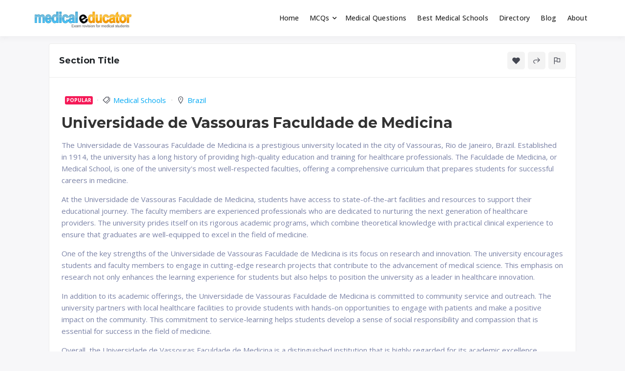

--- FILE ---
content_type: text/html; charset=UTF-8
request_url: https://medicaleducator.co.uk/directory/universidade-de-vassouras-faculdade-de-medicina/
body_size: 33357
content:
<!doctype html>
<html lang="en-US" class="no-js">
<head>
	<meta charset="UTF-8">
	<meta name="viewport" content="width=device-width, initial-scale=1, minimum-scale=1">
	<link rel="profile" href="https://gmpg.org/xfn/11">

	<meta name='robots' content='index, follow, max-image-preview:large, max-snippet:-1, max-video-preview:-1' />

	<!-- This site is optimized with the Yoast SEO plugin v22.7 - https://yoast.com/wordpress/plugins/seo/ -->
	<title>Universidade de Vassouras Faculdade de Medicina - Medical Educator</title>
	<link rel="canonical" href="https://medicaleducator.co.uk/directory/universidade-de-vassouras-faculdade-de-medicina/" />
	<meta property="og:locale" content="en_US" />
	<meta property="og:type" content="article" />
	<meta property="og:title" content="Universidade de Vassouras Faculdade de Medicina - Medical Educator" />
	<meta property="og:description" content="The Universidade de Vassouras Faculdade de Medicina is a prestigious university located in the city of Vassouras, Rio de Janeiro, Brazil. Established in 1914, the university has a long history of providing high-quality education and training for healthcare professionals. The Faculdade de Medicina, or Medical School, is one of the university&#8217;s most well-respected faculties, offering [&hellip;]" />
	<meta property="og:url" content="https://medicaleducator.co.uk/directory/universidade-de-vassouras-faculdade-de-medicina/" />
	<meta property="og:site_name" content="Medical Educator" />
	<meta name="twitter:card" content="summary_large_image" />
	<meta name="twitter:label1" content="Est. reading time" />
	<meta name="twitter:data1" content="2 minutes" />
	<script type="application/ld+json" class="yoast-schema-graph">{"@context":"https://schema.org","@graph":[{"@type":"WebPage","@id":"https://medicaleducator.co.uk/directory/universidade-de-vassouras-faculdade-de-medicina/","url":"https://medicaleducator.co.uk/directory/universidade-de-vassouras-faculdade-de-medicina/","name":"Universidade de Vassouras Faculdade de Medicina - Medical Educator","isPartOf":{"@id":"https://medicaleducator.co.uk/#website"},"datePublished":"2024-07-23T14:23:13+00:00","dateModified":"2024-07-23T14:23:13+00:00","breadcrumb":{"@id":"https://medicaleducator.co.uk/directory/universidade-de-vassouras-faculdade-de-medicina/#breadcrumb"},"inLanguage":"en-US","potentialAction":[{"@type":"ReadAction","target":["https://medicaleducator.co.uk/directory/universidade-de-vassouras-faculdade-de-medicina/"]}]},{"@type":"BreadcrumbList","@id":"https://medicaleducator.co.uk/directory/universidade-de-vassouras-faculdade-de-medicina/#breadcrumb","itemListElement":[{"@type":"ListItem","position":1,"name":"Home","item":"https://medicaleducator.co.uk/"},{"@type":"ListItem","position":2,"name":"Universidade de Vassouras Faculdade de Medicina"}]},{"@type":"WebSite","@id":"https://medicaleducator.co.uk/#website","url":"https://medicaleducator.co.uk/","name":"Medical Educator","description":"Pass your medical student exams","publisher":{"@id":"https://medicaleducator.co.uk/#organization"},"alternateName":"Pass your medical student exams","potentialAction":[{"@type":"SearchAction","target":{"@type":"EntryPoint","urlTemplate":"https://medicaleducator.co.uk/?s={search_term_string}"},"query-input":"required name=search_term_string"}],"inLanguage":"en-US"},{"@type":"Organization","@id":"https://medicaleducator.co.uk/#organization","name":"Medical Educator","alternateName":"Pass your medical student exams","url":"https://medicaleducator.co.uk/","logo":{"@type":"ImageObject","inLanguage":"en-US","@id":"https://medicaleducator.co.uk/#/schema/logo/image/","url":"https://medicaleducator.co.uk/wp-content/uploads/2022/08/logo2.jpg","contentUrl":"https://medicaleducator.co.uk/wp-content/uploads/2022/08/logo2.jpg","width":500,"height":110,"caption":"Medical Educator"},"image":{"@id":"https://medicaleducator.co.uk/#/schema/logo/image/"}}]}</script>
	<!-- / Yoast SEO plugin. -->


<link rel='dns-prefetch' href='//fonts.googleapis.com' />
<link href='https://fonts.gstatic.com' crossorigin rel='preconnect' />
<link rel="alternate" type="application/rss+xml" title="Medical Educator &raquo; Feed" href="https://medicaleducator.co.uk/feed/" />
<link rel="alternate" type="application/rss+xml" title="Medical Educator &raquo; Comments Feed" href="https://medicaleducator.co.uk/comments/feed/" />
<script type="text/javascript" id="wpp-js" src="https://medicaleducator.co.uk/wp-content/plugins/wordpress-popular-posts/assets/js/wpp.min.js?ver=7.3.6" data-sampling="0" data-sampling-rate="100" data-api-url="https://medicaleducator.co.uk/wp-json/wordpress-popular-posts" data-post-id="5367" data-token="d0b82a1037" data-lang="0" data-debug="0"></script>
<script type="text/javascript">
/* <![CDATA[ */
window._wpemojiSettings = {"baseUrl":"https:\/\/s.w.org\/images\/core\/emoji\/14.0.0\/72x72\/","ext":".png","svgUrl":"https:\/\/s.w.org\/images\/core\/emoji\/14.0.0\/svg\/","svgExt":".svg","source":{"concatemoji":"https:\/\/medicaleducator.co.uk\/wp-includes\/js\/wp-emoji-release.min.js?ver=6.4.7"}};
/*! This file is auto-generated */
!function(i,n){var o,s,e;function c(e){try{var t={supportTests:e,timestamp:(new Date).valueOf()};sessionStorage.setItem(o,JSON.stringify(t))}catch(e){}}function p(e,t,n){e.clearRect(0,0,e.canvas.width,e.canvas.height),e.fillText(t,0,0);var t=new Uint32Array(e.getImageData(0,0,e.canvas.width,e.canvas.height).data),r=(e.clearRect(0,0,e.canvas.width,e.canvas.height),e.fillText(n,0,0),new Uint32Array(e.getImageData(0,0,e.canvas.width,e.canvas.height).data));return t.every(function(e,t){return e===r[t]})}function u(e,t,n){switch(t){case"flag":return n(e,"\ud83c\udff3\ufe0f\u200d\u26a7\ufe0f","\ud83c\udff3\ufe0f\u200b\u26a7\ufe0f")?!1:!n(e,"\ud83c\uddfa\ud83c\uddf3","\ud83c\uddfa\u200b\ud83c\uddf3")&&!n(e,"\ud83c\udff4\udb40\udc67\udb40\udc62\udb40\udc65\udb40\udc6e\udb40\udc67\udb40\udc7f","\ud83c\udff4\u200b\udb40\udc67\u200b\udb40\udc62\u200b\udb40\udc65\u200b\udb40\udc6e\u200b\udb40\udc67\u200b\udb40\udc7f");case"emoji":return!n(e,"\ud83e\udef1\ud83c\udffb\u200d\ud83e\udef2\ud83c\udfff","\ud83e\udef1\ud83c\udffb\u200b\ud83e\udef2\ud83c\udfff")}return!1}function f(e,t,n){var r="undefined"!=typeof WorkerGlobalScope&&self instanceof WorkerGlobalScope?new OffscreenCanvas(300,150):i.createElement("canvas"),a=r.getContext("2d",{willReadFrequently:!0}),o=(a.textBaseline="top",a.font="600 32px Arial",{});return e.forEach(function(e){o[e]=t(a,e,n)}),o}function t(e){var t=i.createElement("script");t.src=e,t.defer=!0,i.head.appendChild(t)}"undefined"!=typeof Promise&&(o="wpEmojiSettingsSupports",s=["flag","emoji"],n.supports={everything:!0,everythingExceptFlag:!0},e=new Promise(function(e){i.addEventListener("DOMContentLoaded",e,{once:!0})}),new Promise(function(t){var n=function(){try{var e=JSON.parse(sessionStorage.getItem(o));if("object"==typeof e&&"number"==typeof e.timestamp&&(new Date).valueOf()<e.timestamp+604800&&"object"==typeof e.supportTests)return e.supportTests}catch(e){}return null}();if(!n){if("undefined"!=typeof Worker&&"undefined"!=typeof OffscreenCanvas&&"undefined"!=typeof URL&&URL.createObjectURL&&"undefined"!=typeof Blob)try{var e="postMessage("+f.toString()+"("+[JSON.stringify(s),u.toString(),p.toString()].join(",")+"));",r=new Blob([e],{type:"text/javascript"}),a=new Worker(URL.createObjectURL(r),{name:"wpTestEmojiSupports"});return void(a.onmessage=function(e){c(n=e.data),a.terminate(),t(n)})}catch(e){}c(n=f(s,u,p))}t(n)}).then(function(e){for(var t in e)n.supports[t]=e[t],n.supports.everything=n.supports.everything&&n.supports[t],"flag"!==t&&(n.supports.everythingExceptFlag=n.supports.everythingExceptFlag&&n.supports[t]);n.supports.everythingExceptFlag=n.supports.everythingExceptFlag&&!n.supports.flag,n.DOMReady=!1,n.readyCallback=function(){n.DOMReady=!0}}).then(function(){return e}).then(function(){var e;n.supports.everything||(n.readyCallback(),(e=n.source||{}).concatemoji?t(e.concatemoji):e.wpemoji&&e.twemoji&&(t(e.twemoji),t(e.wpemoji)))}))}((window,document),window._wpemojiSettings);
/* ]]> */
</script>

<style id='wp-emoji-styles-inline-css' type='text/css'>

	img.wp-smiley, img.emoji {
		display: inline !important;
		border: none !important;
		box-shadow: none !important;
		height: 1em !important;
		width: 1em !important;
		margin: 0 0.07em !important;
		vertical-align: -0.1em !important;
		background: none !important;
		padding: 0 !important;
	}
</style>
<link rel='stylesheet' id='wp-block-library-css' href='https://medicaleducator.co.uk/wp-includes/css/dist/block-library/style.min.css?ver=6.4.7' type='text/css' media='all' />
<style id='wp-block-library-theme-inline-css' type='text/css'>
.wp-block-audio figcaption{color:#555;font-size:13px;text-align:center}.is-dark-theme .wp-block-audio figcaption{color:hsla(0,0%,100%,.65)}.wp-block-audio{margin:0 0 1em}.wp-block-code{border:1px solid #ccc;border-radius:4px;font-family:Menlo,Consolas,monaco,monospace;padding:.8em 1em}.wp-block-embed figcaption{color:#555;font-size:13px;text-align:center}.is-dark-theme .wp-block-embed figcaption{color:hsla(0,0%,100%,.65)}.wp-block-embed{margin:0 0 1em}.blocks-gallery-caption{color:#555;font-size:13px;text-align:center}.is-dark-theme .blocks-gallery-caption{color:hsla(0,0%,100%,.65)}.wp-block-image figcaption{color:#555;font-size:13px;text-align:center}.is-dark-theme .wp-block-image figcaption{color:hsla(0,0%,100%,.65)}.wp-block-image{margin:0 0 1em}.wp-block-pullquote{border-bottom:4px solid;border-top:4px solid;color:currentColor;margin-bottom:1.75em}.wp-block-pullquote cite,.wp-block-pullquote footer,.wp-block-pullquote__citation{color:currentColor;font-size:.8125em;font-style:normal;text-transform:uppercase}.wp-block-quote{border-left:.25em solid;margin:0 0 1.75em;padding-left:1em}.wp-block-quote cite,.wp-block-quote footer{color:currentColor;font-size:.8125em;font-style:normal;position:relative}.wp-block-quote.has-text-align-right{border-left:none;border-right:.25em solid;padding-left:0;padding-right:1em}.wp-block-quote.has-text-align-center{border:none;padding-left:0}.wp-block-quote.is-large,.wp-block-quote.is-style-large,.wp-block-quote.is-style-plain{border:none}.wp-block-search .wp-block-search__label{font-weight:700}.wp-block-search__button{border:1px solid #ccc;padding:.375em .625em}:where(.wp-block-group.has-background){padding:1.25em 2.375em}.wp-block-separator.has-css-opacity{opacity:.4}.wp-block-separator{border:none;border-bottom:2px solid;margin-left:auto;margin-right:auto}.wp-block-separator.has-alpha-channel-opacity{opacity:1}.wp-block-separator:not(.is-style-wide):not(.is-style-dots){width:100px}.wp-block-separator.has-background:not(.is-style-dots){border-bottom:none;height:1px}.wp-block-separator.has-background:not(.is-style-wide):not(.is-style-dots){height:2px}.wp-block-table{margin:0 0 1em}.wp-block-table td,.wp-block-table th{word-break:normal}.wp-block-table figcaption{color:#555;font-size:13px;text-align:center}.is-dark-theme .wp-block-table figcaption{color:hsla(0,0%,100%,.65)}.wp-block-video figcaption{color:#555;font-size:13px;text-align:center}.is-dark-theme .wp-block-video figcaption{color:hsla(0,0%,100%,.65)}.wp-block-video{margin:0 0 1em}.wp-block-template-part.has-background{margin-bottom:0;margin-top:0;padding:1.25em 2.375em}
</style>
<style id='collapsing-categories-style-inline-css' type='text/css'>


</style>
<link rel='stylesheet' id='ht_toc-style-css-css' href='https://medicaleducator.co.uk/wp-content/plugins/heroic-table-of-contents/dist/blocks.style.build.css?ver=1749133802' type='text/css' media='all' />
<style id='classic-theme-styles-inline-css' type='text/css'>
/*! This file is auto-generated */
.wp-block-button__link{color:#fff;background-color:#32373c;border-radius:9999px;box-shadow:none;text-decoration:none;padding:calc(.667em + 2px) calc(1.333em + 2px);font-size:1.125em}.wp-block-file__button{background:#32373c;color:#fff;text-decoration:none}
</style>
<style id='global-styles-inline-css' type='text/css'>
body{--wp--preset--color--black: #000000;--wp--preset--color--cyan-bluish-gray: #abb8c3;--wp--preset--color--white: #ffffff;--wp--preset--color--pale-pink: #f78da7;--wp--preset--color--vivid-red: #cf2e2e;--wp--preset--color--luminous-vivid-orange: #ff6900;--wp--preset--color--luminous-vivid-amber: #fcb900;--wp--preset--color--light-green-cyan: #7bdcb5;--wp--preset--color--vivid-green-cyan: #00d084;--wp--preset--color--pale-cyan-blue: #8ed1fc;--wp--preset--color--vivid-cyan-blue: #0693e3;--wp--preset--color--vivid-purple: #9b51e0;--wp--preset--color--theme-primary: #e36d60;--wp--preset--color--theme-secondary: #41848f;--wp--preset--color--theme-red: #C0392B;--wp--preset--color--theme-green: #27AE60;--wp--preset--color--theme-blue: #2980B9;--wp--preset--color--theme-yellow: #F1C40F;--wp--preset--color--theme-black: #1C2833;--wp--preset--color--theme-grey: #95A5A6;--wp--preset--color--theme-white: #ECF0F1;--wp--preset--color--custom-daylight: #97c0b7;--wp--preset--color--custom-sun: #eee9d1;--wp--preset--gradient--vivid-cyan-blue-to-vivid-purple: linear-gradient(135deg,rgba(6,147,227,1) 0%,rgb(155,81,224) 100%);--wp--preset--gradient--light-green-cyan-to-vivid-green-cyan: linear-gradient(135deg,rgb(122,220,180) 0%,rgb(0,208,130) 100%);--wp--preset--gradient--luminous-vivid-amber-to-luminous-vivid-orange: linear-gradient(135deg,rgba(252,185,0,1) 0%,rgba(255,105,0,1) 100%);--wp--preset--gradient--luminous-vivid-orange-to-vivid-red: linear-gradient(135deg,rgba(255,105,0,1) 0%,rgb(207,46,46) 100%);--wp--preset--gradient--very-light-gray-to-cyan-bluish-gray: linear-gradient(135deg,rgb(238,238,238) 0%,rgb(169,184,195) 100%);--wp--preset--gradient--cool-to-warm-spectrum: linear-gradient(135deg,rgb(74,234,220) 0%,rgb(151,120,209) 20%,rgb(207,42,186) 40%,rgb(238,44,130) 60%,rgb(251,105,98) 80%,rgb(254,248,76) 100%);--wp--preset--gradient--blush-light-purple: linear-gradient(135deg,rgb(255,206,236) 0%,rgb(152,150,240) 100%);--wp--preset--gradient--blush-bordeaux: linear-gradient(135deg,rgb(254,205,165) 0%,rgb(254,45,45) 50%,rgb(107,0,62) 100%);--wp--preset--gradient--luminous-dusk: linear-gradient(135deg,rgb(255,203,112) 0%,rgb(199,81,192) 50%,rgb(65,88,208) 100%);--wp--preset--gradient--pale-ocean: linear-gradient(135deg,rgb(255,245,203) 0%,rgb(182,227,212) 50%,rgb(51,167,181) 100%);--wp--preset--gradient--electric-grass: linear-gradient(135deg,rgb(202,248,128) 0%,rgb(113,206,126) 100%);--wp--preset--gradient--midnight: linear-gradient(135deg,rgb(2,3,129) 0%,rgb(40,116,252) 100%);--wp--preset--font-size--small: 16px;--wp--preset--font-size--medium: 25px;--wp--preset--font-size--large: 31px;--wp--preset--font-size--x-large: 42px;--wp--preset--font-size--larger: 39px;--wp--preset--spacing--20: 0.44rem;--wp--preset--spacing--30: 0.67rem;--wp--preset--spacing--40: 1rem;--wp--preset--spacing--50: 1.5rem;--wp--preset--spacing--60: 2.25rem;--wp--preset--spacing--70: 3.38rem;--wp--preset--spacing--80: 5.06rem;--wp--preset--shadow--natural: 6px 6px 9px rgba(0, 0, 0, 0.2);--wp--preset--shadow--deep: 12px 12px 50px rgba(0, 0, 0, 0.4);--wp--preset--shadow--sharp: 6px 6px 0px rgba(0, 0, 0, 0.2);--wp--preset--shadow--outlined: 6px 6px 0px -3px rgba(255, 255, 255, 1), 6px 6px rgba(0, 0, 0, 1);--wp--preset--shadow--crisp: 6px 6px 0px rgba(0, 0, 0, 1);}:where(.is-layout-flex){gap: 0.5em;}:where(.is-layout-grid){gap: 0.5em;}body .is-layout-flow > .alignleft{float: left;margin-inline-start: 0;margin-inline-end: 2em;}body .is-layout-flow > .alignright{float: right;margin-inline-start: 2em;margin-inline-end: 0;}body .is-layout-flow > .aligncenter{margin-left: auto !important;margin-right: auto !important;}body .is-layout-constrained > .alignleft{float: left;margin-inline-start: 0;margin-inline-end: 2em;}body .is-layout-constrained > .alignright{float: right;margin-inline-start: 2em;margin-inline-end: 0;}body .is-layout-constrained > .aligncenter{margin-left: auto !important;margin-right: auto !important;}body .is-layout-constrained > :where(:not(.alignleft):not(.alignright):not(.alignfull)){max-width: var(--wp--style--global--content-size);margin-left: auto !important;margin-right: auto !important;}body .is-layout-constrained > .alignwide{max-width: var(--wp--style--global--wide-size);}body .is-layout-flex{display: flex;}body .is-layout-flex{flex-wrap: wrap;align-items: center;}body .is-layout-flex > *{margin: 0;}body .is-layout-grid{display: grid;}body .is-layout-grid > *{margin: 0;}:where(.wp-block-columns.is-layout-flex){gap: 2em;}:where(.wp-block-columns.is-layout-grid){gap: 2em;}:where(.wp-block-post-template.is-layout-flex){gap: 1.25em;}:where(.wp-block-post-template.is-layout-grid){gap: 1.25em;}.has-black-color{color: var(--wp--preset--color--black) !important;}.has-cyan-bluish-gray-color{color: var(--wp--preset--color--cyan-bluish-gray) !important;}.has-white-color{color: var(--wp--preset--color--white) !important;}.has-pale-pink-color{color: var(--wp--preset--color--pale-pink) !important;}.has-vivid-red-color{color: var(--wp--preset--color--vivid-red) !important;}.has-luminous-vivid-orange-color{color: var(--wp--preset--color--luminous-vivid-orange) !important;}.has-luminous-vivid-amber-color{color: var(--wp--preset--color--luminous-vivid-amber) !important;}.has-light-green-cyan-color{color: var(--wp--preset--color--light-green-cyan) !important;}.has-vivid-green-cyan-color{color: var(--wp--preset--color--vivid-green-cyan) !important;}.has-pale-cyan-blue-color{color: var(--wp--preset--color--pale-cyan-blue) !important;}.has-vivid-cyan-blue-color{color: var(--wp--preset--color--vivid-cyan-blue) !important;}.has-vivid-purple-color{color: var(--wp--preset--color--vivid-purple) !important;}.has-black-background-color{background-color: var(--wp--preset--color--black) !important;}.has-cyan-bluish-gray-background-color{background-color: var(--wp--preset--color--cyan-bluish-gray) !important;}.has-white-background-color{background-color: var(--wp--preset--color--white) !important;}.has-pale-pink-background-color{background-color: var(--wp--preset--color--pale-pink) !important;}.has-vivid-red-background-color{background-color: var(--wp--preset--color--vivid-red) !important;}.has-luminous-vivid-orange-background-color{background-color: var(--wp--preset--color--luminous-vivid-orange) !important;}.has-luminous-vivid-amber-background-color{background-color: var(--wp--preset--color--luminous-vivid-amber) !important;}.has-light-green-cyan-background-color{background-color: var(--wp--preset--color--light-green-cyan) !important;}.has-vivid-green-cyan-background-color{background-color: var(--wp--preset--color--vivid-green-cyan) !important;}.has-pale-cyan-blue-background-color{background-color: var(--wp--preset--color--pale-cyan-blue) !important;}.has-vivid-cyan-blue-background-color{background-color: var(--wp--preset--color--vivid-cyan-blue) !important;}.has-vivid-purple-background-color{background-color: var(--wp--preset--color--vivid-purple) !important;}.has-black-border-color{border-color: var(--wp--preset--color--black) !important;}.has-cyan-bluish-gray-border-color{border-color: var(--wp--preset--color--cyan-bluish-gray) !important;}.has-white-border-color{border-color: var(--wp--preset--color--white) !important;}.has-pale-pink-border-color{border-color: var(--wp--preset--color--pale-pink) !important;}.has-vivid-red-border-color{border-color: var(--wp--preset--color--vivid-red) !important;}.has-luminous-vivid-orange-border-color{border-color: var(--wp--preset--color--luminous-vivid-orange) !important;}.has-luminous-vivid-amber-border-color{border-color: var(--wp--preset--color--luminous-vivid-amber) !important;}.has-light-green-cyan-border-color{border-color: var(--wp--preset--color--light-green-cyan) !important;}.has-vivid-green-cyan-border-color{border-color: var(--wp--preset--color--vivid-green-cyan) !important;}.has-pale-cyan-blue-border-color{border-color: var(--wp--preset--color--pale-cyan-blue) !important;}.has-vivid-cyan-blue-border-color{border-color: var(--wp--preset--color--vivid-cyan-blue) !important;}.has-vivid-purple-border-color{border-color: var(--wp--preset--color--vivid-purple) !important;}.has-vivid-cyan-blue-to-vivid-purple-gradient-background{background: var(--wp--preset--gradient--vivid-cyan-blue-to-vivid-purple) !important;}.has-light-green-cyan-to-vivid-green-cyan-gradient-background{background: var(--wp--preset--gradient--light-green-cyan-to-vivid-green-cyan) !important;}.has-luminous-vivid-amber-to-luminous-vivid-orange-gradient-background{background: var(--wp--preset--gradient--luminous-vivid-amber-to-luminous-vivid-orange) !important;}.has-luminous-vivid-orange-to-vivid-red-gradient-background{background: var(--wp--preset--gradient--luminous-vivid-orange-to-vivid-red) !important;}.has-very-light-gray-to-cyan-bluish-gray-gradient-background{background: var(--wp--preset--gradient--very-light-gray-to-cyan-bluish-gray) !important;}.has-cool-to-warm-spectrum-gradient-background{background: var(--wp--preset--gradient--cool-to-warm-spectrum) !important;}.has-blush-light-purple-gradient-background{background: var(--wp--preset--gradient--blush-light-purple) !important;}.has-blush-bordeaux-gradient-background{background: var(--wp--preset--gradient--blush-bordeaux) !important;}.has-luminous-dusk-gradient-background{background: var(--wp--preset--gradient--luminous-dusk) !important;}.has-pale-ocean-gradient-background{background: var(--wp--preset--gradient--pale-ocean) !important;}.has-electric-grass-gradient-background{background: var(--wp--preset--gradient--electric-grass) !important;}.has-midnight-gradient-background{background: var(--wp--preset--gradient--midnight) !important;}.has-small-font-size{font-size: var(--wp--preset--font-size--small) !important;}.has-medium-font-size{font-size: var(--wp--preset--font-size--medium) !important;}.has-large-font-size{font-size: var(--wp--preset--font-size--large) !important;}.has-x-large-font-size{font-size: var(--wp--preset--font-size--x-large) !important;}
.wp-block-navigation a:where(:not(.wp-element-button)){color: inherit;}
:where(.wp-block-post-template.is-layout-flex){gap: 1.25em;}:where(.wp-block-post-template.is-layout-grid){gap: 1.25em;}
:where(.wp-block-columns.is-layout-flex){gap: 2em;}:where(.wp-block-columns.is-layout-grid){gap: 2em;}
.wp-block-pullquote{font-size: 1.5em;line-height: 1.6;}
</style>
<link rel='stylesheet' id='bg-shce-genericons-css' href='https://medicaleducator.co.uk/wp-content/plugins/show-hidecollapse-expand/assets/css/genericons/genericons.css?ver=6.4.7' type='text/css' media='all' />
<link rel='stylesheet' id='bg-show-hide-css' href='https://medicaleducator.co.uk/wp-content/plugins/show-hidecollapse-expand/assets/css/bg-show-hide.css?ver=6.4.7' type='text/css' media='all' />
<link rel='stylesheet' id='wordpress-popular-posts-css-css' href='https://medicaleducator.co.uk/wp-content/plugins/wordpress-popular-posts/assets/css/wpp.css?ver=7.3.6' type='text/css' media='all' />
<link rel='stylesheet' id='knowx-fonts-css' href='https://fonts.googleapis.com/css?family=Open%20Sans:300,300i,400,400i,700,700i,900&#038;display=swap&#038;display=swap' type='text/css' media='all' />
<link rel='stylesheet' id='knowx-global-css' href='https://medicaleducator.co.uk/wp-content/themes/knowx/assets/css/global.min.css?ver=1.6.0' type='text/css' media='all' />
<link rel='stylesheet' id='knowx-site-loader-css' href='https://medicaleducator.co.uk/wp-content/themes/knowx/assets/css/loaders.min.css?ver=1.6.0' type='text/css' media='all' />
<link rel='stylesheet' id='knowx-load-fontawesome-css' href='https://medicaleducator.co.uk/wp-content/themes/knowx/assets/css/fontawesome.min.css?ver=1.6.0' type='text/css' media='all' />
<link rel='stylesheet' id='tablepress-default-css' href='https://medicaleducator.co.uk/wp-content/plugins/tablepress/css/build/default.css?ver=2.2.5' type='text/css' media='all' />
<link rel='stylesheet' id='directorist-openstreet-map-leaflet-css' href='https://medicaleducator.co.uk/wp-content/plugins/directorist/assets/vendor-css/openstreet-map/leaflet.css?ver=1768836928' type='text/css' media='all' />
<link rel='stylesheet' id='directorist-openstreet-map-openstreet-css' href='https://medicaleducator.co.uk/wp-content/plugins/directorist/assets/vendor-css/openstreet-map/openstreet.css?ver=1768836928' type='text/css' media='all' />
<link rel='stylesheet' id='directorist-main-style-css' href='https://medicaleducator.co.uk/wp-content/plugins/directorist/assets/css/public-main.css?ver=1768836928' type='text/css' media='all' />
<style id='directorist-main-style-inline-css' type='text/css'>
.pricing .price_action .price_action--btn,#directorist.atbd_wrapper .btn-primary,.default-ad-search .submit_btn .btn-default,.atbd_content_active #directorist.atbd_wrapper.dashboard_area .user_pro_img_area .user_img .choose_btn #upload_pro_pic,#directorist.atbd_wrapper .at-modal .at-modal-close,.atbdp_login_form_shortcode #loginform p input[type=submit],.atbd_manage_fees_wrapper .table tr .action p .btn-block,#directorist.atbd_wrapper #atbdp-checkout-form #atbdp_checkout_submit_btn,#directorist.atbd_wrapper .ezmu__btn,.default-ad-search .submit_btn .btn-primary,.directorist-btn.directorist-btn-primary,.directorist-content-active .widget.atbd_widget .directorist .btn,.directorist-btn.directorist-btn-dark,.atbd-add-payment-method form .atbd-save-card,#bhCopyTime,#bhAddNew,.bdb-select-hours .bdb-remove,.directorist-form-image-upload-field .ezmu__btn.ezmu__input-label,.directorist-content-active .widget.atbd_widget .atbd_author_info_widget .btn{color:#fff!important}.pricing .price_action .price_action--btn:hover,#directorist.atbd_wrapper .btn-primary:hover,.default-ad-search .submit_btn .btn-default:hover,.atbd_content_active #directorist.atbd_wrapper.dashboard_area .user_pro_img_area .user_img .choose_btn #upload_pro_pic:hover,#directorist.atbd_wrapper .at-modal .at-modal-close:hover,.atbdp_login_form_shortcode #loginform p input[type=submit]:hover,.atbd_manage_fees_wrapper .table tr .action p .btn-block:hover,#directorist.atbd_wrapper #atbdp-checkout-form #atbdp_checkout_submit_btn:hover,#directorist.atbd_wrapper .ezmu__btn:hover,.default-ad-search .submit_btn .btn-primary:hover,.directorist-btn.directorist-btn-primary:hover,.directorist-content-active .widget.atbd_widget .directorist .btn:hover,.directorist-btn.directorist-btn-dark:hover,.atbd-add-payment-method form .atbd-save-card:hover,#bhCopyTime:hover,#bhAddNew:hover,.bdb-select-hours .bdb-remove:hover,.directorist-form-image-upload-field .ezmu__btn.ezmu__input-label:hover,.directorist-content-active .widget.atbd_widget .atbd_author_info_widget .btn:hover{color:#fff!important}.pricing .price_action .price_action--btn,#directorist.atbd_wrapper .btn-primary,.default-ad-search .submit_btn .btn-default,.atbd_content_active #directorist.atbd_wrapper.dashboard_area .user_pro_img_area .user_img .choose_btn #upload_pro_pic,#directorist.atbd_wrapper .at-modal .at-modal-close,.atbdp_login_form_shortcode #loginform p input[type=submit],.atbd_manage_fees_wrapper .table tr .action p .btn-block,#directorist.atbd_wrapper #atbdp-checkout-form #atbdp_checkout_submit_btn,#directorist.atbd_wrapper .ezmu__btn,.default-ad-search .submit_btn .btn-primary,.directorist-btn.directorist-btn-primary,.directorist-content-active .widget.atbd_widget .directorist .btn,.directorist-btn.directorist-btn-dark,.atbd-add-payment-method form .atbd-save-card,#bhCopyTime,#bhAddNew,.bdb-select-hours .bdb-remove,.directorist-form-image-upload-field .ezmu__btn.ezmu__input-label,.directorist-content-active .widget.atbd_widget .atbd_author_info_widget .btn{background:#444752!important}.pricing .price_action .price_action--btn:hover,#directorist.atbd_wrapper .btn-primary:hover,#directorist.atbd_wrapper .at-modal .at-modal-close:hover,.default-ad-search .submit_btn .btn-default:hover,.atbd_content_active #directorist.atbd_wrapper.dashboard_area .user_pro_img_area .user_img .choose_btn #upload_pro_pic:hover,.atbdp_login_form_shortcode #loginform p input[type=submit]:hover,#directorist.atbd_wrapper .ezmu__btn:hover,.default-ad-search .submit_btn .btn-primary:hover,.directorist-btn.directorist-btn-primary:hover,.directorist-content-active .widget.atbd_widget .directorist .btn:hover,.directorist-btn.directorist-btn-dark:hover,.atbd-add-payment-method form .atbd-save-card:hover,#bhCopyTime:hover,#bhAddNew:hover,.bdb-select-hours .bdb-remove:hover,.directorist-form-image-upload-field .ezmu__btn.ezmu__input-label:hover,.directorist-content-active .widget.atbd_widget .atbd_author_info_widget .btn:hover{background:#222!important}#directorist.atbd_wrapper .btn-primary,.default-ad-search .submit_btn .btn-default,.atbdp_login_form_shortcode #loginform p input[type=submit],.default-ad-search .submit_btn .btn-primary,.directorist-btn.directorist-btn-primary,.directorist-content-active .widget.atbd_widget .directorist .btn,.atbd-add-payment-method form .atbd-save-card,.directorist-content-active .widget.atbd_widget .atbd_author_info_widget .btn{border-color:#444752!important}#directorist.atbd_wrapper .btn-primary:hover,.default-ad-search .submit_btn .btn-default:hover,.atbdp_login_form_shortcode #loginform p input[type=submit]:hover,.default-ad-search .submit_btn .btn-primary:hover,.directorist-btn.directorist-btn-primary:hover,.directorist-content-active .widget.atbd_widget .directorist .btn:hover,.atbd-add-payment-method form .atbd-save-card:hover,.directorist-content-active .widget.atbd_widget .atbd_author_info_widget .btn:hover{border-color:#222!important}#directorist.atbd_wrapper .btn-secondary,.directorist-btn.directorist-btn-secondary{color:#fff!important}#directorist.atbd_wrapper .btn-secondary:hover,.directorist-btn.directorist-btn-secondary:hover{color:#fff!important}#directorist.atbd_wrapper .btn-secondary,.directorist-btn.directorist-btn-secondary{background:#122069!important}#directorist.atbd_wrapper .btn-secondary:hover,.directorist-btn.directorist-btn-secondary:hover{background:#131469!important}#directorist.atbd_wrapper .btn-secondary,.directorist-btn.directorist-btn-secondary{border-color:#131469!important}#directorist.atbd_wrapper .btn-secondary:hover,.directorist-btn.directorist-btn-secondary:hover{border-color:#131469!important}#directorist.atbd_wrapper .btn-danger,.atbd_content_active #directorist.atbd_wrapper.dashboard_area .user_pro_img_area .user_img #remove_pro_pic,.sweet-alert button.confirm,.directorist-form-social-fields__remove,.directorist-btn.directorist-btn-danger{color:#fff!important}#directorist.atbd_wrapper .btn-danger:hover,.atbd_content_active #directorist.atbd_wrapper.dashboard_area .user_pro_img_area .user_img #remove_pro_pic,.sweet-alert button.confirm:hover,.directorist-form-social-fields__remove:hover,.directorist-btn.directorist-btn-danger:hover{color:#fff!important}#directorist.atbd_wrapper .btn-danger,.atbd_content_active #directorist.atbd_wrapper.dashboard_area .user_pro_img_area .user_img #remove_pro_pic,.sweet-alert button.confirm,.directorist-form-social-fields__remove,.directorist-btn.directorist-btn-danger{background:#e23636!important}#directorist.atbd_wrapper .btn-danger:hover,.atbd_content_active #directorist.atbd_wrapper.dashboard_area .user_pro_img_area .user_img #remove_pro_pic:hover,.sweet-alert button.confirm:hover,.directorist-form-social-fields__remove:hover,.directorist-btn.directorist-btn-danger:hover{background:#c5001e!important}#directorist.atbd_wrapper .btn-danger,.directorist-btn.directorist-btn-danger{border-color:#e23636!important}#directorist.atbd_wrapper .btn-danger:hover,.directorist-btn.directorist-btn-danger:hover{border-color:#c5001e!important}#directorist.atbd_wrapper .btn-success{color:#fff!important}#directorist.atbd_wrapper .btn-success:hover{color:#fff!important}#directorist.atbd_wrapper .btn-success{background:#32cc6f!important}#directorist.atbd_wrapper .btn-success:hover{background:#2ba251!important}#directorist.atbd_wrapper .btn-success{border-color:#32cc6f!important}#directorist.atbd_wrapper .btn-success:hover{border-color:#2ba251!important}.atbd_content_active #directorist.atbd_wrapper .atbd_submit_btn_wrapper .more-filter,#directorist.atbd_wrapper .btn-outline-primary,.atbd_dropdown .atbd_dropdown-toggle,.directorist-btn.directorist-btn-outline-dark,.directorist-btn.directorist-btn-outline-primary{color:#444752!important}.atbd_content_active #directorist.atbd_wrapper .atbd_submit_btn_wrapper .more-filter:hover,#directorist.atbd_wrapper .btn-outline-primary:hover,.atbd_dropdown .atbd_dropdown-toggle:hover,.directorist-btn.directorist-btn-outline-dark:hover,.directorist-btn.directorist-btn-outline-primary:hover{color:#444752!important}.atbd_content_active #directorist.atbd_wrapper .atbd_submit_btn_wrapper .more-filter,#directorist.atbd_wrapper .btn-outline-primary,.atbd_dropdown .atbd_dropdown-toggle,.directorist-btn.directorist-btn-outline-dark,.directorist-btn.directorist-btn-outline-primary{border:1px solid #444752!important}.atbd_dropdown .atbd_dropdown-toggle .atbd_drop-caret:before{border-left:1px solid #444752!important;border-bottom:1px solid #444752!important}.atbd_content_active #directorist.atbd_wrapper .atbd_submit_btn_wrapper .more-filter:hover,#directorist.atbd_wrapper .btn-outline-primary:hover,.atbd_dropdown .atbd_dropdown-toggle:hover,.directorist-btn.directorist-btn-outline-dark:hover,.directorist-btn.directorist-btn-outline-primary:hover{border-color:#9299b8!important}.atbd_dropdown .atbd_dropdown-toggle:hover .atbd_drop-caret:before{border-left-color:#9299b8!important;border-bottom-color:#9299b8!important}.atbd_content_active #directorist.atbd_wrapper .atbd_submit_btn_wrapper .more-filter,#directorist.atbd_wrapper .btn-outline-primary,.atbd_dropdown .atbd_dropdown-toggle,.directorist-btn.directorist-btn-outline-dark,.directorist-btn.directorist-btn-outline-primary{background:#fff!important}.atbd_content_active #directorist.atbd_wrapper .atbd_submit_btn_wrapper .more-filter:hover,#directorist.atbd_wrapper .btn-outline-primary:hover,.atbd_dropdown .atbd_dropdown-toggle:hover,.directorist-btn.directorist-btn-outline-dark:hover,.directorist-btn.directorist-btn-outline-primary:hover{background:#fff!important}.atbdp_float_none .btn.btn-outline-light,.atbd_content_active #directorist.atbd_wrapper .atbd_content_module__tittle_area .atbd_listing_action_area .atbd_action,.atbd_content_active #directorist.atbd_wrapper .atbd_content_module__tittle_area .atbd_listing_action_area .atbd_action a,.directorist-signle-listing-top__btn-edit.directorist-btn.directorist-btn-outline-light{color:#444752!important}.atbdp_float_none .btn.btn-outline-light:hover,.atbd_content_active #directorist.atbd_wrapper .atbd_content_module__tittle_area .atbd_listing_action_area .atbd_action:hover,.atbd_content_active #directorist.atbd_wrapper .atbd_content_module__tittle_area .atbd_listing_action_area .atbd_action a:hover,.directorist-signle-listing-top__btn-edit.directorist-btn.directorist-btn-outline-light:hover{color:#fff!important}.atbdp_float_none .btn.btn-outline-light,.atbd_content_active #directorist.atbd_wrapper .atbd_content_module__tittle_area .atbd_listing_action_area .atbd_action,.directorist-signle-listing-top__btn-edit.directorist-btn.directorist-btn-outline-light{border:1px solid #e3e6ef!important}.atbdp_float_none .btn.btn-outline-light:hover,.atbd_content_active #directorist.atbd_wrapper .atbd_content_module__tittle_area .atbd_listing_action_area .atbd_action:hover,.directorist-signle-listing-top__btn-edit.directorist-btn.directorist-btn-outline-light:hover{border-color:#444752!important}.atbdp_float_none .btn.btn-outline-light,.atbd_content_active #directorist.atbd_wrapper .atbd_content_module__tittle_area .atbd_listing_action_area .atbd_action,.directorist-signle-listing-top__btn-edit.directorist-btn.directorist-btn-outline-light{background:#fff!important}.atbdp_float_none .btn.btn-outline-light:hover,.atbd_content_active #directorist.atbd_wrapper .atbd_content_module__tittle_area .atbd_listing_action_area .atbd_action:hover,.directorist-signle-listing-top__btn-edit.directorist-btn.directorist-btn-outline-light:hover{background:#444752!important}#directorist.atbd_wrapper .btn-outline-danger{color:#e23636!important}#directorist.atbd_wrapper .btn-outline-danger:hover{color:#fff!important}#directorist.atbd_wrapper .btn-outline-danger{border:1px solid #e23636!important}#directorist.atbd_wrapper .btn-outline-danger:hover{border-color:#e23636!important}#directorist.atbd_wrapper .btn-outline-danger{background:#fff!important}#directorist.atbd_wrapper .btn-outline-danger:hover{background:#e23636!important}.directorist-btn.directorist-btn-lighter{color:#1A1B29!important}.directorist-btn.directorist-btn-lighter:hover{color:#1A1B29!important}.directorist-btn.directorist-btn-lighter{border:1px solid #F6F7F9!important}.directorist-btn.directorist-btn-lighter:hover{border-color:#F6F7F9!important}.directorist-btn.directorist-btn-lighter{background:#F6F7F9!important}.directorist-btn.directorist-btn-lighter:hover{background:#1A1B29!important}.atbd_bg-success,.atbd_content_active #directorist.atbd_wrapper .atbd_badge.atbd_badge_open,.atbd_content_active .widget.atbd_widget[id^=bd] .atbd_badge.atbd_badge_open,.atbd_content_active .widget.atbd_widget[id^=dcl] .atbd_badge.atbd_badge_open,.atbd_content_active #directorist.atbd_wrapper .widget.atbd_widget .atbd_badge.atbd_badge_open,.directorist-badge-open,.directorist-badge.directorist-badge-success{background:#32cc6f!important}.atbd_bg-danger,.atbd_content_active #directorist.atbd_wrapper .atbd_give_review_area #atbd_up_preview .atbd_up_prev .rmrf:hover,.atbd_content_active #directorist.atbd_wrapper .atbd_badge.atbd_badge_close,.atbd_content_active .widget.atbd_widget[id^=bd] .atbd_badge.atbd_badge_close,.atbd_content_active .widget.atbd_widget[id^=dcl] .atbd_badge.atbd_badge_close,.atbd_content_active #directorist.atbd_wrapper .widget.atbd_widget .atbd_badge.atbd_badge_close,.directorist-badge.directorist-badge-danger,.directorist-listing-single .directorist-badge.directorist-badge-closejhg{background:#e23636!important}.atbd_bg-badge-feature,.atbd_content_active #directorist.atbd_wrapper .atbd_badge.atbd_badge_featured,.atbd_content_active .widget.atbd_widget[id^=bd] .atbd_badge.atbd_badge_featured,.atbd_content_active .widget.atbd_widget[id^=dcl] .atbd_badge.atbd_badge_featured,.atbd_content_active #directorist.atbd_wrapper .widget.atbd_widget .atbd_badge.atbd_badge_featured,.directorist-listing-single .directorist-badge.directorist-badge-featured{background:#fa8b0c!important}.atbd_bg-badge-popular,.atbd_content_active #directorist.atbd_wrapper .atbd_badge.atbd_badge_popular,.atbd_content_active .widget.atbd_widget[id^=bd] .atbd_badge.atbd_badge_popular,.atbd_content_active .widget.atbd_widget[id^=dcl] .atbd_badge.atbd_badge_popular,.atbd_content_active #directorist.atbd_wrapper .widget.atbd_widget .atbd_badge.atbd_badge_popular,.directorist-listing-single .directorist-badge.directorist-badge-popular{background:#f51957!important}.atbd_content_active #directorist.atbd_wrapper .atbd_badge.atbd_badge_new,.directorist-listing-single .directorist-badge.directorist-badge-new{background:#122069!important}.ads-advanced .price-frequency .pf-btn input:checked+span,.btn-checkbox label input:checked+span,.atbdpr-range .ui-slider-horizontal .ui-slider-range,.custom-control .custom-control-input:checked~.check--select,#directorist.atbd_wrapper .pagination .nav-links .current,.atbd_director_social_wrap a,.widget.atbd_widget[id^=bd] .atbd_author_info_widget .atbd_social_wrap p a,.widget.atbd_widget[id^=dcl] .atbd_author_info_widget .atbd_social_wrap p a,.directorist-mark-as-favorite__btn.directorist-added-to-favorite,.atbd_content_active #directorist.atbd_wrapper .widget.atbd_widget .atbdp-widget-categories>ul.atbdp_parent_category>li:hover>a span,.atbd_content_active #directorist.atbd_wrapper .widget.atbd_widget .atbdp.atbdp-widget-tags ul li a:hover{background:#444752!important}.ads-advanced .price-frequency .pf-btn input:checked+span,.btn-checkbox label input:checked+span,.directorist-content-active .directorist-type-nav__list .current .directorist-type-nav__link,.atbdpr-range .ui-slider-horizontal .ui-slider-handle,.custom-control .custom-control-input:checked~.check--select,.custom-control .custom-control-input:checked~.radio--select,#atpp-plan-change-modal .atm-contents-inner .dcl_pricing_plan input:checked+label:before,#dwpp-plan-renew-modal .atm-contents-inner .dcl_pricing_plan input:checked+label:before{border-color:#444752!important}.atbd_map_shape{background:#444752!important}.atbd_map_shape:before{border-top-color:#444752!important}.map-icon-label i,.atbd_map_shape>span{color:#444752!important}
</style>
<link rel='stylesheet' id='directorist-select2-style-css' href='https://medicaleducator.co.uk/wp-content/plugins/directorist/assets/vendor-css/select2.css?ver=1768836928' type='text/css' media='all' />
<link rel='stylesheet' id='directorist-ez-media-uploader-style-css' href='https://medicaleducator.co.uk/wp-content/plugins/directorist/assets/vendor-css/ez-media-uploader.css?ver=1768836928' type='text/css' media='all' />
<link rel='stylesheet' id='directorist-slick-style-css' href='https://medicaleducator.co.uk/wp-content/plugins/directorist/assets/vendor-css/slick.css?ver=1768836928' type='text/css' media='all' />
<link rel='stylesheet' id='directorist-sweetalert-style-css' href='https://medicaleducator.co.uk/wp-content/plugins/directorist/assets/vendor-css/sweetalert.css?ver=1768836928' type='text/css' media='all' />
<script type="text/javascript" id="jquery-core-js-extra">
/* <![CDATA[ */
var directorist = {"nonce":"23e7a15bf4","directorist_nonce":"7a6479e8af","ajax_nonce":"3754c022ef","is_admin":"","ajaxurl":"https:\/\/medicaleducator.co.uk\/wp-admin\/admin-ajax.php","assets_url":"https:\/\/medicaleducator.co.uk\/wp-content\/plugins\/directorist\/assets\/","home_url":"https:\/\/medicaleducator.co.uk","rest_url":"https:\/\/medicaleducator.co.uk\/wp-json\/","nonceName":"atbdp_nonce_js","login_alert_message":"Sorry, you need to login first.","rtl":"false","warning":"WARNING!","success":"SUCCESS!","not_add_more_than_one":"You can not add more than one review. Refresh the page to edit or delete your review!,","duplicate_review_error":"Sorry! your review already in process.","review_success":"Reviews Saved Successfully!","review_approval_text":"Your review has been received. It requires admin approval to publish.","review_error":"Something went wrong. Check the form and try again!!!","review_loaded":"Reviews Loaded!","review_not_available":"NO MORE REVIEWS AVAILABLE!,","review_have_not_for_delete":"You do not have any review to delete. Refresh the page to submit new review!!!,","review_sure_msg":"Are you sure?","review_want_to_remove":"Do you really want to remove this review!","review_delete_msg":"Yes, Delete it!","review_cancel_btn_text":"Cancel","review_wrong_msg":"Something went wrong!, Try again","listing_remove_title":"Are you sure?","listing_remove_text":"Do you really want to delete this item?!","listing_remove_confirm_text":"Yes, Delete it!","listing_delete":"Deleted!!","listing_error_title":"ERROR!!","listing_error_text":"Something went wrong!!!, Try again","upload_pro_pic_title":"Select or Upload a profile picture","upload_pro_pic_text":"Use this Image","payNow":"Pay Now","completeSubmission":"Complete Submission","waiting_msg":"Sending the message, please wait...","plugin_url":"https:\/\/medicaleducator.co.uk\/wp-content\/plugins\/directorist\/","currentDate":"July 23, 2024","enable_reviewer_content":"1","add_listing_data":{"nonce":"23e7a15bf4","ajaxurl":"https:\/\/medicaleducator.co.uk\/wp-admin\/admin-ajax.php","nonceName":"atbdp_nonce_js","is_admin":false,"media_uploader":[{"element_id":"directorist-image-upload","meta_name":"listing_img","files_meta_name":"files_meta","error_msg":"Listing gallery has invalid files"}],"i18n_text":{"see_more_text":"See More","see_less_text":"See Less","confirmation_text":"Are you sure","ask_conf_sl_lnk_del_txt":"Do you really want to remove this Social Link!","ask_conf_faqs_del_txt":"Do you really want to remove this FAQ!","confirm_delete":"Yes, Delete it!","deleted":"Deleted!","max_location_creation":"","max_location_msg":"You can only use ","submission_wait_msg":"Please wait, your submission is being processed.","image_uploading_msg":"Please wait, your selected images being uploaded."},"create_new_tag":"","create_new_loc":"","create_new_cat":"","image_notice":"Sorry! You have crossed the maximum image limit"},"lazy_load_taxonomy_fields":"1","current_page_id":"5367","icon_markup":"<i class=\"directorist-icon-mask ##CLASS##\" aria-hidden=\"true\" style=\"--directorist-icon: url(##URL##)\"><\/i>","script_debugging":[null],"ajax_url":"https:\/\/medicaleducator.co.uk\/wp-admin\/admin-ajax.php","redirect_url":"https:\/\/medicaleducator.co.uk\/dashboard\/","loading_message":"Sending user info, please wait...","login_error_message":"Wrong username or password.","i18n_text":{"category_selection":"Select a category","location_selection":"Select a location","show_more":"Show More","show_less":"Show Less","added_favourite":"Added to favorite","please_login":"Please login first","select_listing_map":"openstreet","Miles":" Miles"},"args":{"directory_type_id":"","search_max_radius_distance":1000},"directory_type":"","directory_type_term_data":{"submission_form_fields":false,"search_form_fields":false},"miles":" Miles","default_val":"0","countryRestriction":"","restricted_countries":"","use_def_lat_long":"","ajaxnonce":"3754c022ef"};
/* ]]> */
</script>
<script type="text/javascript" src="https://medicaleducator.co.uk/wp-includes/js/jquery/jquery.min.js?ver=3.7.1" id="jquery-core-js"></script>
<script type="text/javascript" src="https://medicaleducator.co.uk/wp-includes/js/jquery/jquery-migrate.min.js?ver=3.4.1" id="jquery-migrate-js"></script>
<script type="text/javascript" src="https://medicaleducator.co.uk/wp-content/themes/knowx/assets/js/lazyload.min.js?ver=1.6.0" id="knowx-lazy-load-images-js" defer></script>
<link rel="https://api.w.org/" href="https://medicaleducator.co.uk/wp-json/" /><link rel="alternate" type="application/json" href="https://medicaleducator.co.uk/wp-json/wp/v2/at_biz_dir/5367" /><link rel="EditURI" type="application/rsd+xml" title="RSD" href="https://medicaleducator.co.uk/xmlrpc.php?rsd" />
<meta name="generator" content="WordPress 6.4.7" />
<link rel='shortlink' href='https://medicaleducator.co.uk/?p=5367' />
<link rel="alternate" type="application/json+oembed" href="https://medicaleducator.co.uk/wp-json/oembed/1.0/embed?url=https%3A%2F%2Fmedicaleducator.co.uk%2Fdirectory%2Funiversidade-de-vassouras-faculdade-de-medicina%2F" />
<link rel="alternate" type="text/xml+oembed" href="https://medicaleducator.co.uk/wp-json/oembed/1.0/embed?url=https%3A%2F%2Fmedicaleducator.co.uk%2Fdirectory%2Funiversidade-de-vassouras-faculdade-de-medicina%2F&#038;format=xml" />
                <meta property="og:url" content="https://medicaleducator.co.uk/directory/universidade-de-vassouras-faculdade-de-medicina/" />
                <meta property="og:type" content="article" />
                <meta property="og:title" content="Universidade de Vassouras Faculdade de Medicina" />
                <meta property="og:site_name" content="Medical Educator" />
                <meta name="twitter:card" content="summary" />

                                    <meta property="og:description" content="The Universidade de Vassouras Faculdade de Medicina is a prestigious university located in the city of Vassouras, Rio de Janeiro, Brazil. Established in 1914, the university has a long history of providing high-quality education and training for healthcare professionals. The Faculdade de Medicina, or Medical School, is one of the university&#039;s most well-respected faculties, offering a comprehensive curriculum that prepares students for successful careers in medicine. At the Universidade de Vassouras Faculdade de Medicina, students have access to state-of-the-art facilities and resources to support their educational journey. The faculty members are experienced professionals who are dedicated to nurturing the next generation of healthcare providers. The university prides itself on its rigorous academic programs, which combine theoretical knowledge with practical clinical experience to ensure that graduates are well-equipped to excel in the field of medicine. One of the key strengths of the Universidade de Vassouras Faculdade de Medicina is its focus&hellip;" />
                            <style id="wpp-loading-animation-styles">@-webkit-keyframes bgslide{from{background-position-x:0}to{background-position-x:-200%}}@keyframes bgslide{from{background-position-x:0}to{background-position-x:-200%}}.wpp-widget-block-placeholder,.wpp-shortcode-placeholder{margin:0 auto;width:60px;height:3px;background:#dd3737;background:linear-gradient(90deg,#dd3737 0%,#571313 10%,#dd3737 100%);background-size:200% auto;border-radius:3px;-webkit-animation:bgslide 1s infinite linear;animation:bgslide 1s infinite linear}</style>
            			<script>document.documentElement.classList.remove( 'no-js' );</script>
			<link rel="preload" id="knowx-content-preload" href="https://medicaleducator.co.uk/wp-content/themes/knowx/assets/css/content.min.css?ver=1.6.0" as="style">
<style type="text/css">.recentcomments a{display:inline !important;padding:0 !important;margin:0 !important;}</style><style type="text/css">.site-title, .site-description { position: absolute; clip: rect(1px, 1px, 1px, 1px); }</style>		<style type="text/css" id="wp-custom-css">
			.site-branding img {
    max-width: 200px;
}
.post-navigation-sub {
    display: inline;
		font-weight: bold;
}		</style>
		<style id="kirki-inline-styles">.container{max-width:1170px;}.site-title a{font-size:30px;}.site-title a:hover{color:#03A9F4;}.site-description{font-size:12px;}h1{font-family:Montserrat;font-size:35px;font-weight:700;}h2{font-family:Montserrat;font-size:30px;font-weight:700;}h3{font-family:Montserrat;}h4{font-family:Montserrat;}h5{font-family:Montserrat;}h6{font-family:Montserrat;}.main-navigation a, .main-navigation ul li a, .nav--toggle-sub li.menu-item-has-children, .nav--toggle-small .menu-toggle{font-family:Open Sans;font-size:14px;font-weight:500;letter-spacing:0.02em;line-height:1.6;text-align:left;text-transform:none;color:#222222;}.nav--toggle-small .menu-toggle{font-family:Open Sans;font-size:14px;font-weight:500;letter-spacing:0.02em;line-height:1.6;text-align:left;text-transform:none;color:#222222;}.main-navigation a:hover, .main-navigation ul li a:hover, .nav--toggle-sub li.menu-item-has-children:hover, .nav--toggle-small .menu-toggle:hover{color:#03A9F4;}.nav--toggle-small .menu-toggle:hover{border-color:#03A9F4;}.main-navigation ul li.current-menu-item>a{color:#03A9F4;}body:not(.block-editor-page):not(.wp-core-ui), body:not(.block-editor-page):not(.wp-core-ui) pre{font-size:16px;}.site-header-wrapper, .layout-boxed .site-header-wrapper, .nav--toggle-sub ul ul, #user-profile-menu, .bp-header-submenu, .main-navigation .primary-menu-container, .main-navigation #user-profile-menu, .main-navigation .bp-header-submenu{background-color:#ffffff;}.site-header-wrapper{border-color:#ffffff;}.menu-item--has-toggle>ul.sub-menu:before, .nav--toggle-sub ul.user-profile-menu .sub-menu:before, .bp-header-submenu:before, .user-profile-menu:before{border-top-color:#ffffff;border-right-color:#ffffff;}.site-sub-header, .site-sub-header .entry-header .entry-title, .site-sub-header .page-header .page-title, .site-sub-header .entry-header, .site-sub-header .page-header, .site-sub-header .entry-title, .site-sub-header .page-title{text-transform:none;color:#333333;}body{background-color:#f7f7f9;}.knowx-breadcrumbs a, #breadcrumbs a, .pagination .current, .knowx-popular-posts ul li a:hover, .knowx-recent-posts ul li a:hover{color:#03A9F4;}.knowx-knowledgebase-one ul.cat-list li.cat-name a:hover{background-color:#03A9F4;}.knowx-knowledgebase-one ul.cat-list li.cat-name a{border-color:#03A9F4;}a{color:#03A9F4;}a:hover, a:active, a:focus, #knowx-categories-columns-four li.post-name a:hover{color:#222222;}a.read-more.button, button:not(.menu-toggle), input[type="button"], input[type="reset"], input[type="submit"], .knowx-support-button a{background:#03A9F4;color:#ffffff;border-color:#03A9F4;}a.read-more.button:hover, button:not(.menu-toggle):hover, input[type="button"]:hover, input[type="reset"]:hover, input[type="submit"]:hover, button:active, button:focus, input[type="button"]:active, input[type="button"]:focus, input[type="reset"]:active, input[type="reset"]:focus, input[type="submit"]:active, input[type="submit"]:focus, .knowx-support-button a:hover{background:#222222;color:#ffffff;border-color:#222222;}.knowx-section-hero{background:#178abf;background-color:#178abf;}.knowx-section-hero .entry-title{text-transform:none;color:#ffffff;}.knowx-section-hero .entry-summary, .knowx-section-hero .entry-summary p{text-transform:none;color:#ffffff;}.knowx-support-section{background:rgba(236,236,236,.94);background-color:rgba(236,236,236,.94);background-repeat:repeat;background-position:center center;background-attachment:scroll;-webkit-background-size:cover;-moz-background-size:cover;-ms-background-size:cover;-o-background-size:cover;background-size:cover;}.knowx-support-title{text-transform:none;color:#333333;}.knowx-support-content, .knowx-support-content p{text-transform:none;color:#333333;}.site-footer-wrapper{background:#dd9933;background-color:#dd9933;}.site-footer .widget-title{color:#333333;}.site-footer{color:#505050;}.site-footer a{color:#222222;}.site-footer a:hover, .site-footer a:active{color:#03A9F4;}.site-info{background-color:#d5d5d5;border-color:#e8e8e8;color:#505050;}.site-info a{color:#222222;}.site-info a:hover{color:#03A9F4;}/* cyrillic-ext */
@font-face {
  font-family: 'Montserrat';
  font-style: normal;
  font-weight: 400;
  font-display: swap;
  src: url(https://medicaleducator.co.uk/wp-content/fonts/montserrat/font) format('woff');
  unicode-range: U+0460-052F, U+1C80-1C8A, U+20B4, U+2DE0-2DFF, U+A640-A69F, U+FE2E-FE2F;
}
/* cyrillic */
@font-face {
  font-family: 'Montserrat';
  font-style: normal;
  font-weight: 400;
  font-display: swap;
  src: url(https://medicaleducator.co.uk/wp-content/fonts/montserrat/font) format('woff');
  unicode-range: U+0301, U+0400-045F, U+0490-0491, U+04B0-04B1, U+2116;
}
/* vietnamese */
@font-face {
  font-family: 'Montserrat';
  font-style: normal;
  font-weight: 400;
  font-display: swap;
  src: url(https://medicaleducator.co.uk/wp-content/fonts/montserrat/font) format('woff');
  unicode-range: U+0102-0103, U+0110-0111, U+0128-0129, U+0168-0169, U+01A0-01A1, U+01AF-01B0, U+0300-0301, U+0303-0304, U+0308-0309, U+0323, U+0329, U+1EA0-1EF9, U+20AB;
}
/* latin-ext */
@font-face {
  font-family: 'Montserrat';
  font-style: normal;
  font-weight: 400;
  font-display: swap;
  src: url(https://medicaleducator.co.uk/wp-content/fonts/montserrat/font) format('woff');
  unicode-range: U+0100-02BA, U+02BD-02C5, U+02C7-02CC, U+02CE-02D7, U+02DD-02FF, U+0304, U+0308, U+0329, U+1D00-1DBF, U+1E00-1E9F, U+1EF2-1EFF, U+2020, U+20A0-20AB, U+20AD-20C0, U+2113, U+2C60-2C7F, U+A720-A7FF;
}
/* latin */
@font-face {
  font-family: 'Montserrat';
  font-style: normal;
  font-weight: 400;
  font-display: swap;
  src: url(https://medicaleducator.co.uk/wp-content/fonts/montserrat/font) format('woff');
  unicode-range: U+0000-00FF, U+0131, U+0152-0153, U+02BB-02BC, U+02C6, U+02DA, U+02DC, U+0304, U+0308, U+0329, U+2000-206F, U+20AC, U+2122, U+2191, U+2193, U+2212, U+2215, U+FEFF, U+FFFD;
}
/* cyrillic-ext */
@font-face {
  font-family: 'Montserrat';
  font-style: normal;
  font-weight: 700;
  font-display: swap;
  src: url(https://medicaleducator.co.uk/wp-content/fonts/montserrat/font) format('woff');
  unicode-range: U+0460-052F, U+1C80-1C8A, U+20B4, U+2DE0-2DFF, U+A640-A69F, U+FE2E-FE2F;
}
/* cyrillic */
@font-face {
  font-family: 'Montserrat';
  font-style: normal;
  font-weight: 700;
  font-display: swap;
  src: url(https://medicaleducator.co.uk/wp-content/fonts/montserrat/font) format('woff');
  unicode-range: U+0301, U+0400-045F, U+0490-0491, U+04B0-04B1, U+2116;
}
/* vietnamese */
@font-face {
  font-family: 'Montserrat';
  font-style: normal;
  font-weight: 700;
  font-display: swap;
  src: url(https://medicaleducator.co.uk/wp-content/fonts/montserrat/font) format('woff');
  unicode-range: U+0102-0103, U+0110-0111, U+0128-0129, U+0168-0169, U+01A0-01A1, U+01AF-01B0, U+0300-0301, U+0303-0304, U+0308-0309, U+0323, U+0329, U+1EA0-1EF9, U+20AB;
}
/* latin-ext */
@font-face {
  font-family: 'Montserrat';
  font-style: normal;
  font-weight: 700;
  font-display: swap;
  src: url(https://medicaleducator.co.uk/wp-content/fonts/montserrat/font) format('woff');
  unicode-range: U+0100-02BA, U+02BD-02C5, U+02C7-02CC, U+02CE-02D7, U+02DD-02FF, U+0304, U+0308, U+0329, U+1D00-1DBF, U+1E00-1E9F, U+1EF2-1EFF, U+2020, U+20A0-20AB, U+20AD-20C0, U+2113, U+2C60-2C7F, U+A720-A7FF;
}
/* latin */
@font-face {
  font-family: 'Montserrat';
  font-style: normal;
  font-weight: 700;
  font-display: swap;
  src: url(https://medicaleducator.co.uk/wp-content/fonts/montserrat/font) format('woff');
  unicode-range: U+0000-00FF, U+0131, U+0152-0153, U+02BB-02BC, U+02C6, U+02DA, U+02DC, U+0304, U+0308, U+0329, U+2000-206F, U+20AC, U+2122, U+2191, U+2193, U+2212, U+2215, U+FEFF, U+FFFD;
}/* cyrillic-ext */
@font-face {
  font-family: 'Open Sans';
  font-style: normal;
  font-weight: 500;
  font-stretch: normal;
  font-display: swap;
  src: url(https://medicaleducator.co.uk/wp-content/fonts/open-sans/font) format('woff');
  unicode-range: U+0460-052F, U+1C80-1C8A, U+20B4, U+2DE0-2DFF, U+A640-A69F, U+FE2E-FE2F;
}
/* cyrillic */
@font-face {
  font-family: 'Open Sans';
  font-style: normal;
  font-weight: 500;
  font-stretch: normal;
  font-display: swap;
  src: url(https://medicaleducator.co.uk/wp-content/fonts/open-sans/font) format('woff');
  unicode-range: U+0301, U+0400-045F, U+0490-0491, U+04B0-04B1, U+2116;
}
/* greek-ext */
@font-face {
  font-family: 'Open Sans';
  font-style: normal;
  font-weight: 500;
  font-stretch: normal;
  font-display: swap;
  src: url(https://medicaleducator.co.uk/wp-content/fonts/open-sans/font) format('woff');
  unicode-range: U+1F00-1FFF;
}
/* greek */
@font-face {
  font-family: 'Open Sans';
  font-style: normal;
  font-weight: 500;
  font-stretch: normal;
  font-display: swap;
  src: url(https://medicaleducator.co.uk/wp-content/fonts/open-sans/font) format('woff');
  unicode-range: U+0370-0377, U+037A-037F, U+0384-038A, U+038C, U+038E-03A1, U+03A3-03FF;
}
/* hebrew */
@font-face {
  font-family: 'Open Sans';
  font-style: normal;
  font-weight: 500;
  font-stretch: normal;
  font-display: swap;
  src: url(https://medicaleducator.co.uk/wp-content/fonts/open-sans/font) format('woff');
  unicode-range: U+0307-0308, U+0590-05FF, U+200C-2010, U+20AA, U+25CC, U+FB1D-FB4F;
}
/* math */
@font-face {
  font-family: 'Open Sans';
  font-style: normal;
  font-weight: 500;
  font-stretch: normal;
  font-display: swap;
  src: url(https://medicaleducator.co.uk/wp-content/fonts/open-sans/font) format('woff');
  unicode-range: U+0302-0303, U+0305, U+0307-0308, U+0310, U+0312, U+0315, U+031A, U+0326-0327, U+032C, U+032F-0330, U+0332-0333, U+0338, U+033A, U+0346, U+034D, U+0391-03A1, U+03A3-03A9, U+03B1-03C9, U+03D1, U+03D5-03D6, U+03F0-03F1, U+03F4-03F5, U+2016-2017, U+2034-2038, U+203C, U+2040, U+2043, U+2047, U+2050, U+2057, U+205F, U+2070-2071, U+2074-208E, U+2090-209C, U+20D0-20DC, U+20E1, U+20E5-20EF, U+2100-2112, U+2114-2115, U+2117-2121, U+2123-214F, U+2190, U+2192, U+2194-21AE, U+21B0-21E5, U+21F1-21F2, U+21F4-2211, U+2213-2214, U+2216-22FF, U+2308-230B, U+2310, U+2319, U+231C-2321, U+2336-237A, U+237C, U+2395, U+239B-23B7, U+23D0, U+23DC-23E1, U+2474-2475, U+25AF, U+25B3, U+25B7, U+25BD, U+25C1, U+25CA, U+25CC, U+25FB, U+266D-266F, U+27C0-27FF, U+2900-2AFF, U+2B0E-2B11, U+2B30-2B4C, U+2BFE, U+3030, U+FF5B, U+FF5D, U+1D400-1D7FF, U+1EE00-1EEFF;
}
/* symbols */
@font-face {
  font-family: 'Open Sans';
  font-style: normal;
  font-weight: 500;
  font-stretch: normal;
  font-display: swap;
  src: url(https://medicaleducator.co.uk/wp-content/fonts/open-sans/font) format('woff');
  unicode-range: U+0001-000C, U+000E-001F, U+007F-009F, U+20DD-20E0, U+20E2-20E4, U+2150-218F, U+2190, U+2192, U+2194-2199, U+21AF, U+21E6-21F0, U+21F3, U+2218-2219, U+2299, U+22C4-22C6, U+2300-243F, U+2440-244A, U+2460-24FF, U+25A0-27BF, U+2800-28FF, U+2921-2922, U+2981, U+29BF, U+29EB, U+2B00-2BFF, U+4DC0-4DFF, U+FFF9-FFFB, U+10140-1018E, U+10190-1019C, U+101A0, U+101D0-101FD, U+102E0-102FB, U+10E60-10E7E, U+1D2C0-1D2D3, U+1D2E0-1D37F, U+1F000-1F0FF, U+1F100-1F1AD, U+1F1E6-1F1FF, U+1F30D-1F30F, U+1F315, U+1F31C, U+1F31E, U+1F320-1F32C, U+1F336, U+1F378, U+1F37D, U+1F382, U+1F393-1F39F, U+1F3A7-1F3A8, U+1F3AC-1F3AF, U+1F3C2, U+1F3C4-1F3C6, U+1F3CA-1F3CE, U+1F3D4-1F3E0, U+1F3ED, U+1F3F1-1F3F3, U+1F3F5-1F3F7, U+1F408, U+1F415, U+1F41F, U+1F426, U+1F43F, U+1F441-1F442, U+1F444, U+1F446-1F449, U+1F44C-1F44E, U+1F453, U+1F46A, U+1F47D, U+1F4A3, U+1F4B0, U+1F4B3, U+1F4B9, U+1F4BB, U+1F4BF, U+1F4C8-1F4CB, U+1F4D6, U+1F4DA, U+1F4DF, U+1F4E3-1F4E6, U+1F4EA-1F4ED, U+1F4F7, U+1F4F9-1F4FB, U+1F4FD-1F4FE, U+1F503, U+1F507-1F50B, U+1F50D, U+1F512-1F513, U+1F53E-1F54A, U+1F54F-1F5FA, U+1F610, U+1F650-1F67F, U+1F687, U+1F68D, U+1F691, U+1F694, U+1F698, U+1F6AD, U+1F6B2, U+1F6B9-1F6BA, U+1F6BC, U+1F6C6-1F6CF, U+1F6D3-1F6D7, U+1F6E0-1F6EA, U+1F6F0-1F6F3, U+1F6F7-1F6FC, U+1F700-1F7FF, U+1F800-1F80B, U+1F810-1F847, U+1F850-1F859, U+1F860-1F887, U+1F890-1F8AD, U+1F8B0-1F8BB, U+1F8C0-1F8C1, U+1F900-1F90B, U+1F93B, U+1F946, U+1F984, U+1F996, U+1F9E9, U+1FA00-1FA6F, U+1FA70-1FA7C, U+1FA80-1FA89, U+1FA8F-1FAC6, U+1FACE-1FADC, U+1FADF-1FAE9, U+1FAF0-1FAF8, U+1FB00-1FBFF;
}
/* vietnamese */
@font-face {
  font-family: 'Open Sans';
  font-style: normal;
  font-weight: 500;
  font-stretch: normal;
  font-display: swap;
  src: url(https://medicaleducator.co.uk/wp-content/fonts/open-sans/font) format('woff');
  unicode-range: U+0102-0103, U+0110-0111, U+0128-0129, U+0168-0169, U+01A0-01A1, U+01AF-01B0, U+0300-0301, U+0303-0304, U+0308-0309, U+0323, U+0329, U+1EA0-1EF9, U+20AB;
}
/* latin-ext */
@font-face {
  font-family: 'Open Sans';
  font-style: normal;
  font-weight: 500;
  font-stretch: normal;
  font-display: swap;
  src: url(https://medicaleducator.co.uk/wp-content/fonts/open-sans/font) format('woff');
  unicode-range: U+0100-02BA, U+02BD-02C5, U+02C7-02CC, U+02CE-02D7, U+02DD-02FF, U+0304, U+0308, U+0329, U+1D00-1DBF, U+1E00-1E9F, U+1EF2-1EFF, U+2020, U+20A0-20AB, U+20AD-20C0, U+2113, U+2C60-2C7F, U+A720-A7FF;
}
/* latin */
@font-face {
  font-family: 'Open Sans';
  font-style: normal;
  font-weight: 500;
  font-stretch: normal;
  font-display: swap;
  src: url(https://medicaleducator.co.uk/wp-content/fonts/open-sans/font) format('woff');
  unicode-range: U+0000-00FF, U+0131, U+0152-0153, U+02BB-02BC, U+02C6, U+02DA, U+02DC, U+0304, U+0308, U+0329, U+2000-206F, U+20AC, U+2122, U+2191, U+2193, U+2212, U+2215, U+FEFF, U+FFFD;
}/* cyrillic-ext */
@font-face {
  font-family: 'Montserrat';
  font-style: normal;
  font-weight: 400;
  font-display: swap;
  src: url(https://medicaleducator.co.uk/wp-content/fonts/montserrat/font) format('woff');
  unicode-range: U+0460-052F, U+1C80-1C8A, U+20B4, U+2DE0-2DFF, U+A640-A69F, U+FE2E-FE2F;
}
/* cyrillic */
@font-face {
  font-family: 'Montserrat';
  font-style: normal;
  font-weight: 400;
  font-display: swap;
  src: url(https://medicaleducator.co.uk/wp-content/fonts/montserrat/font) format('woff');
  unicode-range: U+0301, U+0400-045F, U+0490-0491, U+04B0-04B1, U+2116;
}
/* vietnamese */
@font-face {
  font-family: 'Montserrat';
  font-style: normal;
  font-weight: 400;
  font-display: swap;
  src: url(https://medicaleducator.co.uk/wp-content/fonts/montserrat/font) format('woff');
  unicode-range: U+0102-0103, U+0110-0111, U+0128-0129, U+0168-0169, U+01A0-01A1, U+01AF-01B0, U+0300-0301, U+0303-0304, U+0308-0309, U+0323, U+0329, U+1EA0-1EF9, U+20AB;
}
/* latin-ext */
@font-face {
  font-family: 'Montserrat';
  font-style: normal;
  font-weight: 400;
  font-display: swap;
  src: url(https://medicaleducator.co.uk/wp-content/fonts/montserrat/font) format('woff');
  unicode-range: U+0100-02BA, U+02BD-02C5, U+02C7-02CC, U+02CE-02D7, U+02DD-02FF, U+0304, U+0308, U+0329, U+1D00-1DBF, U+1E00-1E9F, U+1EF2-1EFF, U+2020, U+20A0-20AB, U+20AD-20C0, U+2113, U+2C60-2C7F, U+A720-A7FF;
}
/* latin */
@font-face {
  font-family: 'Montserrat';
  font-style: normal;
  font-weight: 400;
  font-display: swap;
  src: url(https://medicaleducator.co.uk/wp-content/fonts/montserrat/font) format('woff');
  unicode-range: U+0000-00FF, U+0131, U+0152-0153, U+02BB-02BC, U+02C6, U+02DA, U+02DC, U+0304, U+0308, U+0329, U+2000-206F, U+20AC, U+2122, U+2191, U+2193, U+2212, U+2215, U+FEFF, U+FFFD;
}
/* cyrillic-ext */
@font-face {
  font-family: 'Montserrat';
  font-style: normal;
  font-weight: 700;
  font-display: swap;
  src: url(https://medicaleducator.co.uk/wp-content/fonts/montserrat/font) format('woff');
  unicode-range: U+0460-052F, U+1C80-1C8A, U+20B4, U+2DE0-2DFF, U+A640-A69F, U+FE2E-FE2F;
}
/* cyrillic */
@font-face {
  font-family: 'Montserrat';
  font-style: normal;
  font-weight: 700;
  font-display: swap;
  src: url(https://medicaleducator.co.uk/wp-content/fonts/montserrat/font) format('woff');
  unicode-range: U+0301, U+0400-045F, U+0490-0491, U+04B0-04B1, U+2116;
}
/* vietnamese */
@font-face {
  font-family: 'Montserrat';
  font-style: normal;
  font-weight: 700;
  font-display: swap;
  src: url(https://medicaleducator.co.uk/wp-content/fonts/montserrat/font) format('woff');
  unicode-range: U+0102-0103, U+0110-0111, U+0128-0129, U+0168-0169, U+01A0-01A1, U+01AF-01B0, U+0300-0301, U+0303-0304, U+0308-0309, U+0323, U+0329, U+1EA0-1EF9, U+20AB;
}
/* latin-ext */
@font-face {
  font-family: 'Montserrat';
  font-style: normal;
  font-weight: 700;
  font-display: swap;
  src: url(https://medicaleducator.co.uk/wp-content/fonts/montserrat/font) format('woff');
  unicode-range: U+0100-02BA, U+02BD-02C5, U+02C7-02CC, U+02CE-02D7, U+02DD-02FF, U+0304, U+0308, U+0329, U+1D00-1DBF, U+1E00-1E9F, U+1EF2-1EFF, U+2020, U+20A0-20AB, U+20AD-20C0, U+2113, U+2C60-2C7F, U+A720-A7FF;
}
/* latin */
@font-face {
  font-family: 'Montserrat';
  font-style: normal;
  font-weight: 700;
  font-display: swap;
  src: url(https://medicaleducator.co.uk/wp-content/fonts/montserrat/font) format('woff');
  unicode-range: U+0000-00FF, U+0131, U+0152-0153, U+02BB-02BC, U+02C6, U+02DA, U+02DC, U+0304, U+0308, U+0329, U+2000-206F, U+20AC, U+2122, U+2191, U+2193, U+2212, U+2215, U+FEFF, U+FFFD;
}/* cyrillic-ext */
@font-face {
  font-family: 'Open Sans';
  font-style: normal;
  font-weight: 500;
  font-stretch: normal;
  font-display: swap;
  src: url(https://medicaleducator.co.uk/wp-content/fonts/open-sans/font) format('woff');
  unicode-range: U+0460-052F, U+1C80-1C8A, U+20B4, U+2DE0-2DFF, U+A640-A69F, U+FE2E-FE2F;
}
/* cyrillic */
@font-face {
  font-family: 'Open Sans';
  font-style: normal;
  font-weight: 500;
  font-stretch: normal;
  font-display: swap;
  src: url(https://medicaleducator.co.uk/wp-content/fonts/open-sans/font) format('woff');
  unicode-range: U+0301, U+0400-045F, U+0490-0491, U+04B0-04B1, U+2116;
}
/* greek-ext */
@font-face {
  font-family: 'Open Sans';
  font-style: normal;
  font-weight: 500;
  font-stretch: normal;
  font-display: swap;
  src: url(https://medicaleducator.co.uk/wp-content/fonts/open-sans/font) format('woff');
  unicode-range: U+1F00-1FFF;
}
/* greek */
@font-face {
  font-family: 'Open Sans';
  font-style: normal;
  font-weight: 500;
  font-stretch: normal;
  font-display: swap;
  src: url(https://medicaleducator.co.uk/wp-content/fonts/open-sans/font) format('woff');
  unicode-range: U+0370-0377, U+037A-037F, U+0384-038A, U+038C, U+038E-03A1, U+03A3-03FF;
}
/* hebrew */
@font-face {
  font-family: 'Open Sans';
  font-style: normal;
  font-weight: 500;
  font-stretch: normal;
  font-display: swap;
  src: url(https://medicaleducator.co.uk/wp-content/fonts/open-sans/font) format('woff');
  unicode-range: U+0307-0308, U+0590-05FF, U+200C-2010, U+20AA, U+25CC, U+FB1D-FB4F;
}
/* math */
@font-face {
  font-family: 'Open Sans';
  font-style: normal;
  font-weight: 500;
  font-stretch: normal;
  font-display: swap;
  src: url(https://medicaleducator.co.uk/wp-content/fonts/open-sans/font) format('woff');
  unicode-range: U+0302-0303, U+0305, U+0307-0308, U+0310, U+0312, U+0315, U+031A, U+0326-0327, U+032C, U+032F-0330, U+0332-0333, U+0338, U+033A, U+0346, U+034D, U+0391-03A1, U+03A3-03A9, U+03B1-03C9, U+03D1, U+03D5-03D6, U+03F0-03F1, U+03F4-03F5, U+2016-2017, U+2034-2038, U+203C, U+2040, U+2043, U+2047, U+2050, U+2057, U+205F, U+2070-2071, U+2074-208E, U+2090-209C, U+20D0-20DC, U+20E1, U+20E5-20EF, U+2100-2112, U+2114-2115, U+2117-2121, U+2123-214F, U+2190, U+2192, U+2194-21AE, U+21B0-21E5, U+21F1-21F2, U+21F4-2211, U+2213-2214, U+2216-22FF, U+2308-230B, U+2310, U+2319, U+231C-2321, U+2336-237A, U+237C, U+2395, U+239B-23B7, U+23D0, U+23DC-23E1, U+2474-2475, U+25AF, U+25B3, U+25B7, U+25BD, U+25C1, U+25CA, U+25CC, U+25FB, U+266D-266F, U+27C0-27FF, U+2900-2AFF, U+2B0E-2B11, U+2B30-2B4C, U+2BFE, U+3030, U+FF5B, U+FF5D, U+1D400-1D7FF, U+1EE00-1EEFF;
}
/* symbols */
@font-face {
  font-family: 'Open Sans';
  font-style: normal;
  font-weight: 500;
  font-stretch: normal;
  font-display: swap;
  src: url(https://medicaleducator.co.uk/wp-content/fonts/open-sans/font) format('woff');
  unicode-range: U+0001-000C, U+000E-001F, U+007F-009F, U+20DD-20E0, U+20E2-20E4, U+2150-218F, U+2190, U+2192, U+2194-2199, U+21AF, U+21E6-21F0, U+21F3, U+2218-2219, U+2299, U+22C4-22C6, U+2300-243F, U+2440-244A, U+2460-24FF, U+25A0-27BF, U+2800-28FF, U+2921-2922, U+2981, U+29BF, U+29EB, U+2B00-2BFF, U+4DC0-4DFF, U+FFF9-FFFB, U+10140-1018E, U+10190-1019C, U+101A0, U+101D0-101FD, U+102E0-102FB, U+10E60-10E7E, U+1D2C0-1D2D3, U+1D2E0-1D37F, U+1F000-1F0FF, U+1F100-1F1AD, U+1F1E6-1F1FF, U+1F30D-1F30F, U+1F315, U+1F31C, U+1F31E, U+1F320-1F32C, U+1F336, U+1F378, U+1F37D, U+1F382, U+1F393-1F39F, U+1F3A7-1F3A8, U+1F3AC-1F3AF, U+1F3C2, U+1F3C4-1F3C6, U+1F3CA-1F3CE, U+1F3D4-1F3E0, U+1F3ED, U+1F3F1-1F3F3, U+1F3F5-1F3F7, U+1F408, U+1F415, U+1F41F, U+1F426, U+1F43F, U+1F441-1F442, U+1F444, U+1F446-1F449, U+1F44C-1F44E, U+1F453, U+1F46A, U+1F47D, U+1F4A3, U+1F4B0, U+1F4B3, U+1F4B9, U+1F4BB, U+1F4BF, U+1F4C8-1F4CB, U+1F4D6, U+1F4DA, U+1F4DF, U+1F4E3-1F4E6, U+1F4EA-1F4ED, U+1F4F7, U+1F4F9-1F4FB, U+1F4FD-1F4FE, U+1F503, U+1F507-1F50B, U+1F50D, U+1F512-1F513, U+1F53E-1F54A, U+1F54F-1F5FA, U+1F610, U+1F650-1F67F, U+1F687, U+1F68D, U+1F691, U+1F694, U+1F698, U+1F6AD, U+1F6B2, U+1F6B9-1F6BA, U+1F6BC, U+1F6C6-1F6CF, U+1F6D3-1F6D7, U+1F6E0-1F6EA, U+1F6F0-1F6F3, U+1F6F7-1F6FC, U+1F700-1F7FF, U+1F800-1F80B, U+1F810-1F847, U+1F850-1F859, U+1F860-1F887, U+1F890-1F8AD, U+1F8B0-1F8BB, U+1F8C0-1F8C1, U+1F900-1F90B, U+1F93B, U+1F946, U+1F984, U+1F996, U+1F9E9, U+1FA00-1FA6F, U+1FA70-1FA7C, U+1FA80-1FA89, U+1FA8F-1FAC6, U+1FACE-1FADC, U+1FADF-1FAE9, U+1FAF0-1FAF8, U+1FB00-1FBFF;
}
/* vietnamese */
@font-face {
  font-family: 'Open Sans';
  font-style: normal;
  font-weight: 500;
  font-stretch: normal;
  font-display: swap;
  src: url(https://medicaleducator.co.uk/wp-content/fonts/open-sans/font) format('woff');
  unicode-range: U+0102-0103, U+0110-0111, U+0128-0129, U+0168-0169, U+01A0-01A1, U+01AF-01B0, U+0300-0301, U+0303-0304, U+0308-0309, U+0323, U+0329, U+1EA0-1EF9, U+20AB;
}
/* latin-ext */
@font-face {
  font-family: 'Open Sans';
  font-style: normal;
  font-weight: 500;
  font-stretch: normal;
  font-display: swap;
  src: url(https://medicaleducator.co.uk/wp-content/fonts/open-sans/font) format('woff');
  unicode-range: U+0100-02BA, U+02BD-02C5, U+02C7-02CC, U+02CE-02D7, U+02DD-02FF, U+0304, U+0308, U+0329, U+1D00-1DBF, U+1E00-1E9F, U+1EF2-1EFF, U+2020, U+20A0-20AB, U+20AD-20C0, U+2113, U+2C60-2C7F, U+A720-A7FF;
}
/* latin */
@font-face {
  font-family: 'Open Sans';
  font-style: normal;
  font-weight: 500;
  font-stretch: normal;
  font-display: swap;
  src: url(https://medicaleducator.co.uk/wp-content/fonts/open-sans/font) format('woff');
  unicode-range: U+0000-00FF, U+0131, U+0152-0153, U+02BB-02BC, U+02C6, U+02DA, U+02DC, U+0304, U+0308, U+0329, U+2000-206F, U+20AC, U+2122, U+2191, U+2193, U+2212, U+2215, U+FEFF, U+FFFD;
}</style></head>

<body class="at_biz_dir-template-default single single-at_biz_dir postid-5367 wp-custom-logo wp-embed-responsive has-sidebar-left layout-wide sticky-sidebar-enable sticky-header directorist-content-active directorist-preload">
<div id="page" class="site">
	<a class="skip-link screen-reader-text" href="#primary">Skip to content</a>

	<div class="site-header-wrapper">
					<div class="container">
				<header id="masthead" class="site-header">
					
					
<div class="site-branding">
	<div class="site-logo-wrapper">
		<a href="https://medicaleducator.co.uk/" class="custom-logo-link" rel="home"><img width="500" height="110" src="https://medicaleducator.co.uk/wp-content/uploads/2022/08/logo2.jpg" class="custom-logo" alt="Medical Educator" decoding="async" fetchpriority="high" srcset="https://medicaleducator.co.uk/wp-content/uploads/2022/08/logo2.jpg 500w, https://medicaleducator.co.uk/wp-content/uploads/2022/08/logo2-300x66.jpg 300w" sizes="(min-width: 960px) 75vw, 100vw" /></a>	</div><!-- .site-logo-wrapper -->
	<div class="site-branding-inner">
					<p class="site-title"><a href="https://medicaleducator.co.uk/" rel="home">Medical Educator</a></p>
			
					<p class="site-description">
				Pass your medical student exams			</p>
				</div><!-- .site-branding-inner -->
</div><!-- .site-branding -->

					
<nav id="site-navigation" class="main-navigation nav--toggle-sub nav--toggle-small" aria-label="Main menu"
	>
	
	<button class="menu-toggle" aria-label="Open menu" aria-controls="primary-menu" aria-expanded="false"
			>
	<i class="fa fa-bars" aria-hidden="true"></i>
	</button>

	<div class="primary-menu-container mobile-menu-container">
		<div class="mobile-menu-heading">
			<h3 class="menu-title">Menu</h3>
			<a href="#" class="menu-close" >Close</a>
		</div>
		<ul id="primary-menu" class="menu"><li id="menu-item-558" class="menu-item menu-item-type-post_type menu-item-object-page menu-item-home menu-item-558"><a href="https://medicaleducator.co.uk/">Home</a></li>
<li id="menu-item-562" class="menu-item menu-item-type-post_type menu-item-object-page menu-item-has-children menu-item-562"><a href="https://medicaleducator.co.uk/medical/">MCQs</a><span class="dropdown"><i class="dropdown-symbol"></i></span>
<ul class="sub-menu">
	<li id="menu-item-1431" class="menu-item menu-item-type-post_type menu-item-object-page menu-item-1431"><a href="https://medicaleducator.co.uk/medical/medical-exams/">Medical Exams</a></li>
	<li id="menu-item-1461" class="menu-item menu-item-type-post_type menu-item-object-page menu-item-1461"><a href="https://medicaleducator.co.uk/medical/medical-tests/">Medical Tests</a></li>
	<li id="menu-item-1474" class="menu-item menu-item-type-post_type menu-item-object-page menu-item-1474"><a href="https://medicaleducator.co.uk/medical/medical-quiz/">Medical Quiz</a></li>
</ul>
</li>
<li id="menu-item-647" class="menu-item menu-item-type-post_type menu-item-object-page menu-item-647"><a href="https://medicaleducator.co.uk/question-bank/">Medical Questions</a></li>
<li id="menu-item-1567" class="menu-item menu-item-type-post_type menu-item-object-page menu-item-1567"><a href="https://medicaleducator.co.uk/best-medical-schools-uk/">Best Medical Schools</a></li>
<li id="menu-item-4660" class="menu-item menu-item-type-post_type menu-item-object-page menu-item-4660"><a href="https://medicaleducator.co.uk/directory/">Directory</a></li>
<li id="menu-item-559" class="menu-item menu-item-type-post_type menu-item-object-page menu-item-559"><a href="https://medicaleducator.co.uk/blog/">Blog</a></li>
<li id="menu-item-563" class="menu-item menu-item-type-post_type menu-item-object-page menu-item-563"><a href="https://medicaleducator.co.uk/about/">About</a></li>
</ul>	</div>
	
	<div class="primary-menu-container desktop-menu-container">
		<ul id="primary-menu" class="menu"><li class="menu-item menu-item-type-post_type menu-item-object-page menu-item-home menu-item-558"><a href="https://medicaleducator.co.uk/">Home</a></li>
<li class="menu-item menu-item-type-post_type menu-item-object-page menu-item-has-children menu-item-562"><a href="https://medicaleducator.co.uk/medical/">MCQs</a><span class="dropdown"><i class="dropdown-symbol"></i></span>
<ul class="sub-menu">
	<li class="menu-item menu-item-type-post_type menu-item-object-page menu-item-1431"><a href="https://medicaleducator.co.uk/medical/medical-exams/">Medical Exams</a></li>
	<li class="menu-item menu-item-type-post_type menu-item-object-page menu-item-1461"><a href="https://medicaleducator.co.uk/medical/medical-tests/">Medical Tests</a></li>
	<li class="menu-item menu-item-type-post_type menu-item-object-page menu-item-1474"><a href="https://medicaleducator.co.uk/medical/medical-quiz/">Medical Quiz</a></li>
</ul>
</li>
<li class="menu-item menu-item-type-post_type menu-item-object-page menu-item-647"><a href="https://medicaleducator.co.uk/question-bank/">Medical Questions</a></li>
<li class="menu-item menu-item-type-post_type menu-item-object-page menu-item-1567"><a href="https://medicaleducator.co.uk/best-medical-schools-uk/">Best Medical Schools</a></li>
<li class="menu-item menu-item-type-post_type menu-item-object-page menu-item-4660"><a href="https://medicaleducator.co.uk/directory/">Directory</a></li>
<li class="menu-item menu-item-type-post_type menu-item-object-page menu-item-559"><a href="https://medicaleducator.co.uk/blog/">Blog</a></li>
<li class="menu-item menu-item-type-post_type menu-item-object-page menu-item-563"><a href="https://medicaleducator.co.uk/about/">About</a></li>
</ul>	</div>
</nav><!-- #site-navigation -->
				</header><!-- #masthead -->
			</div>
			</div>
	<div class="container">

<div class="directorist-single directorist-container">
	
<div class="directorist-single-contents-area directorist-w-100">
	<div class="directorist-container-fluid">
		
		<div class="directorist-row">

			<div class="directorist-col-md-12">

				
<div class="directorist-signle-listing-top directorist-flex directorist-align-center directorist-justify-content-between">

	
</div>
				
					<div class="directorist-single-wrapper">

						
<div class="directorist-card directorist-single-listing-header">

	<div class="directorist-card__header directorist-flex directorist-align-center directorist-justify-content-between">

					<h4 class="directorist-card__header--title">				Section Title			</h4>
		
		
<div class="directorist-single-listing-action directorist-single-listing-action-quick directorist-flex directorist-align-center">

	
<div class="directorist-single-listing-action directorist-action-save directorist-tooltip" data-label="Favorite" id="atbdp-favourites"><a href="#" class="atbdp-require-login"><i class="directorist-icon-mask" aria-hidden="true" style="--directorist-icon: url(https://medicaleducator.co.uk/wp-content/plugins/directorist/assets/icons/line-awesome/svgs/heart-solid.svg)"></i></a></div>
<div class="directorist-single-listing-action directorist-social-share directorist-tooltip" data-label="Share">

	<i class="directorist-icon-mask" aria-hidden="true" style="--directorist-icon: url(https://medicaleducator.co.uk/wp-content/plugins/directorist/assets/icons/line-awesome/svgs/share-solid.svg)"></i>
	<ul class="directorist-social-share-links">
					<li class="directorist-social-links__item">
				<a href="https://www.facebook.com/share.php?u=https://medicaleducator.co.uk/directory/universidade-de-vassouras-faculdade-de-medicina/&#038;title=Universidade%20de%20Vassouras%20Faculdade%20de%20Medicina" target="_blank" class="lab la-facebook"><i class="directorist-icon-mask" aria-hidden="true" style="--directorist-icon: url(https://medicaleducator.co.uk/wp-content/plugins/directorist/assets/icons/line-awesome/svgs/facebook.svg)"></i>Facebook</a>
			</li>
					<li class="directorist-social-links__item">
				<a href="https://twitter.com/intent/tweet?text=Universidade%20de%20Vassouras%20Faculdade%20de%20Medicina&#038;url=https://medicaleducator.co.uk/directory/universidade-de-vassouras-faculdade-de-medicina/" target="_blank" class="lab la-twitter"><i class="directorist-icon-mask" aria-hidden="true" style="--directorist-icon: url(https://medicaleducator.co.uk/wp-content/plugins/directorist/assets/icons/line-awesome/svgs/twitter.svg)"></i>Twitter</a>
			</li>
					<li class="directorist-social-links__item">
				<a href="http://www.linkedin.com/shareArticle?mini=true&#038;url=https://medicaleducator.co.uk/directory/universidade-de-vassouras-faculdade-de-medicina/&#038;title=Universidade%20de%20Vassouras%20Faculdade%20de%20Medicina" target="_blank" class="lab la-linkedin"><i class="directorist-icon-mask" aria-hidden="true" style="--directorist-icon: url(https://medicaleducator.co.uk/wp-content/plugins/directorist/assets/icons/line-awesome/svgs/linkedin.svg)"></i>LinkedIn</a>
			</li>
			</ul>

</div>
<div class="directorist-single-listing-action directorist-action-report directorist-tooltip directorist-btn-modal directorist-btn-modal-js" data-directorist_target="directorist-report-abuse-modal" data-label="Report">

			<a class="directorist-action-report-not-loggedin" href="#"><i class="directorist-icon-mask" aria-hidden="true" style="--directorist-icon: url(https://medicaleducator.co.uk/wp-content/plugins/directorist/assets/icons/line-awesome/svgs/flag-solid.svg)"></i></a>
	
	<input type="hidden" id="atbdp-post-id" value="5367"/>

</div>

<div class="directorist-modal directorist-modal-js directorist-fade directorist-report-abuse-modal">

	<div class="directorist-modal__dialog">

		<div class="directorist-modal__content">

			<form id="directorist-report-abuse-form">

				<div class="directorist-modal__header">

					<h3 class="directorist-modal-title" id="directorist-report-abuse-modal__label">Report Abuse</h3>

					<a href="" class="directorist-modal-close directorist-modal-close-js"><span aria-hidden="true">&times;</span></a>

				</div>

				<div class="directorist-modal__body">

					<div class="directorist-form-group">

						<label for="directorist-report-message">Your Complaint<span class="directorist-report-star">*</span></label>

						<textarea class="directorist-form-element" id="directorist-report-message" rows="3" placeholder="Message..." required></textarea>

					</div>

					<div id="directorist-report-abuse-g-recaptcha"></div>

					<div id="directorist-report-abuse-message-display"></div>

				</div>

				<div class="directorist-modal__footer">

					<button type="submit" class="directorist-btn directorist-btn-primary directorist-btn-sm">Submit</button>

				</div>

			</form>

		</div>

	</div>

</div>	
</div>
	</div>

	<div class="directorist-card__body">

		
		<div class="directorist-listing-details">

			
<div class="directorist-listing-single directorist-listing-single-quickinfo">
	
	<div class="directorist-listing-single__info">

		
<div class="directorist-info-item directorist-info-item-badges">

	
	
			<span class="directorist-badge directorist-badge-popular">Popular</span>
	
</div>
<div class="directorist-info-item directorist-listing-category">

	<i class="directorist-icon-mask" aria-hidden="true" style="--directorist-icon: url(https://medicaleducator.co.uk/wp-content/plugins/directorist/assets/icons/line-awesome/svgs/tags-solid.svg)"></i>
	<span><a href="https://medicaleducator.co.uk/directory/single-category/medicalschools/?directory_type=general" rel="tag">Medical Schools</a></span>

</div>
<div class="directorist-info-item directorist-listing-location">

	<i class="directorist-icon-mask" aria-hidden="true" style="--directorist-icon: url(https://medicaleducator.co.uk/wp-content/plugins/directorist/assets/icons/line-awesome/svgs/map-marker-solid.svg)"></i>
	<span><a href="https://medicaleducator.co.uk/directory/single-location/brazil/?directory_type=general" rel="tag">Brazil</a></span>

</div>		
	</div>

</div>
							<h2 class="directorist-listing-details__listing-title">Universidade de Vassouras Faculdade de Medicina</h2>
			
			
			
							<div class="directorist-listing-details__text">
					<p>The Universidade de Vassouras Faculdade de Medicina is a prestigious university located in the city of Vassouras, Rio de Janeiro, Brazil. Established in 1914, the university has a long history of providing high-quality education and training for healthcare professionals. The Faculdade de Medicina, or Medical School, is one of the university's most well-respected faculties, offering a comprehensive curriculum that prepares students for successful careers in medicine.</p>
<p>At the Universidade de Vassouras Faculdade de Medicina, students have access to state-of-the-art facilities and resources to support their educational journey. The faculty members are experienced professionals who are dedicated to nurturing the next generation of healthcare providers. The university prides itself on its rigorous academic programs, which combine theoretical knowledge with practical clinical experience to ensure that graduates are well-equipped to excel in the field of medicine.</p>
<p>One of the key strengths of the Universidade de Vassouras Faculdade de Medicina is its focus on research and innovation. The university encourages students and faculty members to engage in cutting-edge research projects that contribute to the advancement of medical science. This emphasis on research not only enhances the learning experience for students but also helps to position the university as a leader in healthcare innovation.</p>
<p>In addition to its academic offerings, the Universidade de Vassouras Faculdade de Medicina is committed to community service and outreach. The university partners with local healthcare facilities to provide students with hands-on opportunities to engage with patients and make a positive impact on the community. This commitment to service-learning helps students develop a sense of social responsibility and compassion that is essential for success in the field of medicine.</p>
<p>Overall, the Universidade de Vassouras Faculdade de Medicina is a distinguished institution that is highly regarded for its academic excellence, research activities, and commitment to service. Students who choose to pursue their medical education at this university can expect to receive a top-notch education that will prepare them for rewarding and impactful careers in the healthcare industry.</p>
				</div>
			
		</div>

	</div>

</div>
<div class="directorist-card directorist-card-general-section " >

	<div class="directorist-card__header">

		<h4 class="directorist-card__header--title"><i class="directorist-icon-mask" aria-hidden="true" style="--directorist-icon: url(https://medicaleducator.co.uk/wp-content/plugins/directorist/assets/icons/line-awesome/svgs/rocketchat.svg)"></i>Contact Information</h4>

	</div>

	<div class="directorist-card__body">

		<div class="directorist-details-info-wrap">
			
<div class="directorist-single-info directorist-single-info-address">

	<div class="directorist-single-info__label">
		<span class="directorist-single-info__label-icon"><i class="directorist-icon-mask" aria-hidden="true" style="--directorist-icon: url(https://medicaleducator.co.uk/wp-content/plugins/directorist/assets/icons/line-awesome/svgs/map-solid.svg)"></i></span>
		<span class="directorist-single-info__label--text">Address</span>
	</div>

	<div class="directorist-single-info__value">Av. Expedicionario Oswaldo de Almeida Ramos 280, Centro Vassouras RJ, CEP: 27700-000, Brazil</div>

</div><div class="directorist-single-info directorist-single-info-phone">
	<div class="directorist-single-info__label">
		<span class="directorist-single-info__label-icon"><i class="directorist-icon-mask" aria-hidden="true" style="--directorist-icon: url(https://medicaleducator.co.uk/wp-content/plugins/directorist/assets/icons/line-awesome/svgs/phone-solid.svg)"></i></span>
		<span class="directorist-single-info__label--text">Phone</span>
	</div>

	<div class="directorist-single-info__value">
		<a href="tel:+552424718200">+55 (24) 2471-8200</a>
	</div>
</div>
<div class="directorist-single-info directorist-single-info-web">

	<div class="directorist-single-info__label">
		<span class="directorist-single-info__label-icon"><i class="directorist-icon-mask" aria-hidden="true" style="--directorist-icon: url(https://medicaleducator.co.uk/wp-content/plugins/directorist/assets/icons/line-awesome/svgs/globe-solid.svg)"></i></span>
		<span class="directorist-single-info__label--text">Website</span>
	</div>

	<div class="directorist-single-info__value">
		<a target="_blank" href="https://www.universidadedevassouras.edu.br/graduacao/medicina">https://www.universidadedevassouras.edu.br/graduacao/medicina</a>
	</div>

</div>		</div>

	</div>

</div>
<div class="directorist-card directorist-card-general-section " >

	<div class="directorist-card__header">

		<h4 class="directorist-card__header--title"><i class="directorist-icon-mask" aria-hidden="true" style="--directorist-icon: url(https://medicaleducator.co.uk/wp-content/plugins/directorist/assets/icons/line-awesome/svgs/map-solid.svg)"></i>Location</h4>

	</div>

	<div class="directorist-card__body">

		<div class="directorist-details-info-wrap">
			
<div class="directorist-single-map" data-map="{&quot;listing&quot;:{&quot;id&quot;:5367,&quot;post&quot;:{&quot;ID&quot;:5367,&quot;post_author&quot;:&quot;1&quot;,&quot;post_date&quot;:&quot;2024-07-23 14:23:13&quot;,&quot;post_date_gmt&quot;:&quot;2024-07-23 14:23:13&quot;,&quot;post_content&quot;:&quot;The Universidade de Vassouras Faculdade de Medicina is a prestigious university located in the city of Vassouras, Rio de Janeiro, Brazil. Established in 1914, the university has a long history of providing high-quality education and training for healthcare professionals. The Faculdade de Medicina, or Medical School, is one of the university&#039;s most well-respected faculties, offering a comprehensive curriculum that prepares students for successful careers in medicine.\n\nAt the Universidade de Vassouras Faculdade de Medicina, students have access to state-of-the-art facilities and resources to support their educational journey. The faculty members are experienced professionals who are dedicated to nurturing the next generation of healthcare providers. The university prides itself on its rigorous academic programs, which combine theoretical knowledge with practical clinical experience to ensure that graduates are well-equipped to excel in the field of medicine.\n\nOne of the key strengths of the Universidade de Vassouras Faculdade de Medicina is its focus on research and innovation. The university encourages students and faculty members to engage in cutting-edge research projects that contribute to the advancement of medical science. This emphasis on research not only enhances the learning experience for students but also helps to position the university as a leader in healthcare innovation.\n\nIn addition to its academic offerings, the Universidade de Vassouras Faculdade de Medicina is committed to community service and outreach. The university partners with local healthcare facilities to provide students with hands-on opportunities to engage with patients and make a positive impact on the community. This commitment to service-learning helps students develop a sense of social responsibility and compassion that is essential for success in the field of medicine.\n\nOverall, the Universidade de Vassouras Faculdade de Medicina is a distinguished institution that is highly regarded for its academic excellence, research activities, and commitment to service. Students who choose to pursue their medical education at this university can expect to receive a top-notch education that will prepare them for rewarding and impactful careers in the healthcare industry.&quot;,&quot;post_title&quot;:&quot;Universidade de Vassouras Faculdade de Medicina&quot;,&quot;post_excerpt&quot;:&quot;&quot;,&quot;post_status&quot;:&quot;publish&quot;,&quot;comment_status&quot;:&quot;&quot;,&quot;ping_status&quot;:&quot;closed&quot;,&quot;post_password&quot;:&quot;&quot;,&quot;post_name&quot;:&quot;universidade-de-vassouras-faculdade-de-medicina&quot;,&quot;to_ping&quot;:&quot;&quot;,&quot;pinged&quot;:&quot;&quot;,&quot;post_modified&quot;:&quot;2024-07-23 14:23:13&quot;,&quot;post_modified_gmt&quot;:&quot;2024-07-23 14:23:13&quot;,&quot;post_content_filtered&quot;:&quot;&quot;,&quot;post_parent&quot;:0,&quot;guid&quot;:&quot;https:\/\/medicaleducator.co.uk\/directory\/universidade-de-vassouras-faculdade-de-medicina\/&quot;,&quot;menu_order&quot;:0,&quot;post_type&quot;:&quot;at_biz_dir&quot;,&quot;post_mime_type&quot;:&quot;&quot;,&quot;comment_count&quot;:&quot;0&quot;,&quot;filter&quot;:&quot;raw&quot;},&quot;author_id&quot;:&quot;1&quot;,&quot;type&quot;:147,&quot;header_data&quot;:{&quot;listings_header&quot;:{&quot;quick_actions&quot;:[{&quot;type&quot;:&quot;button&quot;,&quot;label&quot;:&quot;Bookmark&quot;,&quot;widget_name&quot;:&quot;bookmark&quot;,&quot;widget_key&quot;:&quot;bookmark&quot;},{&quot;type&quot;:&quot;badge&quot;,&quot;label&quot;:&quot;Share&quot;,&quot;widget_name&quot;:&quot;share&quot;,&quot;widget_key&quot;:&quot;share&quot;,&quot;icon&quot;:&quot;las la-share&quot;},{&quot;type&quot;:&quot;badge&quot;,&quot;label&quot;:&quot;Report&quot;,&quot;widget_name&quot;:&quot;report&quot;,&quot;widget_key&quot;:&quot;report&quot;,&quot;icon&quot;:&quot;las la-flag&quot;}],&quot;thumbnail&quot;:[],&quot;quick_info&quot;:[{&quot;type&quot;:&quot;badge&quot;,&quot;label&quot;:&quot;Badges&quot;,&quot;widget_name&quot;:&quot;badges&quot;,&quot;widget_key&quot;:&quot;badges&quot;,&quot;new_badge&quot;:&quot;1&quot;,&quot;popular_badge&quot;:&quot;1&quot;,&quot;featured_badge&quot;:&quot;1&quot;},{&quot;type&quot;:&quot;badge&quot;,&quot;label&quot;:&quot;Category&quot;,&quot;widget_name&quot;:&quot;category&quot;,&quot;widget_key&quot;:&quot;category&quot;},{&quot;type&quot;:&quot;badge&quot;,&quot;label&quot;:&quot;Location&quot;,&quot;widget_name&quot;:&quot;location&quot;,&quot;widget_key&quot;:&quot;location&quot;}]},&quot;options&quot;:{&quot;general&quot;:{&quot;back&quot;:{&quot;label&quot;:&quot;1&quot;},&quot;section_title&quot;:{&quot;use_listing_title&quot;:&quot;&quot;,&quot;label&quot;:&quot;Section Title&quot;,&quot;icon&quot;:&quot;&quot;}},&quot;content_settings&quot;:{&quot;listing_title&quot;:{&quot;enable_title&quot;:&quot;1&quot;,&quot;enable_tagline&quot;:&quot;1&quot;},&quot;listing_description&quot;:{&quot;enable&quot;:&quot;1&quot;}}}},&quot;content_data&quot;:[{&quot;label&quot;:&quot;Tag&quot;,&quot;fields&quot;:[],&quot;type&quot;:&quot;general_group&quot;,&quot;icon&quot;:&quot;las la-tags&quot;,&quot;custom_block_id&quot;:&quot;&quot;,&quot;custom_block_classes&quot;:&quot;&quot;,&quot;section_id&quot;:&quot;1627188303650&quot;},{&quot;label&quot;:&quot;Contact Information&quot;,&quot;fields&quot;:{&quot;address&quot;:{&quot;icon&quot;:&quot;las la-map&quot;,&quot;address_link_with_map&quot;:&quot;&quot;,&quot;widget_name&quot;:&quot;address&quot;,&quot;widget_group&quot;:&quot;preset&quot;,&quot;field_key&quot;:&quot;address&quot;,&quot;options&quot;:[],&quot;form_data&quot;:{&quot;type&quot;:&quot;text&quot;,&quot;field_key&quot;:&quot;address&quot;,&quot;label&quot;:&quot;Address&quot;,&quot;placeholder&quot;:&quot;Listing address eg. New York, USA&quot;,&quot;required&quot;:&quot;&quot;,&quot;only_for_admin&quot;:&quot;&quot;,&quot;widget_name&quot;:&quot;address&quot;,&quot;widget_group&quot;:&quot;preset&quot;,&quot;widget_key&quot;:&quot;address&quot;},&quot;label&quot;:&quot;Address&quot;},&quot;phone&quot;:{&quot;icon&quot;:&quot;las la-phone&quot;,&quot;widget_name&quot;:&quot;phone&quot;,&quot;widget_group&quot;:&quot;preset&quot;,&quot;field_key&quot;:&quot;phone&quot;,&quot;options&quot;:[],&quot;form_data&quot;:{&quot;type&quot;:&quot;tel&quot;,&quot;field_key&quot;:&quot;phone&quot;,&quot;label&quot;:&quot;Phone&quot;,&quot;placeholder&quot;:&quot;&quot;,&quot;required&quot;:&quot;&quot;,&quot;only_for_admin&quot;:&quot;&quot;,&quot;widget_name&quot;:&quot;phone&quot;,&quot;widget_group&quot;:&quot;preset&quot;,&quot;widget_key&quot;:&quot;phone&quot;,&quot;whatsapp&quot;:&quot;&quot;},&quot;label&quot;:&quot;Phone&quot;},&quot;phone2&quot;:{&quot;icon&quot;:&quot;las la-phone&quot;,&quot;widget_name&quot;:&quot;phone2&quot;,&quot;widget_group&quot;:&quot;preset&quot;,&quot;field_key&quot;:&quot;phone2&quot;,&quot;options&quot;:[],&quot;form_data&quot;:{&quot;type&quot;:&quot;tel&quot;,&quot;field_key&quot;:&quot;phone2&quot;,&quot;label&quot;:&quot;Phone 2&quot;,&quot;placeholder&quot;:&quot;&quot;,&quot;required&quot;:&quot;&quot;,&quot;only_for_admin&quot;:&quot;&quot;,&quot;widget_name&quot;:&quot;phone2&quot;,&quot;widget_group&quot;:&quot;preset&quot;,&quot;widget_key&quot;:&quot;phone2&quot;,&quot;whatsapp&quot;:&quot;&quot;},&quot;label&quot;:&quot;Phone 2&quot;},&quot;fax&quot;:{&quot;icon&quot;:&quot;las la-fax&quot;,&quot;widget_name&quot;:&quot;fax&quot;,&quot;widget_group&quot;:&quot;preset&quot;,&quot;field_key&quot;:&quot;fax&quot;,&quot;options&quot;:[],&quot;form_data&quot;:{&quot;type&quot;:&quot;number&quot;,&quot;field_key&quot;:&quot;fax&quot;,&quot;label&quot;:&quot;Fax&quot;,&quot;placeholder&quot;:&quot;&quot;,&quot;required&quot;:&quot;&quot;,&quot;only_for_admin&quot;:&quot;&quot;,&quot;widget_name&quot;:&quot;fax&quot;,&quot;widget_group&quot;:&quot;preset&quot;,&quot;widget_key&quot;:&quot;fax&quot;},&quot;label&quot;:&quot;Fax&quot;},&quot;email&quot;:{&quot;icon&quot;:&quot;las la-envelope&quot;,&quot;widget_name&quot;:&quot;email&quot;,&quot;widget_group&quot;:&quot;preset&quot;,&quot;field_key&quot;:&quot;email&quot;,&quot;options&quot;:[],&quot;form_data&quot;:{&quot;type&quot;:&quot;email&quot;,&quot;field_key&quot;:&quot;email&quot;,&quot;label&quot;:&quot;Email&quot;,&quot;placeholder&quot;:&quot;&quot;,&quot;required&quot;:&quot;&quot;,&quot;only_for_admin&quot;:&quot;&quot;,&quot;widget_name&quot;:&quot;email&quot;,&quot;widget_group&quot;:&quot;preset&quot;,&quot;widget_key&quot;:&quot;email&quot;},&quot;label&quot;:&quot;Email&quot;},&quot;website&quot;:{&quot;icon&quot;:&quot;las la-globe&quot;,&quot;use_nofollow&quot;:&quot;&quot;,&quot;widget_name&quot;:&quot;website&quot;,&quot;widget_group&quot;:&quot;preset&quot;,&quot;field_key&quot;:&quot;website&quot;,&quot;options&quot;:[],&quot;form_data&quot;:{&quot;type&quot;:&quot;text&quot;,&quot;field_key&quot;:&quot;website&quot;,&quot;label&quot;:&quot;Website&quot;,&quot;placeholder&quot;:&quot;&quot;,&quot;required&quot;:&quot;&quot;,&quot;only_for_admin&quot;:&quot;&quot;,&quot;widget_name&quot;:&quot;website&quot;,&quot;widget_group&quot;:&quot;preset&quot;,&quot;widget_key&quot;:&quot;website&quot;},&quot;label&quot;:&quot;Website&quot;}},&quot;type&quot;:&quot;general_group&quot;,&quot;icon&quot;:&quot;lab la-rocketchat&quot;,&quot;custom_block_id&quot;:&quot;&quot;,&quot;custom_block_classes&quot;:&quot;&quot;,&quot;section_id&quot;:&quot;1627188303653&quot;},{&quot;label&quot;:&quot;Location&quot;,&quot;fields&quot;:{&quot;map&quot;:{&quot;icon&quot;:&quot;las la-map&quot;,&quot;widget_name&quot;:&quot;map&quot;,&quot;widget_group&quot;:&quot;preset&quot;,&quot;field_key&quot;:&quot;map&quot;,&quot;options&quot;:[],&quot;form_data&quot;:{&quot;type&quot;:&quot;map&quot;,&quot;field_key&quot;:&quot;map&quot;,&quot;label&quot;:&quot;Map&quot;,&quot;lat_long&quot;:&quot;Or Enter Coordinates (latitude and longitude) Manually&quot;,&quot;required&quot;:&quot;&quot;,&quot;only_for_admin&quot;:&quot;&quot;,&quot;widget_name&quot;:&quot;map&quot;,&quot;widget_group&quot;:&quot;preset&quot;,&quot;widget_key&quot;:&quot;map&quot;},&quot;label&quot;:&quot;Map&quot;}},&quot;type&quot;:&quot;general_group&quot;,&quot;icon&quot;:&quot;las la-map&quot;,&quot;custom_block_id&quot;:&quot;&quot;,&quot;custom_block_classes&quot;:&quot;&quot;,&quot;section_id&quot;:&quot;1627188303652&quot;},{&quot;label&quot;:&quot;Review&quot;,&quot;fields&quot;:[],&quot;type&quot;:&quot;widget_group&quot;,&quot;widget_group&quot;:&quot;other_widgets&quot;,&quot;widget_name&quot;:&quot;review&quot;,&quot;custom_block_id&quot;:&quot;&quot;,&quot;custom_block_classes&quot;:&quot;&quot;,&quot;section_id&quot;:&quot;1627188303656&quot;},{&quot;type&quot;:&quot;general_group&quot;,&quot;label&quot;:&quot;School Details&quot;,&quot;fields&quot;:{&quot;text&quot;:{&quot;icon&quot;:&quot;las la-arrow-circle-right&quot;,&quot;widget_group&quot;:&quot;custom&quot;,&quot;widget_name&quot;:&quot;text&quot;,&quot;field_key&quot;:&quot;custom-text&quot;,&quot;options&quot;:[],&quot;form_data&quot;:{&quot;type&quot;:&quot;text&quot;,&quot;field_key&quot;:&quot;custom-text&quot;,&quot;label&quot;:&quot;School Type&quot;,&quot;description&quot;:&quot;&quot;,&quot;placeholder&quot;:&quot;&quot;,&quot;required&quot;:&quot;&quot;,&quot;only_for_admin&quot;:&quot;&quot;,&quot;assign_to&quot;:&quot;form&quot;,&quot;category&quot;:&quot;&quot;,&quot;widget_group&quot;:&quot;custom&quot;,&quot;widget_name&quot;:&quot;text&quot;,&quot;widget_key&quot;:&quot;text&quot;},&quot;label&quot;:&quot;School Type&quot;},&quot;text_2&quot;:{&quot;icon&quot;:&quot;las la-arrow-circle-right&quot;,&quot;widget_group&quot;:&quot;custom&quot;,&quot;widget_name&quot;:&quot;text&quot;,&quot;field_key&quot;:&quot;custom-text-2&quot;,&quot;options&quot;:[],&quot;form_data&quot;:{&quot;type&quot;:&quot;text&quot;,&quot;field_key&quot;:&quot;custom-text-2&quot;,&quot;label&quot;:&quot;Year Opened&quot;,&quot;description&quot;:&quot;&quot;,&quot;placeholder&quot;:&quot;&quot;,&quot;required&quot;:&quot;&quot;,&quot;only_for_admin&quot;:&quot;&quot;,&quot;assign_to&quot;:&quot;form&quot;,&quot;category&quot;:&quot;&quot;,&quot;widget_group&quot;:&quot;custom&quot;,&quot;widget_name&quot;:&quot;text&quot;,&quot;widget_key&quot;:&quot;text_2&quot;},&quot;label&quot;:&quot;Year Opened&quot;},&quot;text_3&quot;:{&quot;icon&quot;:&quot;las la-arrow-circle-right&quot;,&quot;widget_group&quot;:&quot;custom&quot;,&quot;widget_name&quot;:&quot;text&quot;,&quot;field_key&quot;:&quot;custom-text-3&quot;,&quot;options&quot;:[],&quot;form_data&quot;:{&quot;type&quot;:&quot;text&quot;,&quot;field_key&quot;:&quot;custom-text-3&quot;,&quot;label&quot;:&quot;Status&quot;,&quot;description&quot;:&quot;&quot;,&quot;placeholder&quot;:&quot;&quot;,&quot;required&quot;:&quot;&quot;,&quot;only_for_admin&quot;:&quot;&quot;,&quot;assign_to&quot;:&quot;form&quot;,&quot;category&quot;:&quot;&quot;,&quot;widget_group&quot;:&quot;custom&quot;,&quot;widget_name&quot;:&quot;text&quot;,&quot;widget_key&quot;:&quot;text_3&quot;},&quot;label&quot;:&quot;Status&quot;},&quot;text_4&quot;:{&quot;icon&quot;:&quot;las la-arrow-circle-right&quot;,&quot;widget_group&quot;:&quot;custom&quot;,&quot;widget_name&quot;:&quot;text&quot;,&quot;field_key&quot;:&quot;custom-text-4&quot;,&quot;options&quot;:[],&quot;form_data&quot;:{&quot;type&quot;:&quot;text&quot;,&quot;field_key&quot;:&quot;custom-text-4&quot;,&quot;label&quot;:&quot;Alternate Name&quot;,&quot;description&quot;:&quot;&quot;,&quot;placeholder&quot;:&quot;&quot;,&quot;required&quot;:&quot;&quot;,&quot;only_for_admin&quot;:&quot;&quot;,&quot;assign_to&quot;:&quot;form&quot;,&quot;category&quot;:&quot;&quot;,&quot;widget_group&quot;:&quot;custom&quot;,&quot;widget_name&quot;:&quot;text&quot;,&quot;widget_key&quot;:&quot;text_4&quot;},&quot;label&quot;:&quot;Alternate Name&quot;},&quot;text_5&quot;:{&quot;icon&quot;:&quot;las la-arrow-circle-right&quot;,&quot;widget_group&quot;:&quot;custom&quot;,&quot;widget_name&quot;:&quot;text&quot;,&quot;field_key&quot;:&quot;custom-text-5&quot;,&quot;options&quot;:[],&quot;form_data&quot;:{&quot;type&quot;:&quot;text&quot;,&quot;field_key&quot;:&quot;custom-text-5&quot;,&quot;label&quot;:&quot;Academic Affiliations&quot;,&quot;description&quot;:&quot;&quot;,&quot;placeholder&quot;:&quot;&quot;,&quot;required&quot;:&quot;&quot;,&quot;only_for_admin&quot;:&quot;&quot;,&quot;assign_to&quot;:&quot;form&quot;,&quot;category&quot;:&quot;&quot;,&quot;widget_group&quot;:&quot;custom&quot;,&quot;widget_name&quot;:&quot;text&quot;,&quot;widget_key&quot;:&quot;text_5&quot;},&quot;label&quot;:&quot;Academic Affiliations&quot;},&quot;text_7&quot;:{&quot;icon&quot;:&quot;las la-arrow-circle-right&quot;,&quot;widget_group&quot;:&quot;custom&quot;,&quot;widget_name&quot;:&quot;text&quot;,&quot;field_key&quot;:&quot;custom-text-7&quot;,&quot;options&quot;:[],&quot;form_data&quot;:{&quot;type&quot;:&quot;text&quot;,&quot;field_key&quot;:&quot;custom-text-7&quot;,&quot;label&quot;:&quot;Non-academic Affiliations&quot;,&quot;description&quot;:&quot;&quot;,&quot;placeholder&quot;:&quot;&quot;,&quot;required&quot;:&quot;&quot;,&quot;only_for_admin&quot;:&quot;&quot;,&quot;assign_to&quot;:&quot;form&quot;,&quot;category&quot;:&quot;&quot;,&quot;widget_group&quot;:&quot;custom&quot;,&quot;widget_name&quot;:&quot;text&quot;,&quot;widget_key&quot;:&quot;text_7&quot;},&quot;label&quot;:&quot;Non-academic Affiliations&quot;},&quot;text_6&quot;:{&quot;icon&quot;:&quot;las la-arrow-circle-right&quot;,&quot;widget_group&quot;:&quot;custom&quot;,&quot;widget_name&quot;:&quot;text&quot;,&quot;field_key&quot;:&quot;custom-text-6&quot;,&quot;options&quot;:[],&quot;form_data&quot;:{&quot;type&quot;:&quot;text&quot;,&quot;field_key&quot;:&quot;custom-text-6&quot;,&quot;label&quot;:&quot;Clinical Facilities&quot;,&quot;description&quot;:&quot;&quot;,&quot;placeholder&quot;:&quot;&quot;,&quot;required&quot;:&quot;&quot;,&quot;only_for_admin&quot;:&quot;&quot;,&quot;assign_to&quot;:&quot;form&quot;,&quot;category&quot;:&quot;&quot;,&quot;widget_group&quot;:&quot;custom&quot;,&quot;widget_name&quot;:&quot;text&quot;,&quot;widget_key&quot;:&quot;text_6&quot;},&quot;label&quot;:&quot;Clinical Facilities&quot;}},&quot;section_id&quot;:&quot;1627188303658&quot;,&quot;icon&quot;:&quot;fas fa-school&quot;},{&quot;type&quot;:&quot;general_group&quot;,&quot;label&quot;:&quot;Course Details&quot;,&quot;fields&quot;:{&quot;text_8&quot;:{&quot;icon&quot;:&quot;las la-arrow-circle-right&quot;,&quot;widget_group&quot;:&quot;custom&quot;,&quot;widget_name&quot;:&quot;text&quot;,&quot;field_key&quot;:&quot;custom-text-8&quot;,&quot;options&quot;:[],&quot;form_data&quot;:{&quot;type&quot;:&quot;text&quot;,&quot;field_key&quot;:&quot;custom-text-8&quot;,&quot;label&quot;:&quot;Course Title&quot;,&quot;description&quot;:&quot;&quot;,&quot;placeholder&quot;:&quot;&quot;,&quot;required&quot;:&quot;&quot;,&quot;only_for_admin&quot;:&quot;&quot;,&quot;assign_to&quot;:&quot;form&quot;,&quot;category&quot;:&quot;&quot;,&quot;widget_group&quot;:&quot;custom&quot;,&quot;widget_name&quot;:&quot;text&quot;,&quot;widget_key&quot;:&quot;text_8&quot;},&quot;label&quot;:&quot;Course Title&quot;},&quot;text_9&quot;:{&quot;icon&quot;:&quot;las la-arrow-circle-right&quot;,&quot;widget_group&quot;:&quot;custom&quot;,&quot;widget_name&quot;:&quot;text&quot;,&quot;field_key&quot;:&quot;custom-text-9&quot;,&quot;options&quot;:[],&quot;form_data&quot;:{&quot;type&quot;:&quot;text&quot;,&quot;field_key&quot;:&quot;custom-text-9&quot;,&quot;label&quot;:&quot;Year Teaching Began&quot;,&quot;description&quot;:&quot;&quot;,&quot;placeholder&quot;:&quot;&quot;,&quot;required&quot;:&quot;&quot;,&quot;only_for_admin&quot;:&quot;&quot;,&quot;assign_to&quot;:&quot;form&quot;,&quot;category&quot;:&quot;&quot;,&quot;widget_group&quot;:&quot;custom&quot;,&quot;widget_name&quot;:&quot;text&quot;,&quot;widget_key&quot;:&quot;text_9&quot;},&quot;label&quot;:&quot;Year Teaching Began&quot;},&quot;text_10&quot;:{&quot;icon&quot;:&quot;las la-arrow-circle-right&quot;,&quot;widget_group&quot;:&quot;custom&quot;,&quot;widget_name&quot;:&quot;text&quot;,&quot;field_key&quot;:&quot;custom-text-10&quot;,&quot;options&quot;:[],&quot;form_data&quot;:{&quot;type&quot;:&quot;text&quot;,&quot;field_key&quot;:&quot;custom-text-10&quot;,&quot;label&quot;:&quot;Duration&quot;,&quot;description&quot;:&quot;&quot;,&quot;placeholder&quot;:&quot;&quot;,&quot;required&quot;:&quot;&quot;,&quot;only_for_admin&quot;:&quot;&quot;,&quot;assign_to&quot;:&quot;form&quot;,&quot;category&quot;:&quot;&quot;,&quot;widget_group&quot;:&quot;custom&quot;,&quot;widget_name&quot;:&quot;text&quot;,&quot;widget_key&quot;:&quot;text_10&quot;},&quot;label&quot;:&quot;Duration&quot;},&quot;text_11&quot;:{&quot;icon&quot;:&quot;las la-arrow-circle-right&quot;,&quot;widget_group&quot;:&quot;custom&quot;,&quot;widget_name&quot;:&quot;text&quot;,&quot;field_key&quot;:&quot;custom-text-11&quot;,&quot;options&quot;:[],&quot;form_data&quot;:{&quot;type&quot;:&quot;text&quot;,&quot;field_key&quot;:&quot;custom-text-11&quot;,&quot;label&quot;:&quot;Language of Teaching&quot;,&quot;description&quot;:&quot;&quot;,&quot;placeholder&quot;:&quot;&quot;,&quot;required&quot;:&quot;&quot;,&quot;only_for_admin&quot;:&quot;&quot;,&quot;assign_to&quot;:&quot;form&quot;,&quot;category&quot;:&quot;&quot;,&quot;widget_group&quot;:&quot;custom&quot;,&quot;widget_name&quot;:&quot;text&quot;,&quot;widget_key&quot;:&quot;text_11&quot;},&quot;label&quot;:&quot;Language of Teaching&quot;},&quot;text_12&quot;:{&quot;icon&quot;:&quot;las la-arrow-circle-right&quot;,&quot;widget_group&quot;:&quot;custom&quot;,&quot;widget_name&quot;:&quot;text&quot;,&quot;field_key&quot;:&quot;custom-text-12&quot;,&quot;options&quot;:[],&quot;form_data&quot;:{&quot;type&quot;:&quot;text&quot;,&quot;field_key&quot;:&quot;custom-text-12&quot;,&quot;label&quot;:&quot;Prerequisite Education&quot;,&quot;description&quot;:&quot;&quot;,&quot;placeholder&quot;:&quot;&quot;,&quot;required&quot;:&quot;&quot;,&quot;only_for_admin&quot;:&quot;&quot;,&quot;assign_to&quot;:&quot;form&quot;,&quot;category&quot;:&quot;&quot;,&quot;widget_group&quot;:&quot;custom&quot;,&quot;widget_name&quot;:&quot;text&quot;,&quot;widget_key&quot;:&quot;text_12&quot;},&quot;label&quot;:&quot;Prerequisite Education&quot;},&quot;text_15&quot;:{&quot;icon&quot;:&quot;las la-arrow-circle-right&quot;,&quot;widget_group&quot;:&quot;custom&quot;,&quot;widget_name&quot;:&quot;text&quot;,&quot;field_key&quot;:&quot;custom-text-15&quot;,&quot;options&quot;:[],&quot;form_data&quot;:{&quot;type&quot;:&quot;text&quot;,&quot;field_key&quot;:&quot;custom-text-15&quot;,&quot;label&quot;:&quot;Entrance Exam&quot;,&quot;description&quot;:&quot;&quot;,&quot;placeholder&quot;:&quot;&quot;,&quot;required&quot;:&quot;&quot;,&quot;only_for_admin&quot;:&quot;&quot;,&quot;assign_to&quot;:&quot;form&quot;,&quot;category&quot;:&quot;&quot;,&quot;widget_group&quot;:&quot;custom&quot;,&quot;widget_name&quot;:&quot;text&quot;,&quot;widget_key&quot;:&quot;text_15&quot;},&quot;label&quot;:&quot;Entrance Exam&quot;},&quot;text_13&quot;:{&quot;icon&quot;:&quot;las la-arrow-circle-right&quot;,&quot;widget_group&quot;:&quot;custom&quot;,&quot;widget_name&quot;:&quot;text&quot;,&quot;field_key&quot;:&quot;custom-text-13&quot;,&quot;options&quot;:[],&quot;form_data&quot;:{&quot;type&quot;:&quot;text&quot;,&quot;field_key&quot;:&quot;custom-text-13&quot;,&quot;label&quot;:&quot;Foreign Students&quot;,&quot;description&quot;:&quot;&quot;,&quot;placeholder&quot;:&quot;&quot;,&quot;required&quot;:&quot;&quot;,&quot;only_for_admin&quot;:&quot;&quot;,&quot;assign_to&quot;:&quot;form&quot;,&quot;category&quot;:&quot;&quot;,&quot;widget_group&quot;:&quot;custom&quot;,&quot;widget_name&quot;:&quot;text&quot;,&quot;widget_key&quot;:&quot;text_13&quot;},&quot;label&quot;:&quot;Foreign Students&quot;},&quot;text_14&quot;:{&quot;icon&quot;:&quot;las la-arrow-circle-right&quot;,&quot;widget_group&quot;:&quot;custom&quot;,&quot;widget_name&quot;:&quot;text&quot;,&quot;field_key&quot;:&quot;custom-text-14&quot;,&quot;options&quot;:[],&quot;form_data&quot;:{&quot;type&quot;:&quot;text&quot;,&quot;field_key&quot;:&quot;custom-text-14&quot;,&quot;label&quot;:&quot;Genders&quot;,&quot;description&quot;:&quot;&quot;,&quot;placeholder&quot;:&quot;&quot;,&quot;required&quot;:&quot;&quot;,&quot;only_for_admin&quot;:&quot;&quot;,&quot;assign_to&quot;:&quot;form&quot;,&quot;category&quot;:&quot;&quot;,&quot;widget_group&quot;:&quot;custom&quot;,&quot;widget_name&quot;:&quot;text&quot;,&quot;widget_key&quot;:&quot;text_14&quot;},&quot;label&quot;:&quot;Genders&quot;}},&quot;section_id&quot;:&quot;1627188303659&quot;,&quot;icon&quot;:&quot;las la-book-open&quot;},{&quot;type&quot;:&quot;general_group&quot;,&quot;label&quot;:&quot;Course 2 Details&quot;,&quot;fields&quot;:{&quot;text_23&quot;:{&quot;icon&quot;:&quot;las la-arrow-circle-right&quot;,&quot;widget_group&quot;:&quot;custom&quot;,&quot;widget_name&quot;:&quot;text&quot;,&quot;field_key&quot;:&quot;custom-text-23&quot;,&quot;options&quot;:[],&quot;form_data&quot;:{&quot;type&quot;:&quot;text&quot;,&quot;field_key&quot;:&quot;custom-text-23&quot;,&quot;label&quot;:&quot;Course Title 2&quot;,&quot;description&quot;:&quot;&quot;,&quot;placeholder&quot;:&quot;&quot;,&quot;required&quot;:&quot;&quot;,&quot;only_for_admin&quot;:&quot;&quot;,&quot;assign_to&quot;:&quot;form&quot;,&quot;category&quot;:&quot;&quot;,&quot;widget_group&quot;:&quot;custom&quot;,&quot;widget_name&quot;:&quot;text&quot;,&quot;widget_key&quot;:&quot;text_23&quot;},&quot;label&quot;:&quot;Course Title 2&quot;},&quot;text_22&quot;:{&quot;icon&quot;:&quot;las la-arrow-circle-right&quot;,&quot;widget_group&quot;:&quot;custom&quot;,&quot;widget_name&quot;:&quot;text&quot;,&quot;field_key&quot;:&quot;custom-text-22&quot;,&quot;options&quot;:[],&quot;form_data&quot;:{&quot;type&quot;:&quot;text&quot;,&quot;field_key&quot;:&quot;custom-text-22&quot;,&quot;label&quot;:&quot;Year Teaching Began 2&quot;,&quot;description&quot;:&quot;&quot;,&quot;placeholder&quot;:&quot;&quot;,&quot;required&quot;:&quot;&quot;,&quot;only_for_admin&quot;:&quot;&quot;,&quot;assign_to&quot;:&quot;form&quot;,&quot;category&quot;:&quot;&quot;,&quot;widget_group&quot;:&quot;custom&quot;,&quot;widget_name&quot;:&quot;text&quot;,&quot;widget_key&quot;:&quot;text_22&quot;},&quot;label&quot;:&quot;Year Teaching Began 2&quot;},&quot;text_21&quot;:{&quot;icon&quot;:&quot;las la-arrow-circle-right&quot;,&quot;widget_group&quot;:&quot;custom&quot;,&quot;widget_name&quot;:&quot;text&quot;,&quot;field_key&quot;:&quot;custom-text-21&quot;,&quot;options&quot;:[],&quot;form_data&quot;:{&quot;type&quot;:&quot;text&quot;,&quot;field_key&quot;:&quot;custom-text-21&quot;,&quot;label&quot;:&quot;Duration 2&quot;,&quot;description&quot;:&quot;&quot;,&quot;placeholder&quot;:&quot;&quot;,&quot;required&quot;:&quot;&quot;,&quot;only_for_admin&quot;:&quot;&quot;,&quot;assign_to&quot;:&quot;form&quot;,&quot;category&quot;:&quot;&quot;,&quot;widget_group&quot;:&quot;custom&quot;,&quot;widget_name&quot;:&quot;text&quot;,&quot;widget_key&quot;:&quot;text_21&quot;},&quot;label&quot;:&quot;Duration 2&quot;},&quot;text_20&quot;:{&quot;icon&quot;:&quot;las la-arrow-circle-right&quot;,&quot;widget_group&quot;:&quot;custom&quot;,&quot;widget_name&quot;:&quot;text&quot;,&quot;field_key&quot;:&quot;custom-text-20&quot;,&quot;options&quot;:[],&quot;form_data&quot;:{&quot;type&quot;:&quot;text&quot;,&quot;field_key&quot;:&quot;custom-text-20&quot;,&quot;label&quot;:&quot;Language of Teaching 2&quot;,&quot;description&quot;:&quot;&quot;,&quot;placeholder&quot;:&quot;&quot;,&quot;required&quot;:&quot;&quot;,&quot;only_for_admin&quot;:&quot;&quot;,&quot;assign_to&quot;:&quot;form&quot;,&quot;category&quot;:&quot;&quot;,&quot;widget_group&quot;:&quot;custom&quot;,&quot;widget_name&quot;:&quot;text&quot;,&quot;widget_key&quot;:&quot;text_20&quot;},&quot;label&quot;:&quot;Language of Teaching 2&quot;},&quot;text_19&quot;:{&quot;icon&quot;:&quot;las la-arrow-circle-right&quot;,&quot;widget_group&quot;:&quot;custom&quot;,&quot;widget_name&quot;:&quot;text&quot;,&quot;field_key&quot;:&quot;custom-text-19&quot;,&quot;options&quot;:[],&quot;form_data&quot;:{&quot;type&quot;:&quot;text&quot;,&quot;field_key&quot;:&quot;custom-text-19&quot;,&quot;label&quot;:&quot;Prerequisite Education 2&quot;,&quot;description&quot;:&quot;&quot;,&quot;placeholder&quot;:&quot;&quot;,&quot;required&quot;:&quot;&quot;,&quot;only_for_admin&quot;:&quot;&quot;,&quot;assign_to&quot;:&quot;form&quot;,&quot;category&quot;:&quot;&quot;,&quot;widget_group&quot;:&quot;custom&quot;,&quot;widget_name&quot;:&quot;text&quot;,&quot;widget_key&quot;:&quot;text_19&quot;},&quot;label&quot;:&quot;Prerequisite Education 2&quot;},&quot;text_18&quot;:{&quot;icon&quot;:&quot;las la-arrow-circle-right&quot;,&quot;widget_group&quot;:&quot;custom&quot;,&quot;widget_name&quot;:&quot;text&quot;,&quot;field_key&quot;:&quot;custom-text-18&quot;,&quot;options&quot;:[],&quot;form_data&quot;:{&quot;type&quot;:&quot;text&quot;,&quot;field_key&quot;:&quot;custom-text-18&quot;,&quot;label&quot;:&quot;Entrance Exam 2&quot;,&quot;description&quot;:&quot;&quot;,&quot;placeholder&quot;:&quot;&quot;,&quot;required&quot;:&quot;&quot;,&quot;only_for_admin&quot;:&quot;&quot;,&quot;assign_to&quot;:&quot;form&quot;,&quot;category&quot;:&quot;&quot;,&quot;widget_group&quot;:&quot;custom&quot;,&quot;widget_name&quot;:&quot;text&quot;,&quot;widget_key&quot;:&quot;text_18&quot;},&quot;label&quot;:&quot;Entrance Exam 2&quot;},&quot;text_17&quot;:{&quot;icon&quot;:&quot;las la-arrow-circle-right&quot;,&quot;widget_group&quot;:&quot;custom&quot;,&quot;widget_name&quot;:&quot;text&quot;,&quot;field_key&quot;:&quot;custom-text-17&quot;,&quot;options&quot;:[],&quot;form_data&quot;:{&quot;type&quot;:&quot;text&quot;,&quot;field_key&quot;:&quot;custom-text-17&quot;,&quot;label&quot;:&quot;Foreign Students 2&quot;,&quot;description&quot;:&quot;&quot;,&quot;placeholder&quot;:&quot;&quot;,&quot;required&quot;:&quot;&quot;,&quot;only_for_admin&quot;:&quot;&quot;,&quot;assign_to&quot;:&quot;form&quot;,&quot;category&quot;:&quot;&quot;,&quot;widget_group&quot;:&quot;custom&quot;,&quot;widget_name&quot;:&quot;text&quot;,&quot;widget_key&quot;:&quot;text_17&quot;},&quot;label&quot;:&quot;Foreign Students 2&quot;},&quot;text_16&quot;:{&quot;icon&quot;:&quot;las la-arrow-circle-right&quot;,&quot;widget_group&quot;:&quot;custom&quot;,&quot;widget_name&quot;:&quot;text&quot;,&quot;field_key&quot;:&quot;custom-text-16&quot;,&quot;options&quot;:[],&quot;form_data&quot;:{&quot;type&quot;:&quot;text&quot;,&quot;field_key&quot;:&quot;custom-text-16&quot;,&quot;label&quot;:&quot;Genders 2&quot;,&quot;description&quot;:&quot;&quot;,&quot;placeholder&quot;:&quot;&quot;,&quot;required&quot;:&quot;&quot;,&quot;only_for_admin&quot;:&quot;&quot;,&quot;assign_to&quot;:&quot;form&quot;,&quot;category&quot;:&quot;&quot;,&quot;widget_group&quot;:&quot;custom&quot;,&quot;widget_name&quot;:&quot;text&quot;,&quot;widget_key&quot;:&quot;text_16&quot;},&quot;label&quot;:&quot;Genders 2&quot;}},&quot;section_id&quot;:&quot;1627188303660&quot;,&quot;icon&quot;:&quot;las la-book-open&quot;},{&quot;type&quot;:&quot;general_group&quot;,&quot;label&quot;:&quot;Course 3 Details&quot;,&quot;fields&quot;:{&quot;text_31&quot;:{&quot;icon&quot;:&quot;las la-arrow-circle-right&quot;,&quot;widget_group&quot;:&quot;custom&quot;,&quot;widget_name&quot;:&quot;text&quot;,&quot;field_key&quot;:&quot;custom-text-31&quot;,&quot;options&quot;:[],&quot;form_data&quot;:{&quot;type&quot;:&quot;text&quot;,&quot;field_key&quot;:&quot;custom-text-31&quot;,&quot;label&quot;:&quot;Course Title 3&quot;,&quot;description&quot;:&quot;&quot;,&quot;placeholder&quot;:&quot;&quot;,&quot;required&quot;:&quot;&quot;,&quot;only_for_admin&quot;:&quot;&quot;,&quot;assign_to&quot;:&quot;form&quot;,&quot;category&quot;:&quot;&quot;,&quot;widget_group&quot;:&quot;custom&quot;,&quot;widget_name&quot;:&quot;text&quot;,&quot;widget_key&quot;:&quot;text_31&quot;},&quot;label&quot;:&quot;Course Title 3&quot;},&quot;text_30&quot;:{&quot;icon&quot;:&quot;las la-arrow-circle-right&quot;,&quot;widget_group&quot;:&quot;custom&quot;,&quot;widget_name&quot;:&quot;text&quot;,&quot;field_key&quot;:&quot;custom-text-30&quot;,&quot;options&quot;:[],&quot;form_data&quot;:{&quot;type&quot;:&quot;text&quot;,&quot;field_key&quot;:&quot;custom-text-30&quot;,&quot;label&quot;:&quot;Year Teaching Began 3&quot;,&quot;description&quot;:&quot;&quot;,&quot;placeholder&quot;:&quot;&quot;,&quot;required&quot;:&quot;&quot;,&quot;only_for_admin&quot;:&quot;&quot;,&quot;assign_to&quot;:&quot;form&quot;,&quot;category&quot;:&quot;&quot;,&quot;widget_group&quot;:&quot;custom&quot;,&quot;widget_name&quot;:&quot;text&quot;,&quot;widget_key&quot;:&quot;text_30&quot;},&quot;label&quot;:&quot;Year Teaching Began 3&quot;},&quot;text_29&quot;:{&quot;icon&quot;:&quot;las la-arrow-circle-right&quot;,&quot;widget_group&quot;:&quot;custom&quot;,&quot;widget_name&quot;:&quot;text&quot;,&quot;field_key&quot;:&quot;custom-text-29&quot;,&quot;options&quot;:[],&quot;form_data&quot;:{&quot;type&quot;:&quot;text&quot;,&quot;field_key&quot;:&quot;custom-text-29&quot;,&quot;label&quot;:&quot;Duration 3&quot;,&quot;description&quot;:&quot;&quot;,&quot;placeholder&quot;:&quot;&quot;,&quot;required&quot;:&quot;&quot;,&quot;only_for_admin&quot;:&quot;&quot;,&quot;assign_to&quot;:&quot;form&quot;,&quot;category&quot;:&quot;&quot;,&quot;widget_group&quot;:&quot;custom&quot;,&quot;widget_name&quot;:&quot;text&quot;,&quot;widget_key&quot;:&quot;text_29&quot;},&quot;label&quot;:&quot;Duration 3&quot;},&quot;text_28&quot;:{&quot;icon&quot;:&quot;las la-arrow-circle-right&quot;,&quot;widget_group&quot;:&quot;custom&quot;,&quot;widget_name&quot;:&quot;text&quot;,&quot;field_key&quot;:&quot;custom-text-28&quot;,&quot;options&quot;:[],&quot;form_data&quot;:{&quot;type&quot;:&quot;text&quot;,&quot;field_key&quot;:&quot;custom-text-28&quot;,&quot;label&quot;:&quot;Language of Teaching 3&quot;,&quot;description&quot;:&quot;&quot;,&quot;placeholder&quot;:&quot;&quot;,&quot;required&quot;:&quot;&quot;,&quot;only_for_admin&quot;:&quot;&quot;,&quot;assign_to&quot;:&quot;form&quot;,&quot;category&quot;:&quot;&quot;,&quot;widget_group&quot;:&quot;custom&quot;,&quot;widget_name&quot;:&quot;text&quot;,&quot;widget_key&quot;:&quot;text_28&quot;},&quot;label&quot;:&quot;Language of Teaching 3&quot;},&quot;text_27&quot;:{&quot;icon&quot;:&quot;las la-arrow-circle-right&quot;,&quot;widget_group&quot;:&quot;custom&quot;,&quot;widget_name&quot;:&quot;text&quot;,&quot;field_key&quot;:&quot;custom-text-27&quot;,&quot;options&quot;:[],&quot;form_data&quot;:{&quot;type&quot;:&quot;text&quot;,&quot;field_key&quot;:&quot;custom-text-27&quot;,&quot;label&quot;:&quot;Prerequisite Education 3&quot;,&quot;description&quot;:&quot;&quot;,&quot;placeholder&quot;:&quot;&quot;,&quot;required&quot;:&quot;&quot;,&quot;only_for_admin&quot;:&quot;&quot;,&quot;assign_to&quot;:&quot;form&quot;,&quot;category&quot;:&quot;&quot;,&quot;widget_group&quot;:&quot;custom&quot;,&quot;widget_name&quot;:&quot;text&quot;,&quot;widget_key&quot;:&quot;text_27&quot;},&quot;label&quot;:&quot;Prerequisite Education 3&quot;},&quot;text_26&quot;:{&quot;icon&quot;:&quot;las la-arrow-circle-right&quot;,&quot;widget_group&quot;:&quot;custom&quot;,&quot;widget_name&quot;:&quot;text&quot;,&quot;field_key&quot;:&quot;custom-text-26&quot;,&quot;options&quot;:[],&quot;form_data&quot;:{&quot;type&quot;:&quot;text&quot;,&quot;field_key&quot;:&quot;custom-text-26&quot;,&quot;label&quot;:&quot;Entrance Exam 3&quot;,&quot;description&quot;:&quot;&quot;,&quot;placeholder&quot;:&quot;&quot;,&quot;required&quot;:&quot;&quot;,&quot;only_for_admin&quot;:&quot;&quot;,&quot;assign_to&quot;:&quot;form&quot;,&quot;category&quot;:&quot;&quot;,&quot;widget_group&quot;:&quot;custom&quot;,&quot;widget_name&quot;:&quot;text&quot;,&quot;widget_key&quot;:&quot;text_26&quot;},&quot;label&quot;:&quot;Entrance Exam 3&quot;},&quot;text_25&quot;:{&quot;icon&quot;:&quot;las la-arrow-circle-right&quot;,&quot;widget_group&quot;:&quot;custom&quot;,&quot;widget_name&quot;:&quot;text&quot;,&quot;field_key&quot;:&quot;custom-text-25&quot;,&quot;options&quot;:[],&quot;form_data&quot;:{&quot;type&quot;:&quot;text&quot;,&quot;field_key&quot;:&quot;custom-text-25&quot;,&quot;label&quot;:&quot;Foreign Students 3&quot;,&quot;description&quot;:&quot;&quot;,&quot;placeholder&quot;:&quot;&quot;,&quot;required&quot;:&quot;&quot;,&quot;only_for_admin&quot;:&quot;&quot;,&quot;assign_to&quot;:&quot;form&quot;,&quot;category&quot;:&quot;&quot;,&quot;widget_group&quot;:&quot;custom&quot;,&quot;widget_name&quot;:&quot;text&quot;,&quot;widget_key&quot;:&quot;text_25&quot;},&quot;label&quot;:&quot;Foreign Students 3&quot;},&quot;text_24&quot;:{&quot;icon&quot;:&quot;las la-arrow-circle-right&quot;,&quot;widget_group&quot;:&quot;custom&quot;,&quot;widget_name&quot;:&quot;text&quot;,&quot;field_key&quot;:&quot;custom-text-24&quot;,&quot;options&quot;:[],&quot;form_data&quot;:{&quot;type&quot;:&quot;text&quot;,&quot;field_key&quot;:&quot;custom-text-24&quot;,&quot;label&quot;:&quot;Genders 3&quot;,&quot;description&quot;:&quot;&quot;,&quot;placeholder&quot;:&quot;&quot;,&quot;required&quot;:&quot;&quot;,&quot;only_for_admin&quot;:&quot;&quot;,&quot;assign_to&quot;:&quot;form&quot;,&quot;category&quot;:&quot;&quot;,&quot;widget_group&quot;:&quot;custom&quot;,&quot;widget_name&quot;:&quot;text&quot;,&quot;widget_key&quot;:&quot;text_24&quot;},&quot;label&quot;:&quot;Genders 3&quot;}},&quot;section_id&quot;:&quot;1627188303661&quot;,&quot;icon&quot;:&quot;las la-book-open&quot;},{&quot;type&quot;:&quot;general_group&quot;,&quot;label&quot;:&quot;Course 4 Details&quot;,&quot;fields&quot;:{&quot;text_39&quot;:{&quot;icon&quot;:&quot;las la-arrow-circle-right&quot;,&quot;widget_group&quot;:&quot;custom&quot;,&quot;widget_name&quot;:&quot;text&quot;,&quot;field_key&quot;:&quot;custom-text-39&quot;,&quot;options&quot;:[],&quot;form_data&quot;:{&quot;type&quot;:&quot;text&quot;,&quot;field_key&quot;:&quot;custom-text-39&quot;,&quot;label&quot;:&quot;Course Title 4&quot;,&quot;description&quot;:&quot;&quot;,&quot;placeholder&quot;:&quot;&quot;,&quot;required&quot;:&quot;&quot;,&quot;only_for_admin&quot;:&quot;&quot;,&quot;assign_to&quot;:&quot;form&quot;,&quot;category&quot;:&quot;&quot;,&quot;widget_group&quot;:&quot;custom&quot;,&quot;widget_name&quot;:&quot;text&quot;,&quot;widget_key&quot;:&quot;text_39&quot;},&quot;label&quot;:&quot;Course Title 4&quot;},&quot;text_38&quot;:{&quot;icon&quot;:&quot;las la-arrow-circle-right&quot;,&quot;widget_group&quot;:&quot;custom&quot;,&quot;widget_name&quot;:&quot;text&quot;,&quot;field_key&quot;:&quot;custom-text-38&quot;,&quot;options&quot;:[],&quot;form_data&quot;:{&quot;type&quot;:&quot;text&quot;,&quot;field_key&quot;:&quot;custom-text-38&quot;,&quot;label&quot;:&quot;Year Teaching Began 4&quot;,&quot;description&quot;:&quot;&quot;,&quot;placeholder&quot;:&quot;&quot;,&quot;required&quot;:&quot;&quot;,&quot;only_for_admin&quot;:&quot;&quot;,&quot;assign_to&quot;:&quot;form&quot;,&quot;category&quot;:&quot;&quot;,&quot;widget_group&quot;:&quot;custom&quot;,&quot;widget_name&quot;:&quot;text&quot;,&quot;widget_key&quot;:&quot;text_38&quot;},&quot;label&quot;:&quot;Year Teaching Began 4&quot;},&quot;text_37&quot;:{&quot;icon&quot;:&quot;las la-arrow-circle-right&quot;,&quot;widget_group&quot;:&quot;custom&quot;,&quot;widget_name&quot;:&quot;text&quot;,&quot;field_key&quot;:&quot;custom-text-37&quot;,&quot;options&quot;:[],&quot;form_data&quot;:{&quot;type&quot;:&quot;text&quot;,&quot;field_key&quot;:&quot;custom-text-37&quot;,&quot;label&quot;:&quot;Duration 4&quot;,&quot;description&quot;:&quot;&quot;,&quot;placeholder&quot;:&quot;&quot;,&quot;required&quot;:&quot;&quot;,&quot;only_for_admin&quot;:&quot;&quot;,&quot;assign_to&quot;:&quot;form&quot;,&quot;category&quot;:&quot;&quot;,&quot;widget_group&quot;:&quot;custom&quot;,&quot;widget_name&quot;:&quot;text&quot;,&quot;widget_key&quot;:&quot;text_37&quot;},&quot;label&quot;:&quot;Duration 4&quot;},&quot;text_36&quot;:{&quot;icon&quot;:&quot;las la-arrow-circle-right&quot;,&quot;widget_group&quot;:&quot;custom&quot;,&quot;widget_name&quot;:&quot;text&quot;,&quot;field_key&quot;:&quot;custom-text-36&quot;,&quot;options&quot;:[],&quot;form_data&quot;:{&quot;type&quot;:&quot;text&quot;,&quot;field_key&quot;:&quot;custom-text-36&quot;,&quot;label&quot;:&quot;Language of Teaching 4&quot;,&quot;description&quot;:&quot;&quot;,&quot;placeholder&quot;:&quot;&quot;,&quot;required&quot;:&quot;&quot;,&quot;only_for_admin&quot;:&quot;&quot;,&quot;assign_to&quot;:&quot;form&quot;,&quot;category&quot;:&quot;&quot;,&quot;widget_group&quot;:&quot;custom&quot;,&quot;widget_name&quot;:&quot;text&quot;,&quot;widget_key&quot;:&quot;text_36&quot;},&quot;label&quot;:&quot;Language of Teaching 4&quot;},&quot;text_35&quot;:{&quot;icon&quot;:&quot;las la-arrow-circle-right&quot;,&quot;widget_group&quot;:&quot;custom&quot;,&quot;widget_name&quot;:&quot;text&quot;,&quot;field_key&quot;:&quot;custom-text-35&quot;,&quot;options&quot;:[],&quot;form_data&quot;:{&quot;type&quot;:&quot;text&quot;,&quot;field_key&quot;:&quot;custom-text-35&quot;,&quot;label&quot;:&quot;Prerequisite Education 4&quot;,&quot;description&quot;:&quot;&quot;,&quot;placeholder&quot;:&quot;&quot;,&quot;required&quot;:&quot;&quot;,&quot;only_for_admin&quot;:&quot;&quot;,&quot;assign_to&quot;:&quot;form&quot;,&quot;category&quot;:&quot;&quot;,&quot;widget_group&quot;:&quot;custom&quot;,&quot;widget_name&quot;:&quot;text&quot;,&quot;widget_key&quot;:&quot;text_35&quot;},&quot;label&quot;:&quot;Prerequisite Education 4&quot;},&quot;text_34&quot;:{&quot;icon&quot;:&quot;las la-arrow-circle-right&quot;,&quot;widget_group&quot;:&quot;custom&quot;,&quot;widget_name&quot;:&quot;text&quot;,&quot;field_key&quot;:&quot;custom-text-34&quot;,&quot;options&quot;:[],&quot;form_data&quot;:{&quot;type&quot;:&quot;text&quot;,&quot;field_key&quot;:&quot;custom-text-34&quot;,&quot;label&quot;:&quot;Entrance Exam 4&quot;,&quot;description&quot;:&quot;&quot;,&quot;placeholder&quot;:&quot;&quot;,&quot;required&quot;:&quot;&quot;,&quot;only_for_admin&quot;:&quot;&quot;,&quot;assign_to&quot;:&quot;form&quot;,&quot;category&quot;:&quot;&quot;,&quot;widget_group&quot;:&quot;custom&quot;,&quot;widget_name&quot;:&quot;text&quot;,&quot;widget_key&quot;:&quot;text_34&quot;},&quot;label&quot;:&quot;Entrance Exam 4&quot;},&quot;text_33&quot;:{&quot;icon&quot;:&quot;las la-arrow-circle-right&quot;,&quot;widget_group&quot;:&quot;custom&quot;,&quot;widget_name&quot;:&quot;text&quot;,&quot;field_key&quot;:&quot;custom-text-33&quot;,&quot;options&quot;:[],&quot;form_data&quot;:{&quot;type&quot;:&quot;text&quot;,&quot;field_key&quot;:&quot;custom-text-33&quot;,&quot;label&quot;:&quot;Foreign Students 4&quot;,&quot;description&quot;:&quot;&quot;,&quot;placeholder&quot;:&quot;&quot;,&quot;required&quot;:&quot;&quot;,&quot;only_for_admin&quot;:&quot;&quot;,&quot;assign_to&quot;:&quot;form&quot;,&quot;category&quot;:&quot;&quot;,&quot;widget_group&quot;:&quot;custom&quot;,&quot;widget_name&quot;:&quot;text&quot;,&quot;widget_key&quot;:&quot;text_33&quot;},&quot;label&quot;:&quot;Foreign Students 4&quot;},&quot;text_32&quot;:{&quot;icon&quot;:&quot;las la-arrow-circle-right&quot;,&quot;widget_group&quot;:&quot;custom&quot;,&quot;widget_name&quot;:&quot;text&quot;,&quot;field_key&quot;:&quot;custom-text-32&quot;,&quot;options&quot;:[],&quot;form_data&quot;:{&quot;type&quot;:&quot;text&quot;,&quot;field_key&quot;:&quot;custom-text-32&quot;,&quot;label&quot;:&quot;Genders 4&quot;,&quot;description&quot;:&quot;&quot;,&quot;placeholder&quot;:&quot;&quot;,&quot;required&quot;:&quot;&quot;,&quot;only_for_admin&quot;:&quot;&quot;,&quot;assign_to&quot;:&quot;form&quot;,&quot;category&quot;:&quot;&quot;,&quot;widget_group&quot;:&quot;custom&quot;,&quot;widget_name&quot;:&quot;text&quot;,&quot;widget_key&quot;:&quot;text_32&quot;},&quot;label&quot;:&quot;Genders 4&quot;}},&quot;section_id&quot;:&quot;1627188303662&quot;,&quot;icon&quot;:&quot;las la-book-open&quot;},{&quot;label&quot;:&quot;Related Listings&quot;,&quot;fields&quot;:[],&quot;type&quot;:&quot;widget_group&quot;,&quot;widget_group&quot;:&quot;other_widgets&quot;,&quot;widget_name&quot;:&quot;related_listings&quot;,&quot;custom_block_id&quot;:&quot;&quot;,&quot;custom_block_classes&quot;:&quot;&quot;,&quot;section_id&quot;:&quot;1627188303657&quot;}],&quot;tagline&quot;:null,&quot;fm_plan&quot;:&quot;&quot;,&quot;price_range&quot;:&quot;&quot;,&quot;atbd_listing_pricing&quot;:&quot;&quot;,&quot;price&quot;:&quot;&quot;},&quot;default_latitude&quot;:&quot;40.7127753&quot;,&quot;default_longitude&quot;:&quot;-74.0059728&quot;,&quot;manual_lat&quot;:&quot;-22.41271&quot;,&quot;manual_lng&quot;:&quot;-43.6669&quot;,&quot;listing_location_text&quot;:&quot;Location&quot;,&quot;select_listing_map&quot;:&quot;openstreet&quot;,&quot;info_content&quot;:&quot;&lt;div class=&#039;map-info-wrapper&#039;&gt;&lt;div class=&#039;map-info-img&#039;&gt;&lt;img src=https:\/\/medicaleducator.co.uk\/wp-content\/uploads\/2022\/08\/logo0_4_hires.jpg&gt;&lt;\/div&gt;&lt;div class=&#039;map-info-details&#039;&gt;&lt;div class=&#039;atbdp-listings-title-block&#039;&gt;&lt;h3&gt;Universidade de Vassouras Faculdade de Medicina&lt;\/h3&gt;&lt;\/div&gt;&lt;address&gt;Av. Expedicionario Oswaldo de Almeida Ramos 280, Centro Vassouras RJ, CEP: 27700-000, Brazil&lt;\/address&gt;&lt;div class=&#039;map_get_dir&#039;&gt;&lt;a href=&#039;http:\/\/www.google.com\/maps?daddr=-22.41271,-43.6669&#039; target=&#039;_blank&#039;&gt; Get Directions&lt;\/a&gt;&lt;\/div&gt;&lt;span class=&#039;iw-close-btn&#039;&gt;&lt;i class=\&quot;directorist-icon-mask\&quot; aria-hidden=\&quot;true\&quot; style=\&quot;--directorist-icon: url(https:\/\/medicaleducator.co.uk\/wp-content\/plugins\/directorist\/assets\/icons\/line-awesome\/svgs\/times-solid.svg)\&quot;&gt;&lt;\/i&gt;&lt;\/span&gt;&lt;\/div&gt;&lt;\/div&gt;&quot;,&quot;display_map_info&quot;:true,&quot;map_zoom_level&quot;:16,&quot;cat_icon&quot;:&quot;&lt;i class=\&quot;directorist-icon-mask\&quot; aria-hidden=\&quot;true\&quot; style=\&quot;--directorist-icon: url(https:\/\/medicaleducator.co.uk\/wp-content\/plugins\/directorist\/assets\/icons\/line-awesome\/svgs\/map-marker-solid.svg)\&quot;&gt;&lt;\/i&gt;&quot;}"></div>		</div>

	</div>

</div>
<div class="directorist-card directorist-card-general-section " >

	<div class="directorist-card__header">

		<h4 class="directorist-card__header--title"><i class="directorist-icon-mask" aria-hidden="true" style="--directorist-icon: url(https://medicaleducator.co.uk/wp-content/plugins/directorist/assets/icons/font-awesome/svgs/solid/school.svg)"></i>School Details</h4>

	</div>

	<div class="directorist-card__body">

		<div class="directorist-details-info-wrap">
			
<div class="directorist-single-info directorist-single-info-text">

	<div class="directorist-single-info__label">
		<span class="directorist-single-info__label-icon"><i class="directorist-icon-mask" aria-hidden="true" style="--directorist-icon: url(https://medicaleducator.co.uk/wp-content/plugins/directorist/assets/icons/line-awesome/svgs/arrow-circle-right-solid.svg)"></i></span>
		<span class="directorist-single-info__label--text">School Type</span>
	</div>

	<div class="directorist-single-info__value">Private</div>

</div>
<div class="directorist-single-info directorist-single-info-text">

	<div class="directorist-single-info__label">
		<span class="directorist-single-info__label-icon"><i class="directorist-icon-mask" aria-hidden="true" style="--directorist-icon: url(https://medicaleducator.co.uk/wp-content/plugins/directorist/assets/icons/line-awesome/svgs/arrow-circle-right-solid.svg)"></i></span>
		<span class="directorist-single-info__label--text">Year Opened</span>
	</div>

	<div class="directorist-single-info__value">1969</div>

</div>
<div class="directorist-single-info directorist-single-info-text">

	<div class="directorist-single-info__label">
		<span class="directorist-single-info__label-icon"><i class="directorist-icon-mask" aria-hidden="true" style="--directorist-icon: url(https://medicaleducator.co.uk/wp-content/plugins/directorist/assets/icons/line-awesome/svgs/arrow-circle-right-solid.svg)"></i></span>
		<span class="directorist-single-info__label--text">Status</span>
	</div>

	<div class="directorist-single-info__value">Currently operational</div>

</div>
<div class="directorist-single-info directorist-single-info-text">

	<div class="directorist-single-info__label">
		<span class="directorist-single-info__label-icon"><i class="directorist-icon-mask" aria-hidden="true" style="--directorist-icon: url(https://medicaleducator.co.uk/wp-content/plugins/directorist/assets/icons/line-awesome/svgs/arrow-circle-right-solid.svg)"></i></span>
		<span class="directorist-single-info__label--text">Alternate Name</span>
	</div>

	<div class="directorist-single-info__value">Curso de Medicina da Universidade de Vassoura
Faculdades Integradas Severino Sombra Curso de Medicina
Universidade Severino Sombra (USS) Faculdade de Medicina de Vassouras</div>

</div>		</div>

	</div>

</div>
<div class="directorist-card directorist-card-general-section " >

	<div class="directorist-card__header">

		<h4 class="directorist-card__header--title"><i class="directorist-icon-mask" aria-hidden="true" style="--directorist-icon: url(https://medicaleducator.co.uk/wp-content/plugins/directorist/assets/icons/line-awesome/svgs/book-open-solid.svg)"></i>Course Details</h4>

	</div>

	<div class="directorist-card__body">

		<div class="directorist-details-info-wrap">
			
<div class="directorist-single-info directorist-single-info-text">

	<div class="directorist-single-info__label">
		<span class="directorist-single-info__label-icon"><i class="directorist-icon-mask" aria-hidden="true" style="--directorist-icon: url(https://medicaleducator.co.uk/wp-content/plugins/directorist/assets/icons/line-awesome/svgs/arrow-circle-right-solid.svg)"></i></span>
		<span class="directorist-single-info__label--text">Course Title</span>
	</div>

	<div class="directorist-single-info__value">Medico</div>

</div>
<div class="directorist-single-info directorist-single-info-text">

	<div class="directorist-single-info__label">
		<span class="directorist-single-info__label-icon"><i class="directorist-icon-mask" aria-hidden="true" style="--directorist-icon: url(https://medicaleducator.co.uk/wp-content/plugins/directorist/assets/icons/line-awesome/svgs/arrow-circle-right-solid.svg)"></i></span>
		<span class="directorist-single-info__label--text">Year Teaching Began</span>
	</div>

	<div class="directorist-single-info__value">1969</div>

</div>
<div class="directorist-single-info directorist-single-info-text">

	<div class="directorist-single-info__label">
		<span class="directorist-single-info__label-icon"><i class="directorist-icon-mask" aria-hidden="true" style="--directorist-icon: url(https://medicaleducator.co.uk/wp-content/plugins/directorist/assets/icons/line-awesome/svgs/arrow-circle-right-solid.svg)"></i></span>
		<span class="directorist-single-info__label--text">Duration</span>
	</div>

	<div class="directorist-single-info__value">6 years</div>

</div>
<div class="directorist-single-info directorist-single-info-text">

	<div class="directorist-single-info__label">
		<span class="directorist-single-info__label-icon"><i class="directorist-icon-mask" aria-hidden="true" style="--directorist-icon: url(https://medicaleducator.co.uk/wp-content/plugins/directorist/assets/icons/line-awesome/svgs/arrow-circle-right-solid.svg)"></i></span>
		<span class="directorist-single-info__label--text">Language of Teaching</span>
	</div>

	<div class="directorist-single-info__value">Portuguese</div>

</div>
<div class="directorist-single-info directorist-single-info-text">

	<div class="directorist-single-info__label">
		<span class="directorist-single-info__label-icon"><i class="directorist-icon-mask" aria-hidden="true" style="--directorist-icon: url(https://medicaleducator.co.uk/wp-content/plugins/directorist/assets/icons/line-awesome/svgs/arrow-circle-right-solid.svg)"></i></span>
		<span class="directorist-single-info__label--text">Prerequisite Education</span>
	</div>

	<div class="directorist-single-info__value">Admission follows completion of secondary education.</div>

</div>
<div class="directorist-single-info directorist-single-info-text">

	<div class="directorist-single-info__label">
		<span class="directorist-single-info__label-icon"><i class="directorist-icon-mask" aria-hidden="true" style="--directorist-icon: url(https://medicaleducator.co.uk/wp-content/plugins/directorist/assets/icons/line-awesome/svgs/arrow-circle-right-solid.svg)"></i></span>
		<span class="directorist-single-info__label--text">Entrance Exam</span>
	</div>

	<div class="directorist-single-info__value">An entrance exam is required</div>

</div>
<div class="directorist-single-info directorist-single-info-text">

	<div class="directorist-single-info__label">
		<span class="directorist-single-info__label-icon"><i class="directorist-icon-mask" aria-hidden="true" style="--directorist-icon: url(https://medicaleducator.co.uk/wp-content/plugins/directorist/assets/icons/line-awesome/svgs/arrow-circle-right-solid.svg)"></i></span>
		<span class="directorist-single-info__label--text">Foreign Students</span>
	</div>

	<div class="directorist-single-info__value">Foreign students are admitted</div>

</div>		</div>

	</div>

</div>
<div class="directorist-related " >

	<div class="directorist-related-listing-header">

		<h4>Related Listings</h4>

	</div>


	<div class="directorist-related-carousel" data-attr="{&quot;columns&quot;:&quot;3&quot;,&quot;prevArrow&quot;:&quot;&lt;a class=\&quot;directorist-slc__nav directorist-slc__nav--left\&quot;&gt;&lt;i class=\&quot;directorist-icon-mask\&quot; aria-hidden=\&quot;true\&quot; style=\&quot;--directorist-icon: url(https:\/\/medicaleducator.co.uk\/wp-content\/plugins\/directorist\/assets\/icons\/line-awesome\/svgs\/angle-left-solid.svg)\&quot;&gt;&lt;\/i&gt;&lt;\/a&gt;&quot;,&quot;nextArrow&quot;:&quot;&lt;a class=\&quot;directorist-slc__nav directorist-slc__nav--right\&quot;&gt;&lt;i class=\&quot;directorist-icon-mask\&quot; aria-hidden=\&quot;true\&quot; style=\&quot;--directorist-icon: url(https:\/\/medicaleducator.co.uk\/wp-content\/plugins\/directorist\/assets\/icons\/line-awesome\/svgs\/angle-right-solid.svg)\&quot;&gt;&lt;\/i&gt;&lt;\/a&gt;&quot;}">

		
			
<div class="directorist-listing-single directorist-listing-card directorist-listing-no-thumb ">

	<div class="directorist-listing-single__header">

		<div class="directorist-listing-single__header__left">
			
			<div class="directorist-listing-single__title">
<h4 class="directorist-listing-title"><a href="https://medicaleducator.co.uk/directory/new-anglia-university/">New Anglia University</a></h4>

</div>
		</div>

		<div class="directorist-listing-single__header__right">
			<div class="directorist-listing-single__action">
<div class="directorist-mark-as-favorite">
	<a class="directorist-mark-as-favorite__btn  directorist-fav_5899" data-listing_id="5899" href="">
		<span class="directorist-favorite-icon"></span>
		<span class="directorist-favorite-tooltip"></span>
	</a>
</div></div>
		</div>
		
	</div>

	<div class="directorist-listing-single__info"></div>

	<div class="directorist-listing-single__content">

		<div class="directorist-listing-single__content__body">
			<div class="directorist-listing-single__info--list"><ul><li>
<div class="directorist-listing-card-location">
    <i class="directorist-icon-mask" aria-hidden="true" style="--directorist-icon: url(https://medicaleducator.co.uk/wp-content/plugins/directorist/assets/icons/line-awesome/svgs/map-marker-solid.svg)"></i><span class="directorist-listing-single__info--list__label"></span>
    <div class="directorist-listing-card-location-list">
        <a href="https://medicaleducator.co.uk/directory/single-location/anguilla/?directory_type=general" rel="tag">Anguilla</a>    </div>
</div></li><li>
<div class="directorist-listing-card-phone"><i class="directorist-icon-mask" aria-hidden="true" style="--directorist-icon: url(https://medicaleducator.co.uk/wp-content/plugins/directorist/assets/icons/line-awesome/svgs/phone-solid.svg)"></i><span class="directorist-listing-single__info--list__label"></span><a href="tel:+13322491058">USA Admissions Office: +13322491058</a></div></li><li>
<div class="directorist-listing-card-email"><i class="directorist-icon-mask" aria-hidden="true" style="--directorist-icon: url(https://medicaleducator.co.uk/wp-content/plugins/directorist/assets/icons/line-awesome/svgs/envelope-solid.svg)"></i><span class="directorist-listing-single__info--list__label"></span><a target="_top" href="mailto:info@newanglia.com">info@newanglia.com</a></div></li></ul></div>
			<div class="directorist-listing-single__info--excerpt"></div>
		</div>

		<div class="directorist-listing-single__meta">
			<div class="directorist-listing-single__meta--left">
<div class="directorist-listing-category">
			<a href="https://medicaleducator.co.uk/directory/single-category/medicalschools/?directory_type=general"><i class="directorist-icon-mask" aria-hidden="true" style="--directorist-icon: url(https://medicaleducator.co.uk/wp-content/plugins/directorist/assets/icons/line-awesome/svgs/folder-solid.svg)"></i>Medical Schools</a>
		</div>
</div>
			<div class="directorist-listing-single__meta--right">
<div class="directorist-view-count"><i class="directorist-icon-mask" aria-hidden="true" style="--directorist-icon: url(https://medicaleducator.co.uk/wp-content/plugins/directorist/assets/icons/line-awesome/svgs/heart-solid.svg)"></i>100</div>
</div>
		</div>

	</div>

</div>
		
			
<div class="directorist-listing-single directorist-listing-card directorist-listing-no-thumb ">

	<div class="directorist-listing-single__header">

		<div class="directorist-listing-single__header__left">
			
			<div class="directorist-listing-single__title">
<h4 class="directorist-listing-title"><a href="https://medicaleducator.co.uk/directory/ninevah-college-of-medicine/">Ninevah College of Medicine</a></h4>

</div>
		</div>

		<div class="directorist-listing-single__header__right">
			<div class="directorist-listing-single__action">
<div class="directorist-mark-as-favorite">
	<a class="directorist-mark-as-favorite__btn  directorist-fav_5879" data-listing_id="5879" href="">
		<span class="directorist-favorite-icon"></span>
		<span class="directorist-favorite-tooltip"></span>
	</a>
</div></div>
		</div>
		
	</div>

	<div class="directorist-listing-single__info"></div>

	<div class="directorist-listing-single__content">

		<div class="directorist-listing-single__content__body">
			<div class="directorist-listing-single__info--list"><ul><li>
<div class="directorist-listing-card-location">
    <i class="directorist-icon-mask" aria-hidden="true" style="--directorist-icon: url(https://medicaleducator.co.uk/wp-content/plugins/directorist/assets/icons/line-awesome/svgs/map-marker-solid.svg)"></i><span class="directorist-listing-single__info--list__label"></span>
    <div class="directorist-listing-card-location-list">
        <a href="https://medicaleducator.co.uk/directory/single-location/iraq/?directory_type=general" rel="tag">Iraq</a>    </div>
</div></li><li>
<div class="directorist-listing-card-email"><i class="directorist-icon-mask" aria-hidden="true" style="--directorist-icon: url(https://medicaleducator.co.uk/wp-content/plugins/directorist/assets/icons/line-awesome/svgs/envelope-solid.svg)"></i><span class="directorist-listing-single__info--list__label"></span><a target="_top" href="mailto:medicine.dean@uoninevah.edu.iq">medicine.dean@uoninevah.edu.iq</a></div></li></ul></div>
			<div class="directorist-listing-single__info--excerpt"></div>
		</div>

		<div class="directorist-listing-single__meta">
			<div class="directorist-listing-single__meta--left">
<div class="directorist-listing-category">
			<a href="https://medicaleducator.co.uk/directory/single-category/medicalschools/?directory_type=general"><i class="directorist-icon-mask" aria-hidden="true" style="--directorist-icon: url(https://medicaleducator.co.uk/wp-content/plugins/directorist/assets/icons/line-awesome/svgs/folder-solid.svg)"></i>Medical Schools</a>
		</div>
</div>
			<div class="directorist-listing-single__meta--right">
<div class="directorist-view-count"><i class="directorist-icon-mask" aria-hidden="true" style="--directorist-icon: url(https://medicaleducator.co.uk/wp-content/plugins/directorist/assets/icons/line-awesome/svgs/heart-solid.svg)"></i>162</div>
</div>
		</div>

	</div>

</div>
		
			
<div class="directorist-listing-single directorist-listing-card directorist-listing-no-thumb ">

	<div class="directorist-listing-single__header">

		<div class="directorist-listing-single__header__left">
			
			<div class="directorist-listing-single__title">
<h4 class="directorist-listing-title"><a href="https://medicaleducator.co.uk/directory/herat-university-faculty-of-medicine/">Herat University Faculty of Medicine</a></h4>

</div>
		</div>

		<div class="directorist-listing-single__header__right">
			<div class="directorist-listing-single__action">
<div class="directorist-mark-as-favorite">
	<a class="directorist-mark-as-favorite__btn  directorist-fav_5880" data-listing_id="5880" href="">
		<span class="directorist-favorite-icon"></span>
		<span class="directorist-favorite-tooltip"></span>
	</a>
</div></div>
		</div>
		
	</div>

	<div class="directorist-listing-single__info"></div>

	<div class="directorist-listing-single__content">

		<div class="directorist-listing-single__content__body">
			<div class="directorist-listing-single__info--list"><ul><li>
<div class="directorist-listing-card-location">
    <i class="directorist-icon-mask" aria-hidden="true" style="--directorist-icon: url(https://medicaleducator.co.uk/wp-content/plugins/directorist/assets/icons/line-awesome/svgs/map-marker-solid.svg)"></i><span class="directorist-listing-single__info--list__label"></span>
    <div class="directorist-listing-card-location-list">
        <a href="https://medicaleducator.co.uk/directory/single-location/afghanistan/?directory_type=general" rel="tag">Afghanistan</a>    </div>
</div></li></ul></div>
			<div class="directorist-listing-single__info--excerpt"></div>
		</div>

		<div class="directorist-listing-single__meta">
			<div class="directorist-listing-single__meta--left">
<div class="directorist-listing-category">
			<a href="https://medicaleducator.co.uk/directory/single-category/medicalschools/?directory_type=general"><i class="directorist-icon-mask" aria-hidden="true" style="--directorist-icon: url(https://medicaleducator.co.uk/wp-content/plugins/directorist/assets/icons/line-awesome/svgs/folder-solid.svg)"></i>Medical Schools</a>
		</div>
</div>
			<div class="directorist-listing-single__meta--right">
<div class="directorist-view-count"><i class="directorist-icon-mask" aria-hidden="true" style="--directorist-icon: url(https://medicaleducator.co.uk/wp-content/plugins/directorist/assets/icons/line-awesome/svgs/heart-solid.svg)"></i>150</div>
</div>
		</div>

	</div>

</div>
		
			
<div class="directorist-listing-single directorist-listing-card directorist-listing-no-thumb ">

	<div class="directorist-listing-single__header">

		<div class="directorist-listing-single__header__left">
			
			<div class="directorist-listing-single__title">
<h4 class="directorist-listing-title"><a href="https://medicaleducator.co.uk/directory/university-of-maribor-faculty-of-medicine/">University of Maribor Faculty of Medicine</a></h4>

</div>
		</div>

		<div class="directorist-listing-single__header__right">
			<div class="directorist-listing-single__action">
<div class="directorist-mark-as-favorite">
	<a class="directorist-mark-as-favorite__btn  directorist-fav_5881" data-listing_id="5881" href="">
		<span class="directorist-favorite-icon"></span>
		<span class="directorist-favorite-tooltip"></span>
	</a>
</div></div>
		</div>
		
	</div>

	<div class="directorist-listing-single__info"></div>

	<div class="directorist-listing-single__content">

		<div class="directorist-listing-single__content__body">
			<div class="directorist-listing-single__info--list"><ul><li>
<div class="directorist-listing-card-location">
    <i class="directorist-icon-mask" aria-hidden="true" style="--directorist-icon: url(https://medicaleducator.co.uk/wp-content/plugins/directorist/assets/icons/line-awesome/svgs/map-marker-solid.svg)"></i><span class="directorist-listing-single__info--list__label"></span>
    <div class="directorist-listing-card-location-list">
        <a href="https://medicaleducator.co.uk/directory/single-location/slovenia/?directory_type=general" rel="tag">Slovenia</a>    </div>
</div></li><li>
<div class="directorist-listing-card-phone"><i class="directorist-icon-mask" aria-hidden="true" style="--directorist-icon: url(https://medicaleducator.co.uk/wp-content/plugins/directorist/assets/icons/line-awesome/svgs/phone-solid.svg)"></i><span class="directorist-listing-single__info--list__label"></span><a href="tel:+38622345821">+386 (2) 2345 821</a></div></li><li>
<div class="directorist-listing-card-email"><i class="directorist-icon-mask" aria-hidden="true" style="--directorist-icon: url(https://medicaleducator.co.uk/wp-content/plugins/directorist/assets/icons/line-awesome/svgs/envelope-solid.svg)"></i><span class="directorist-listing-single__info--list__label"></span><a target="_top" href="mailto:mf@um.si">mf@um.si</a></div></li></ul></div>
			<div class="directorist-listing-single__info--excerpt"></div>
		</div>

		<div class="directorist-listing-single__meta">
			<div class="directorist-listing-single__meta--left">
<div class="directorist-listing-category">
			<a href="https://medicaleducator.co.uk/directory/single-category/medicalschools/?directory_type=general"><i class="directorist-icon-mask" aria-hidden="true" style="--directorist-icon: url(https://medicaleducator.co.uk/wp-content/plugins/directorist/assets/icons/line-awesome/svgs/folder-solid.svg)"></i>Medical Schools</a>
		</div>
</div>
			<div class="directorist-listing-single__meta--right">
<div class="directorist-view-count"><i class="directorist-icon-mask" aria-hidden="true" style="--directorist-icon: url(https://medicaleducator.co.uk/wp-content/plugins/directorist/assets/icons/line-awesome/svgs/heart-solid.svg)"></i>144</div>
</div>
		</div>

	</div>

</div>
		
			
<div class="directorist-listing-single directorist-listing-card directorist-listing-no-thumb ">

	<div class="directorist-listing-single__header">

		<div class="directorist-listing-single__header__left">
			
			<div class="directorist-listing-single__title">
<h4 class="directorist-listing-title"><a href="https://medicaleducator.co.uk/directory/s-tentishev-asian-medical-institute/">S. Tentishev Asian Medical Institute</a></h4>

</div>
		</div>

		<div class="directorist-listing-single__header__right">
			<div class="directorist-listing-single__action">
<div class="directorist-mark-as-favorite">
	<a class="directorist-mark-as-favorite__btn  directorist-fav_5882" data-listing_id="5882" href="">
		<span class="directorist-favorite-icon"></span>
		<span class="directorist-favorite-tooltip"></span>
	</a>
</div></div>
		</div>
		
	</div>

	<div class="directorist-listing-single__info"></div>

	<div class="directorist-listing-single__content">

		<div class="directorist-listing-single__content__body">
			<div class="directorist-listing-single__info--list"><ul><li>
<div class="directorist-listing-card-location">
    <i class="directorist-icon-mask" aria-hidden="true" style="--directorist-icon: url(https://medicaleducator.co.uk/wp-content/plugins/directorist/assets/icons/line-awesome/svgs/map-marker-solid.svg)"></i><span class="directorist-listing-single__info--list__label"></span>
    <div class="directorist-listing-card-location-list">
        <a href="https://medicaleducator.co.uk/directory/single-location/kyrgyzstan/?directory_type=general" rel="tag">Kyrgyzstan</a>    </div>
</div></li><li>
<div class="directorist-listing-card-phone"><i class="directorist-icon-mask" aria-hidden="true" style="--directorist-icon: url(https://medicaleducator.co.uk/wp-content/plugins/directorist/assets/icons/line-awesome/svgs/phone-solid.svg)"></i><span class="directorist-listing-single__info--list__label"></span><a href="tel:+996312363070">+996 (312) 363070</a></div></li><li>
<div class="directorist-listing-card-email"><i class="directorist-icon-mask" aria-hidden="true" style="--directorist-icon: url(https://medicaleducator.co.uk/wp-content/plugins/directorist/assets/icons/line-awesome/svgs/envelope-solid.svg)"></i><span class="directorist-listing-single__info--list__label"></span><a target="_top" href="mailto:asmiedu@yahoo.com">asmiedu@yahoo.com</a></div></li></ul></div>
			<div class="directorist-listing-single__info--excerpt"></div>
		</div>

		<div class="directorist-listing-single__meta">
			<div class="directorist-listing-single__meta--left">
<div class="directorist-listing-category">
			<a href="https://medicaleducator.co.uk/directory/single-category/medicalschools/?directory_type=general"><i class="directorist-icon-mask" aria-hidden="true" style="--directorist-icon: url(https://medicaleducator.co.uk/wp-content/plugins/directorist/assets/icons/line-awesome/svgs/folder-solid.svg)"></i>Medical Schools</a>
		</div>
</div>
			<div class="directorist-listing-single__meta--right">
<div class="directorist-view-count"><i class="directorist-icon-mask" aria-hidden="true" style="--directorist-icon: url(https://medicaleducator.co.uk/wp-content/plugins/directorist/assets/icons/line-awesome/svgs/heart-solid.svg)"></i>143</div>
</div>
		</div>

	</div>

</div>
		
			
<div class="directorist-listing-single directorist-listing-card directorist-listing-no-thumb ">

	<div class="directorist-listing-single__header">

		<div class="directorist-listing-single__header__left">
			
			<div class="directorist-listing-single__title">
<h4 class="directorist-listing-title"><a href="https://medicaleducator.co.uk/directory/universite-chretienne-de-kinshasa-uckin-faculte-de-medecine/">Universite Chretienne de Kinshasa (UCKin) Faculte de Medecine</a></h4>

</div>
		</div>

		<div class="directorist-listing-single__header__right">
			<div class="directorist-listing-single__action">
<div class="directorist-mark-as-favorite">
	<a class="directorist-mark-as-favorite__btn  directorist-fav_5883" data-listing_id="5883" href="">
		<span class="directorist-favorite-icon"></span>
		<span class="directorist-favorite-tooltip"></span>
	</a>
</div></div>
		</div>
		
	</div>

	<div class="directorist-listing-single__info"></div>

	<div class="directorist-listing-single__content">

		<div class="directorist-listing-single__content__body">
			<div class="directorist-listing-single__info--list"><ul><li>
<div class="directorist-listing-card-location">
    <i class="directorist-icon-mask" aria-hidden="true" style="--directorist-icon: url(https://medicaleducator.co.uk/wp-content/plugins/directorist/assets/icons/line-awesome/svgs/map-marker-solid.svg)"></i><span class="directorist-listing-single__info--list__label"></span>
    <div class="directorist-listing-card-location-list">
        <a href="https://medicaleducator.co.uk/directory/single-location/congo/?directory_type=general" rel="tag">Congo</a>, <a href="https://medicaleducator.co.uk/directory/single-location/democratic-republic-of-the/?directory_type=general" rel="tag">Democratic Republic of the</a>    </div>
</div></li><li>
<div class="directorist-listing-card-email"><i class="directorist-icon-mask" aria-hidden="true" style="--directorist-icon: url(https://medicaleducator.co.uk/wp-content/plugins/directorist/assets/icons/line-awesome/svgs/envelope-solid.svg)"></i><span class="directorist-listing-single__info--list__label"></span><a target="_top" href="mailto:uckiniver@yahoo.fr">uckiniver@yahoo.fr</a></div></li></ul></div>
			<div class="directorist-listing-single__info--excerpt"></div>
		</div>

		<div class="directorist-listing-single__meta">
			<div class="directorist-listing-single__meta--left">
<div class="directorist-listing-category">
			<a href="https://medicaleducator.co.uk/directory/single-category/medicalschools/?directory_type=general"><i class="directorist-icon-mask" aria-hidden="true" style="--directorist-icon: url(https://medicaleducator.co.uk/wp-content/plugins/directorist/assets/icons/line-awesome/svgs/folder-solid.svg)"></i>Medical Schools</a>
		</div>
</div>
			<div class="directorist-listing-single__meta--right">
<div class="directorist-view-count"><i class="directorist-icon-mask" aria-hidden="true" style="--directorist-icon: url(https://medicaleducator.co.uk/wp-content/plugins/directorist/assets/icons/line-awesome/svgs/heart-solid.svg)"></i>199</div>
</div>
		</div>

	</div>

</div>
		
			
<div class="directorist-listing-single directorist-listing-card directorist-listing-no-thumb ">

	<div class="directorist-listing-single__header">

		<div class="directorist-listing-single__header__left">
			
			<div class="directorist-listing-single__title">
<h4 class="directorist-listing-title"><a href="https://medicaleducator.co.uk/directory/universidad-de-sonora-hermosillo-division-de-ciencias-biologicas-y-de-la-salud/">Universidad de Sonora Hermosillo Division de Ciencias Biologicas y de la Salud</a></h4>

</div>
		</div>

		<div class="directorist-listing-single__header__right">
			<div class="directorist-listing-single__action">
<div class="directorist-mark-as-favorite">
	<a class="directorist-mark-as-favorite__btn  directorist-fav_5884" data-listing_id="5884" href="">
		<span class="directorist-favorite-icon"></span>
		<span class="directorist-favorite-tooltip"></span>
	</a>
</div></div>
		</div>
		
	</div>

	<div class="directorist-listing-single__info"></div>

	<div class="directorist-listing-single__content">

		<div class="directorist-listing-single__content__body">
			<div class="directorist-listing-single__info--list"><ul><li>
<div class="directorist-listing-card-location">
    <i class="directorist-icon-mask" aria-hidden="true" style="--directorist-icon: url(https://medicaleducator.co.uk/wp-content/plugins/directorist/assets/icons/line-awesome/svgs/map-marker-solid.svg)"></i><span class="directorist-listing-single__info--list__label"></span>
    <div class="directorist-listing-card-location-list">
        <a href="https://medicaleducator.co.uk/directory/single-location/mexico/?directory_type=general" rel="tag">Mexico</a>    </div>
</div></li><li>
<div class="directorist-listing-card-phone"><i class="directorist-icon-mask" aria-hidden="true" style="--directorist-icon: url(https://medicaleducator.co.uk/wp-content/plugins/directorist/assets/icons/line-awesome/svgs/phone-solid.svg)"></i><span class="directorist-listing-single__info--list__label"></span><a href="tel:+526622592121">+52 (662) 2592121</a></div></li></ul></div>
			<div class="directorist-listing-single__info--excerpt"></div>
		</div>

		<div class="directorist-listing-single__meta">
			<div class="directorist-listing-single__meta--left">
<div class="directorist-listing-category">
			<a href="https://medicaleducator.co.uk/directory/single-category/medicalschools/?directory_type=general"><i class="directorist-icon-mask" aria-hidden="true" style="--directorist-icon: url(https://medicaleducator.co.uk/wp-content/plugins/directorist/assets/icons/line-awesome/svgs/folder-solid.svg)"></i>Medical Schools</a>
		</div>
</div>
			<div class="directorist-listing-single__meta--right">
<div class="directorist-view-count"><i class="directorist-icon-mask" aria-hidden="true" style="--directorist-icon: url(https://medicaleducator.co.uk/wp-content/plugins/directorist/assets/icons/line-awesome/svgs/heart-solid.svg)"></i>148</div>
</div>
		</div>

	</div>

</div>
		
			
<div class="directorist-listing-single directorist-listing-card directorist-listing-no-thumb ">

	<div class="directorist-listing-single__header">

		<div class="directorist-listing-single__header__left">
			
			<div class="directorist-listing-single__title">
<h4 class="directorist-listing-title"><a href="https://medicaleducator.co.uk/directory/universidad-tecnologica-equinoccial-facultad-de-ciencias-de-la-salud-eugenio-espejo/">Universidad Tecnologica Equinoccial Facultad de Ciencias de la Salud Eugenio Espejo</a></h4>

</div>
		</div>

		<div class="directorist-listing-single__header__right">
			<div class="directorist-listing-single__action">
<div class="directorist-mark-as-favorite">
	<a class="directorist-mark-as-favorite__btn  directorist-fav_5885" data-listing_id="5885" href="">
		<span class="directorist-favorite-icon"></span>
		<span class="directorist-favorite-tooltip"></span>
	</a>
</div></div>
		</div>
		
	</div>

	<div class="directorist-listing-single__info"></div>

	<div class="directorist-listing-single__content">

		<div class="directorist-listing-single__content__body">
			<div class="directorist-listing-single__info--list"><ul><li>
<div class="directorist-listing-card-location">
    <i class="directorist-icon-mask" aria-hidden="true" style="--directorist-icon: url(https://medicaleducator.co.uk/wp-content/plugins/directorist/assets/icons/line-awesome/svgs/map-marker-solid.svg)"></i><span class="directorist-listing-single__info--list__label"></span>
    <div class="directorist-listing-card-location-list">
        <a href="https://medicaleducator.co.uk/directory/single-location/ecuador/?directory_type=general" rel="tag">Ecuador</a>    </div>
</div></li><li>
<div class="directorist-listing-card-phone"><i class="directorist-icon-mask" aria-hidden="true" style="--directorist-icon: url(https://medicaleducator.co.uk/wp-content/plugins/directorist/assets/icons/line-awesome/svgs/phone-solid.svg)"></i><span class="directorist-listing-single__info--list__label"></span><a href="tel:+593229908002208">+593 22990800 (ext. 2208)</a></div></li></ul></div>
			<div class="directorist-listing-single__info--excerpt"></div>
		</div>

		<div class="directorist-listing-single__meta">
			<div class="directorist-listing-single__meta--left">
<div class="directorist-listing-category">
			<a href="https://medicaleducator.co.uk/directory/single-category/medicalschools/?directory_type=general"><i class="directorist-icon-mask" aria-hidden="true" style="--directorist-icon: url(https://medicaleducator.co.uk/wp-content/plugins/directorist/assets/icons/line-awesome/svgs/folder-solid.svg)"></i>Medical Schools</a>
		</div>
</div>
			<div class="directorist-listing-single__meta--right">
<div class="directorist-view-count"><i class="directorist-icon-mask" aria-hidden="true" style="--directorist-icon: url(https://medicaleducator.co.uk/wp-content/plugins/directorist/assets/icons/line-awesome/svgs/heart-solid.svg)"></i>140</div>
</div>
		</div>

	</div>

</div>
		
			
<div class="directorist-listing-single directorist-listing-card directorist-listing-no-thumb ">

	<div class="directorist-listing-single__header">

		<div class="directorist-listing-single__header__left">
			
			<div class="directorist-listing-single__title">
<h4 class="directorist-listing-title"><a href="https://medicaleducator.co.uk/directory/our-lady-of-good-counsel-university-faculty-of-medicine/">Our Lady of Good Counsel University Faculty of Medicine</a></h4>

</div>
		</div>

		<div class="directorist-listing-single__header__right">
			<div class="directorist-listing-single__action">
<div class="directorist-mark-as-favorite">
	<a class="directorist-mark-as-favorite__btn  directorist-fav_5886" data-listing_id="5886" href="">
		<span class="directorist-favorite-icon"></span>
		<span class="directorist-favorite-tooltip"></span>
	</a>
</div></div>
		</div>
		
	</div>

	<div class="directorist-listing-single__info"></div>

	<div class="directorist-listing-single__content">

		<div class="directorist-listing-single__content__body">
			<div class="directorist-listing-single__info--list"><ul><li>
<div class="directorist-listing-card-location">
    <i class="directorist-icon-mask" aria-hidden="true" style="--directorist-icon: url(https://medicaleducator.co.uk/wp-content/plugins/directorist/assets/icons/line-awesome/svgs/map-marker-solid.svg)"></i><span class="directorist-listing-single__info--list__label"></span>
    <div class="directorist-listing-card-location-list">
        <a href="https://medicaleducator.co.uk/directory/single-location/albania/?directory_type=general" rel="tag">Albania</a>    </div>
</div></li><li>
<div class="directorist-listing-card-phone"><i class="directorist-icon-mask" aria-hidden="true" style="--directorist-icon: url(https://medicaleducator.co.uk/wp-content/plugins/directorist/assets/icons/line-awesome/svgs/phone-solid.svg)"></i><span class="directorist-listing-single__info--list__label"></span><a href="tel:3166">-3166</a></div></li><li>
<div class="directorist-listing-card-email"><i class="directorist-icon-mask" aria-hidden="true" style="--directorist-icon: url(https://medicaleducator.co.uk/wp-content/plugins/directorist/assets/icons/line-awesome/svgs/envelope-solid.svg)"></i><span class="directorist-listing-single__info--list__label"></span><a target="_top" href="mailto:c.medicina@unizkm.al">c.medicina@unizkm.al</a></div></li></ul></div>
			<div class="directorist-listing-single__info--excerpt"></div>
		</div>

		<div class="directorist-listing-single__meta">
			<div class="directorist-listing-single__meta--left">
<div class="directorist-listing-category">
			<a href="https://medicaleducator.co.uk/directory/single-category/medicalschools/?directory_type=general"><i class="directorist-icon-mask" aria-hidden="true" style="--directorist-icon: url(https://medicaleducator.co.uk/wp-content/plugins/directorist/assets/icons/line-awesome/svgs/folder-solid.svg)"></i>Medical Schools</a>
		</div>
</div>
			<div class="directorist-listing-single__meta--right">
<div class="directorist-view-count"><i class="directorist-icon-mask" aria-hidden="true" style="--directorist-icon: url(https://medicaleducator.co.uk/wp-content/plugins/directorist/assets/icons/line-awesome/svgs/heart-solid.svg)"></i>139</div>
</div>
		</div>

	</div>

</div>
		
			
<div class="directorist-listing-single directorist-listing-card directorist-listing-no-thumb ">

	<div class="directorist-listing-single__header">

		<div class="directorist-listing-single__header__left">
			
			<div class="directorist-listing-single__title">
<h4 class="directorist-listing-title"><a href="https://medicaleducator.co.uk/directory/texila-american-university-college-of-medicine/">Texila American University College of Medicine</a></h4>

</div>
		</div>

		<div class="directorist-listing-single__header__right">
			<div class="directorist-listing-single__action">
<div class="directorist-mark-as-favorite">
	<a class="directorist-mark-as-favorite__btn  directorist-fav_5887" data-listing_id="5887" href="">
		<span class="directorist-favorite-icon"></span>
		<span class="directorist-favorite-tooltip"></span>
	</a>
</div></div>
		</div>
		
	</div>

	<div class="directorist-listing-single__info"></div>

	<div class="directorist-listing-single__content">

		<div class="directorist-listing-single__content__body">
			<div class="directorist-listing-single__info--list"><ul><li>
<div class="directorist-listing-card-location">
    <i class="directorist-icon-mask" aria-hidden="true" style="--directorist-icon: url(https://medicaleducator.co.uk/wp-content/plugins/directorist/assets/icons/line-awesome/svgs/map-marker-solid.svg)"></i><span class="directorist-listing-single__info--list__label"></span>
    <div class="directorist-listing-card-location-list">
        <a href="https://medicaleducator.co.uk/directory/single-location/guyana/?directory_type=general" rel="tag">Guyana</a>    </div>
</div></li><li>
<div class="directorist-listing-card-phone"><i class="directorist-icon-mask" aria-hidden="true" style="--directorist-icon: url(https://medicaleducator.co.uk/wp-content/plugins/directorist/assets/icons/line-awesome/svgs/phone-solid.svg)"></i><span class="directorist-listing-single__info--list__label"></span><a href="tel:+5922657650">+592 265 7650</a></div></li><li>
<div class="directorist-listing-card-email"><i class="directorist-icon-mask" aria-hidden="true" style="--directorist-icon: url(https://medicaleducator.co.uk/wp-content/plugins/directorist/assets/icons/line-awesome/svgs/envelope-solid.svg)"></i><span class="directorist-listing-single__info--list__label"></span><a target="_top" href="mailto:info@tauedu.org">info@tauedu.org</a></div></li></ul></div>
			<div class="directorist-listing-single__info--excerpt"></div>
		</div>

		<div class="directorist-listing-single__meta">
			<div class="directorist-listing-single__meta--left">
<div class="directorist-listing-category">
			<a href="https://medicaleducator.co.uk/directory/single-category/medicalschools/?directory_type=general"><i class="directorist-icon-mask" aria-hidden="true" style="--directorist-icon: url(https://medicaleducator.co.uk/wp-content/plugins/directorist/assets/icons/line-awesome/svgs/folder-solid.svg)"></i>Medical Schools</a>
		</div>
</div>
			<div class="directorist-listing-single__meta--right">
<div class="directorist-view-count"><i class="directorist-icon-mask" aria-hidden="true" style="--directorist-icon: url(https://medicaleducator.co.uk/wp-content/plugins/directorist/assets/icons/line-awesome/svgs/heart-solid.svg)"></i>142</div>
</div>
		</div>

	</div>

</div>
		
	</div>

</div>
					</div>

				
			</div>

			
		</div>
	</div>
</div></div>

			</div><!-- .container -->
		<footer id="colophon" class="site-footer">
					<div class="site-footer-wrapper">
				<div class="container">
											<div class="footer-inner" role="complementary" aria-label="Footer">
															<div class="footer-widget">
									<section id="media_image-1" class="widget widget_media_image"><img width="1" height="1" src="https://medicaleducator.co.uk/wp-content/themes/knowx/assets/images/placeholder.svg" class="image wp-image-546  attachment-thumbnail size-thumbnail lazy" alt="" style="max-width: 100%; height: auto;" decoding="async" loading="lazy" data-src="https://medicaleducator.co.uk/wp-content/uploads/2022/02/online-programming-course-logo-light.svg" data-sizes="(min-width: 960px) 75vw, 100vw" /></section><section id="text-4" class="widget widget_text">			<div class="textwidget"><p><a href="/about/">About</a> | <a href="/editorial-policy-guest-post/">Editorial Policy</a> | <a href="/question-bank/">Medical Questions</a> | <a href="/guides/">Guides</a> | <a href="/html-site-map/">Site Map</a></p>
</div>
		</section>							</div>
															<div class="footer-widget">
									<section id="block-8" class="widget widget_block widget_text">
<p></p>
</section>							</div>
																					</div><!-- .widget-area inner-->
						
				</div><!-- .container -->
			</div><!-- .site-footer-wrapper -->
			<div class="site-info">
	<div class="container">	
		Copyright © 2026 <span class="knowx-footer-site-title"><a href="https://medicaleducator.co.uk/">Medical Educator</a></span>.

Medical Educator assumes no responsibility or liability for any errors or omissions in the content of this site. The information contained on this site is provided on an "as is" basis with no guarantees of completeness, accuracy, usefulness or timeliness and without any warranties of any kind whatsoever, express or implied. Medical Educator can not be held responsible for your use of the information contained in or linked from these web pages.	</div>

	</div><!-- .site-info -->
			</footer><!-- #colophon -->
</div><!-- #page -->

<div class="mobile-menu-close"></div>

		<!-- GA Google Analytics @ https://m0n.co/ga -->
		<script async src="https://www.googletagmanager.com/gtag/js?id=G-4MWHHWKVS6"></script>
		<script>
			window.dataLayer = window.dataLayer || [];
			function gtag(){dataLayer.push(arguments);}
			gtag('js', new Date());
			gtag('config', 'G-4MWHHWKVS6');
		</script>

	<script type="text/javascript" src="https://medicaleducator.co.uk/wp-content/plugins/heroic-table-of-contents/dist/script.min.js?ver=1749133802" id="ht_toc-script-js-js"></script>
<script type="text/javascript" src="https://medicaleducator.co.uk/wp-includes/js/jquery/ui/effect.min.js?ver=1.13.2" id="jquery-effects-core-js"></script>
<script type="text/javascript" src="https://medicaleducator.co.uk/wp-includes/js/jquery/ui/effect-slide.min.js?ver=1.13.2" id="jquery-effects-slide-js"></script>
<script type="text/javascript" src="https://medicaleducator.co.uk/wp-includes/js/jquery/ui/effect-highlight.min.js?ver=1.13.2" id="jquery-effects-highlight-js"></script>
<script type="text/javascript" src="https://medicaleducator.co.uk/wp-includes/js/jquery/ui/effect-fold.min.js?ver=1.13.2" id="jquery-effects-fold-js"></script>
<script type="text/javascript" src="https://medicaleducator.co.uk/wp-includes/js/jquery/ui/effect-blind.min.js?ver=1.13.2" id="jquery-effects-blind-js"></script>
<script type="text/javascript" id="bg-show-hide-script-js-extra">
/* <![CDATA[ */
var BG_SHCE_USE_EFFECTS = "0";
var BG_SHCE_TOGGLE_SPEED = "400";
var BG_SHCE_TOGGLE_OPTIONS = "none";
var BG_SHCE_TOGGLE_EFFECT = "blind";
/* ]]> */
</script>
<script type="text/javascript" src="https://medicaleducator.co.uk/wp-content/plugins/show-hidecollapse-expand/assets/js/bg-show-hide.js?ver=6.4.7" id="bg-show-hide-script-js"></script>
<script type="text/javascript" id="knowx-navigation-js-extra">
/* <![CDATA[ */
var knowxScreenReaderText = {"expand":"Expand child menu","collapse":"Collapse child menu"};
/* ]]> */
</script>
<script type="text/javascript" src="https://medicaleducator.co.uk/wp-content/themes/knowx/assets/js/navigation.min.js?ver=1.6.0" id="knowx-navigation-js" async></script>
<script type="text/javascript" src="https://medicaleducator.co.uk/wp-content/themes/knowx/assets/js/superfish.min.js?ver=1.6.0" id="knowx-superfish-js" async></script>
<script type="text/javascript" src="https://medicaleducator.co.uk/wp-content/themes/knowx/assets/js/isotope.pkgd.min.js?ver=1.6.0" id="knowx-isotope-pkgd-js" async></script>
<script type="text/javascript" src="https://medicaleducator.co.uk/wp-content/themes/knowx/assets/js/fitvids.min.js?ver=1.6.0" id="knowx-fitvids-js" async></script>
<script type="text/javascript" src="https://medicaleducator.co.uk/wp-content/themes/knowx/assets/js/sticky-kit.min.js?ver=1.6.0" id="knowx-sticky-kit-js" async></script>
<script type="text/javascript" src="https://medicaleducator.co.uk/wp-content/themes/knowx/assets/js/custom.min.js?ver=1.6.0" id="knowx-custom-js" async></script>
<script type="text/javascript" src="https://medicaleducator.co.uk/wp-content/plugins/directorist/assets/js/single-listing.js?ver=1768836928" id="directorist-single-listing-js"></script>
<script type="text/javascript" src="https://medicaleducator.co.uk/wp-content/plugins/directorist/assets/vendor-js/plasma-slider.js?ver=1768836928" id="directorist-plasma-slider-js"></script>
<script type="text/javascript" src="https://medicaleducator.co.uk/wp-content/plugins/directorist/assets/vendor-js/openstreet-map/openstreetlayers.js?ver=1768836928" id="directorist-openstreet-layers-js"></script>
<script type="text/javascript" src="https://medicaleducator.co.uk/wp-content/plugins/directorist/assets/vendor-js/openstreet-map/unpkg-min.js?ver=1768836928" id="directorist-openstreet-unpkg-js"></script>
<script type="text/javascript" src="https://medicaleducator.co.uk/wp-content/plugins/directorist/assets/vendor-js/openstreet-map/unpkg-index.js?ver=1768836928" id="directorist-openstreet-unpkg-index-js"></script>
<script type="text/javascript" src="https://medicaleducator.co.uk/wp-content/plugins/directorist/assets/vendor-js/openstreet-map/unpkg-libs.js?ver=1768836928" id="directorist-openstreet-unpkg-libs-js"></script>
<script type="text/javascript" src="https://medicaleducator.co.uk/wp-content/plugins/directorist/assets/vendor-js/openstreet-map/leaflet-versions.js?ver=1768836928" id="directorist-openstreet-leaflet-versions-js"></script>
<script type="text/javascript" src="https://medicaleducator.co.uk/wp-content/plugins/directorist/assets/vendor-js/openstreet-map/leaflet.markercluster-versions.js?ver=1768836928" id="directorist-openstreet-leaflet-markercluster-versions-js"></script>
<script type="text/javascript" src="https://medicaleducator.co.uk/wp-content/plugins/directorist/assets/vendor-js/openstreet-map/libs-setup.js?ver=1768836928" id="directorist-openstreet-libs-setup-js"></script>
<script type="text/javascript" src="https://medicaleducator.co.uk/wp-content/plugins/directorist/assets/vendor-js/openstreet-map/openlayers/openlayers.js?ver=1768836928" id="directorist-openstreet-open-layers-js"></script>
<script type="text/javascript" src="https://medicaleducator.co.uk/wp-content/plugins/directorist/assets/vendor-js/openstreet-map/openlayers4jgsi/crosshairs.js?ver=1768836928" id="directorist-openstreet-crosshairs-js"></script>
<script type="text/javascript" src="https://medicaleducator.co.uk/wp-content/plugins/directorist/assets/js/openstreet-map.js?ver=1768836928" id="directorist-openstreet-map-js"></script>
<script type="text/javascript" src="https://medicaleducator.co.uk/wp-content/plugins/directorist/assets/vendor-js/slick.js?ver=1768836928" id="directorist-slick-js"></script>
		<script>
		/(trident|msie)/i.test(navigator.userAgent)&&document.getElementById&&window.addEventListener&&window.addEventListener("hashchange",function(){var t,e=location.hash.substring(1);/^[A-z0-9_-]+$/.test(e)&&(t=document.getElementById(e))&&(/^(?:a|select|input|button|textarea)$/i.test(t.tagName)||(t.tabIndex=-1),t.focus())},!1);
		</script>
		
</body>
</html>


<!-- Page cached by LiteSpeed Cache 7.6.2 on 2026-01-19 15:35:28 -->

--- FILE ---
content_type: image/svg+xml
request_url: https://medicaleducator.co.uk/wp-content/plugins/directorist/assets/icons/line-awesome/svgs/map-marker-solid.svg
body_size: 25
content:
<svg xmlns="http://www.w3.org/2000/svg" viewBox="0 0 32 32"><path d="M 16 3 C 11.042969 3 7 7.042969 7 12 C 7 13.40625 7.570313 15.019531 8.34375 16.78125 C 9.117188 18.542969 10.113281 20.414063 11.125 22.15625 C 13.148438 25.644531 15.1875 28.5625 15.1875 28.5625 L 16 29.75 L 16.8125 28.5625 C 16.8125 28.5625 18.851563 25.644531 20.875 22.15625 C 21.886719 20.414063 22.882813 18.542969 23.65625 16.78125 C 24.429688 15.019531 25 13.40625 25 12 C 25 7.042969 20.957031 3 16 3 Z M 16 5 C 19.878906 5 23 8.121094 23 12 C 23 12.800781 22.570313 14.316406 21.84375 15.96875 C 21.117188 17.621094 20.113281 19.453125 19.125 21.15625 C 17.554688 23.867188 16.578125 25.300781 16 26.15625 C 15.421875 25.300781 14.445313 23.867188 12.875 21.15625 C 11.886719 19.453125 10.882813 17.621094 10.15625 15.96875 C 9.429688 14.316406 9 12.800781 9 12 C 9 8.121094 12.121094 5 16 5 Z M 16 10 C 14.894531 10 14 10.894531 14 12 C 14 13.105469 14.894531 14 16 14 C 17.105469 14 18 13.105469 18 12 C 18 10.894531 17.105469 10 16 10 Z"/></svg>

--- FILE ---
content_type: image/svg+xml
request_url: https://medicaleducator.co.uk/wp-content/plugins/directorist/assets/icons/line-awesome/svgs/book-open-solid.svg
body_size: -162
content:
<svg xmlns="http://www.w3.org/2000/svg" viewBox="0 0 32 32"><path d="M 3 6 L 3 25 L 13 25 C 14.101563 25 15 25.898438 15 27 L 17 27 C 17 25.898438 17.898438 25 19 25 L 29 25 L 29 6 L 19 6 C 17.808594 6 16.734375 6.527344 16 7.359375 C 15.265625 6.527344 14.191406 6 13 6 Z M 5 8 L 13 8 C 14.101563 8 15 8.898438 15 10 L 17 10 C 17 8.898438 17.898438 8 19 8 L 27 8 L 27 23 L 19 23 C 17.808594 23 16.734375 23.527344 16 24.359375 C 15.265625 23.527344 14.191406 23 13 23 L 5 23 Z M 15 12 L 15 14 L 17 14 L 17 12 Z M 15 16 L 15 18 L 17 18 L 17 16 Z M 15 20 L 15 22 L 17 22 L 17 20 Z"/></svg>

--- FILE ---
content_type: application/x-javascript
request_url: https://medicaleducator.co.uk/wp-content/plugins/directorist/assets/js/single-listing.js?ver=1768836928
body_size: 9238
content:
/******/ (function(modules) { // webpackBootstrap
/******/ 	// The module cache
/******/ 	var installedModules = {};
/******/
/******/ 	// The require function
/******/ 	function __webpack_require__(moduleId) {
/******/
/******/ 		// Check if module is in cache
/******/ 		if(installedModules[moduleId]) {
/******/ 			return installedModules[moduleId].exports;
/******/ 		}
/******/ 		// Create a new module (and put it into the cache)
/******/ 		var module = installedModules[moduleId] = {
/******/ 			i: moduleId,
/******/ 			l: false,
/******/ 			exports: {}
/******/ 		};
/******/
/******/ 		// Execute the module function
/******/ 		modules[moduleId].call(module.exports, module, module.exports, __webpack_require__);
/******/
/******/ 		// Flag the module as loaded
/******/ 		module.l = true;
/******/
/******/ 		// Return the exports of the module
/******/ 		return module.exports;
/******/ 	}
/******/
/******/
/******/ 	// expose the modules object (__webpack_modules__)
/******/ 	__webpack_require__.m = modules;
/******/
/******/ 	// expose the module cache
/******/ 	__webpack_require__.c = installedModules;
/******/
/******/ 	// define getter function for harmony exports
/******/ 	__webpack_require__.d = function(exports, name, getter) {
/******/ 		if(!__webpack_require__.o(exports, name)) {
/******/ 			Object.defineProperty(exports, name, { enumerable: true, get: getter });
/******/ 		}
/******/ 	};
/******/
/******/ 	// define __esModule on exports
/******/ 	__webpack_require__.r = function(exports) {
/******/ 		if(typeof Symbol !== 'undefined' && Symbol.toStringTag) {
/******/ 			Object.defineProperty(exports, Symbol.toStringTag, { value: 'Module' });
/******/ 		}
/******/ 		Object.defineProperty(exports, '__esModule', { value: true });
/******/ 	};
/******/
/******/ 	// create a fake namespace object
/******/ 	// mode & 1: value is a module id, require it
/******/ 	// mode & 2: merge all properties of value into the ns
/******/ 	// mode & 4: return value when already ns object
/******/ 	// mode & 8|1: behave like require
/******/ 	__webpack_require__.t = function(value, mode) {
/******/ 		if(mode & 1) value = __webpack_require__(value);
/******/ 		if(mode & 8) return value;
/******/ 		if((mode & 4) && typeof value === 'object' && value && value.__esModule) return value;
/******/ 		var ns = Object.create(null);
/******/ 		__webpack_require__.r(ns);
/******/ 		Object.defineProperty(ns, 'default', { enumerable: true, value: value });
/******/ 		if(mode & 2 && typeof value != 'string') for(var key in value) __webpack_require__.d(ns, key, function(key) { return value[key]; }.bind(null, key));
/******/ 		return ns;
/******/ 	};
/******/
/******/ 	// getDefaultExport function for compatibility with non-harmony modules
/******/ 	__webpack_require__.n = function(module) {
/******/ 		var getter = module && module.__esModule ?
/******/ 			function getDefault() { return module['default']; } :
/******/ 			function getModuleExports() { return module; };
/******/ 		__webpack_require__.d(getter, 'a', getter);
/******/ 		return getter;
/******/ 	};
/******/
/******/ 	// Object.prototype.hasOwnProperty.call
/******/ 	__webpack_require__.o = function(object, property) { return Object.prototype.hasOwnProperty.call(object, property); };
/******/
/******/ 	// __webpack_public_path__
/******/ 	__webpack_require__.p = "";
/******/
/******/
/******/ 	// Load entry module and return exports
/******/ 	return __webpack_require__(__webpack_require__.s = 11);
/******/ })
/************************************************************************/
/******/ ({

/***/ "./assets/src/js/global/components/modal.js":
/*!**************************************************!*\
  !*** ./assets/src/js/global/components/modal.js ***!
  \**************************************************/
/*! no static exports found */
/***/ (function(module, exports) {

;
(function ($) {
  window.addEventListener('DOMContentLoaded', function () {
    // Recovery Password Modal
    $("#recover-pass-modal").hide();
    $(".atbdp_recovery_pass").on("click", function (e) {
      e.preventDefault();
      $("#recover-pass-modal").slideToggle().show();
    });

    // Contact form [on modal closed]
    $('#atbdp-contact-modal').on('hidden.bs.modal', function (e) {
      $('#atbdp-contact-message').val('');
      $('#atbdp-contact-message-display').html('');
    });

    // Template Restructured
    // Modal
    var directoristModal = document.querySelector('.directorist-modal-js');
    $('body').on('click', '.directorist-btn-modal-js', function (e) {
      e.preventDefault();
      var data_target = $(this).attr("data-directorist_target");
      document.querySelector(".".concat(data_target)).classList.add('directorist-show');
    });
    $('body').on('click', '.directorist-modal-close-js', function (e) {
      e.preventDefault();
      $(this).closest('.directorist-modal-js').removeClass('directorist-show');
    });
    $(document).bind('click', function (e) {
      if (e.target == directoristModal) {
        directoristModal.classList.remove('directorist-show');
      }
    });
  });
})(jQuery);

/***/ }),

/***/ "./assets/src/js/public/components/directoristAlert.js":
/*!*************************************************************!*\
  !*** ./assets/src/js/public/components/directoristAlert.js ***!
  \*************************************************************/
/*! no static exports found */
/***/ (function(module, exports) {

;
(function ($) {
  // Make sure the codes in this file runs only once, even if enqueued twice
  if (typeof window.directorist_alert_executed === 'undefined') {
    window.directorist_alert_executed = true;
  } else {
    return;
  }
  window.addEventListener('DOMContentLoaded', function () {
    /* Directorist alert dismiss */
    var getUrl = window.location.href;
    var newUrl = getUrl.replace('notice=1', '');
    if ($('.directorist-alert__close') !== null) {
      $('.directorist-alert__close').each(function (i, e) {
        $(e).on('click', function (e) {
          e.preventDefault();
          history.pushState({}, null, newUrl);
          $(this).closest('.directorist-alert').remove();
        });
      });
    }
  });
})(jQuery);

/***/ }),

/***/ "./assets/src/js/public/components/directoristDropdown.js":
/*!****************************************************************!*\
  !*** ./assets/src/js/public/components/directoristDropdown.js ***!
  \****************************************************************/
/*! no static exports found */
/***/ (function(module, exports) {

;
(function ($) {
  // Make sure the codes in this file runs only once, even if enqueued twice
  if (typeof window.directorist_dropdown_executed === 'undefined') {
    window.directorist_dropdown_executed = true;
  } else {
    return;
  }
  window.addEventListener('DOMContentLoaded', function () {
    /* custom dropdown */
    var atbdDropdown = document.querySelectorAll('.directorist-dropdown-select');

    // toggle dropdown
    var clickCount = 0;
    if (atbdDropdown !== null) {
      atbdDropdown.forEach(function (el) {
        el.querySelector('.directorist-dropdown-select-toggle').addEventListener('click', function (e) {
          e.preventDefault();
          clickCount++;
          if (clickCount % 2 === 1) {
            document.querySelectorAll('.directorist-dropdown-select-items').forEach(function (elem) {
              elem.classList.remove('directorist-dropdown-select-show');
            });
            el.querySelector('.directorist-dropdown-select-items').classList.add('directorist-dropdown-select-show');
          } else {
            document.querySelectorAll('.directorist-dropdown-select-items').forEach(function (elem) {
              elem.classList.remove('directorist-dropdown-select-show');
            });
          }
        });
      });
    }

    // remvoe toggle when click outside
    document.body.addEventListener('click', function (e) {
      if (e.target.getAttribute('data-drop-toggle') !== 'directorist-dropdown-select-toggle') {
        clickCount = 0;
        document.querySelectorAll('.directorist-dropdown-select-items').forEach(function (el) {
          el.classList.remove('directorist-dropdown-select-show');
        });
      }
    });

    //custom select
    var atbdSelect = document.querySelectorAll('.atbd-drop-select');
    if (atbdSelect !== null) {
      atbdSelect.forEach(function (el) {
        el.querySelectorAll('.directorist-dropdown-select-items').forEach(function (item) {
          item.addEventListener('click', function (e) {
            e.preventDefault();
            el.querySelector('.directorist-dropdown-select-toggle').textContent = e.target.textContent;
            el.querySelectorAll('.directorist-dropdown-select-items').forEach(function (elm) {
              elm.classList.remove('atbd-active');
            });
            item.classList.add('atbd-active');
          });
        });
      });
    }

    // Dropdown
    $('body').on('click', '.directorist-dropdown .directorist-dropdown-toggle', function (e) {
      e.preventDefault();
      $(this).siblings('.directorist-dropdown-option').toggle();
    });

    // Select Option after click
    $('body').on('click', '.directorist-dropdown .directorist-dropdown-option ul li a', function (e) {
      e.preventDefault();
      var optionText = $(this).html();
      $(this).children('.directorist-dropdown-toggle__text').html(optionText);
      $(this).closest('.directorist-dropdown-option').siblings('.directorist-dropdown-toggle').children('.directorist-dropdown-toggle__text').html(optionText);
      $('.directorist-dropdown-option').hide();
    });

    // Hide Clicked Anywhere
    $(document).bind('click', function (e) {
      var clickedDom = $(e.target);
      if (!clickedDom.parents().hasClass('directorist-dropdown')) $('.directorist-dropdown-option').hide();
    });

    //atbd_dropdown
    $(document).on("click", '.atbd_dropdown', function (e) {
      if ($(this).attr("class") === "atbd_dropdown") {
        e.preventDefault();
        $(this).siblings(".atbd_dropdown").removeClass("atbd_drop--active");
        $(this).toggleClass("atbd_drop--active");
        e.stopPropagation();
      }
    });
    $(document).on("click", function (e) {
      if ($(e.target).is(".atbd_dropdown, .atbd_drop--active") === false) {
        $(".atbd_dropdown").removeClass("atbd_drop--active");
      }
    });
    $('body').on('click', '.atbd_dropdown-toggle', function (e) {
      e.preventDefault();
    });

    // Directorist Dropdown
    $('body').on('click', '.directorist-dropdown-js .directorist-dropdown__toggle-js', function (e) {
      e.preventDefault();
      if (!$(this).siblings('.directorist-dropdown__links-js').is(':visible')) {
        $('.directorist-dropdown__links').hide();
      }
      $(this).siblings('.directorist-dropdown__links-js').toggle();
    });
    $('body').on('click', function (e) {
      if (!e.target.closest('.directorist-dropdown-js')) {
        $('.directorist-dropdown__links-js').hide();
      }
    });
  });
})(jQuery);

/***/ }),

/***/ "./assets/src/js/public/components/directoristFavorite.js":
/*!****************************************************************!*\
  !*** ./assets/src/js/public/components/directoristFavorite.js ***!
  \****************************************************************/
/*! no static exports found */
/***/ (function(module, exports) {

;
(function ($) {
  // Make sure the codes in this file runs only once, even if enqueued twice
  if (typeof window.directorist_favorite_executed === 'undefined') {
    window.directorist_favorite_executed = true;
  } else {
    return;
  }
  window.addEventListener('DOMContentLoaded', function () {
    // Add or Remove from favourites
    $('#atbdp-favourites').on('click', function (e) {
      e.preventDefault();
      var data = {
        'action': 'atbdp_public_add_remove_favorites',
        'directorist_nonce': directorist.directorist_nonce,
        'post_id': $("a.atbdp-favourites").data('post_id')
      };
      $.post(directorist.ajaxurl, data, function (response) {
        console.log('added');
        console.log(response);
        console.log(directorist.ajaxurl);
        if (response) {
          $('#atbdp-favourites').html(response);
        }
      });
    });
    $('.directorist-favourite-remove-btn').each(function () {
      $(this).on('click', function (event) {
        event.preventDefault();
        var data = {
          'action': 'atbdp-favourites-all-listing',
          'directorist_nonce': directorist.directorist_nonce,
          'post_id': $(this).data('listing_id')
        };
        $(".directorist-favorite-tooltip").hide();
        $.post(directorist.ajaxurl, data, function (response) {
          var post_id = data['post_id'].toString();
          var staElement = $('.directorist_favourite_' + post_id);
          if ('false' === response) {
            staElement.remove();
          }
        });
      });
    });
    $('body').on("click", '.directorist-mark-as-favorite__btn', function (event) {
      event.preventDefault();
      var data = {
        'action': 'atbdp-favourites-all-listing',
        'directorist_nonce': directorist.directorist_nonce,
        'post_id': $(this).data('listing_id')
      };
      var fav_tooltip_success = '<span>' + directorist.i18n_text.added_favourite + '</span>';
      var fav_tooltip_warning = '<span>' + directorist.i18n_text.please_login + '</span>';
      $(".directorist-favorite-tooltip").hide();
      $.post(directorist.ajax_url, data, function (response) {
        var post_id = data['post_id'].toString();
        var staElement = $('.directorist-fav_' + post_id);
        var data_id = staElement.attr('data-listing_id');
        if (response === "login_required") {
          staElement.children(".directorist-favorite-tooltip").append(fav_tooltip_warning);
          staElement.children(".directorist-favorite-tooltip").fadeIn();
          setTimeout(function () {
            staElement.children(".directorist-favorite-tooltip").children("span").remove();
          }, 3000);
        } else if ('false' === response) {
          staElement.removeClass('directorist-added-to-favorite');
          $(".directorist-favorite-tooltip span").remove();
        } else {
          if (data_id === post_id) {
            staElement.addClass('directorist-added-to-favorite');
            staElement.children(".directorist-favorite-tooltip").append(fav_tooltip_success);
            staElement.children(".directorist-favorite-tooltip").fadeIn();
            setTimeout(function () {
              staElement.children(".directorist-favorite-tooltip").children("span").remove();
            }, 3000);
          }
        }
      });
    });
  });
})(jQuery);

/***/ }),

/***/ "./assets/src/js/public/components/directoristSelect.js":
/*!**************************************************************!*\
  !*** ./assets/src/js/public/components/directoristSelect.js ***!
  \**************************************************************/
/*! no static exports found */
/***/ (function(module, exports) {

window.addEventListener('DOMContentLoaded', function () {
  // Make sure the codes in this file runs only once, even if enqueued twice
  if (typeof window.directorist_select_executed === 'undefined') {
    window.directorist_select_executed = true;
  } else {
    return;
  }
  //custom select
  var atbdSelect = document.querySelectorAll('.atbd-drop-select');
  if (atbdSelect !== null) {
    atbdSelect.forEach(function (el) {
      el.querySelectorAll('.atbd-dropdown-item').forEach(function (item) {
        item.addEventListener('click', function (e) {
          e.preventDefault();
          el.querySelector('.atbd-dropdown-toggle').textContent = item.textContent;
          el.querySelectorAll('.atbd-dropdown-item').forEach(function (elm) {
            elm.classList.remove('atbd-active');
          });
          item.classList.add('atbd-active');
        });
      });
    });
  }

  // select data-status
  var atbdSelectData = document.querySelectorAll('.atbd-drop-select.with-sort');
  atbdSelectData.forEach(function (el) {
    el.querySelectorAll('.atbd-dropdown-item').forEach(function (item) {
      var ds = el.querySelector('.atbd-dropdown-toggle');
      var itemds = item.getAttribute('data-status');
      item.addEventListener('click', function (e) {
        ds.setAttribute('data-status', "".concat(itemds));
      });
    });
  });
});

/***/ }),

/***/ "./assets/src/js/public/components/formValidation.js":
/*!***********************************************************!*\
  !*** ./assets/src/js/public/components/formValidation.js ***!
  \***********************************************************/
/*! no static exports found */
/***/ (function(module, exports) {

;
(function ($) {
  window.addEventListener('DOMContentLoaded', function () {
    $('#directorist-report-abuse-form').on('submit', function (e) {
      $('.directorist-report-abuse-modal button[type=submit]').addClass('directorist-btn-loading');
      // Check for errors
      if (!e.isDefaultPrevented()) {
        e.preventDefault();
        // Post via AJAX
        var data = {
          'action': 'atbdp_public_report_abuse',
          'directorist_nonce': directorist.directorist_nonce,
          'post_id': $('#atbdp-post-id').val(),
          'message': $('#directorist-report-message').val()
        };
        $.post(directorist.ajaxurl, data, function (response) {
          if (1 == response.error) {
            $('#directorist-report-abuse-message-display').addClass('text-danger').html(response.message);
          } else {
            $('#directorist-report-message').val('');
            $('#directorist-report-abuse-message-display').addClass('text-success').html(response.message);
          }
          $('.directorist-report-abuse-modal button[type=submit]').removeClass('directorist-btn-loading');
        }, 'json');
      }
    });
    $('#atbdp-report-abuse-form').removeAttr('novalidate');

    // Validate contact form
    $('.directorist-contact-owner-form').on('submit', function (e) {
      e.preventDefault();
      var submit_button = $(this).find('button[type="submit"]');
      var status_area = $(this).find('.directorist-contact-message-display');

      // Show loading message
      var msg = '<div class="directorist-alert"><i class="fas fa-circle-notch fa-spin"></i> ' + directorist.waiting_msg + ' </div>';
      status_area.html(msg);
      var name = $(this).find('input[name="atbdp-contact-name"]');
      var contact_email = $(this).find('input[name="atbdp-contact-email"]');
      var message = $(this).find('textarea[name="atbdp-contact-message"]');
      var post_id = $(this).find('input[name="atbdp-post-id"]');
      var listing_email = $(this).find('input[name="atbdp-listing-email"]');

      // Post via AJAX
      var data = {
        'action': 'atbdp_public_send_contact_email',
        'post_id': post_id.val(),
        'name': name.val(),
        'email': contact_email.val(),
        'listing_email': listing_email.val(),
        'message': message.val(),
        'directorist_nonce': directorist.directorist_nonce
      };
      submit_button.prop('disabled', true);
      $.post(directorist.ajaxurl, data, function (response) {
        submit_button.prop('disabled', false);
        if (1 == response.error) {
          atbdp_contact_submitted = false;

          // Show error message
          var msg = '<div class="atbdp-alert alert-danger-light"><i class="fas fa-exclamation-triangle"></i> ' + response.message + '</div>';
          status_area.html(msg);
        } else {
          name.val('');
          message.val('');
          contact_email.val('');

          // Show success message
          var msg = '<div class="atbdp-alert alert-success-light"><i class="fas fa-check-circle"></i> ' + response.message + '</div>';
          status_area.html(msg);
        }
        setTimeout(function () {
          status_area.html('');
        }, 5000);
      }, 'json');
    });
    $('#atbdp-contact-form,#atbdp-contact-form-widget').removeAttr('novalidate');
  });
})(jQuery);

/***/ }),

/***/ "./assets/src/js/public/components/login.js":
/*!**************************************************!*\
  !*** ./assets/src/js/public/components/login.js ***!
  \**************************************************/
/*! no static exports found */
/***/ (function(module, exports) {

;
(function ($) {
  // Make sure the codes in this file runs only once, even if enqueued twice
  if (typeof window.directorist_loginjs_executed === 'undefined') {
    window.directorist_loginjs_executed = true;
  } else {
    return;
  }
  window.addEventListener('DOMContentLoaded', function () {
    // Perform AJAX login on form submit
    $('form#login').on('submit', function (e) {
      e.preventDefault();
      var $this = $(this);
      $('p.status').show().html('<div class="directorist-alert directorist-alert-info"><span>' + directorist.loading_message + '</span></div>');
      var form_data = {
        'action': 'ajaxlogin',
        'username': $this.find('#username').val(),
        'password': $this.find('#password').val(),
        'rememberme': $this.find('#keep_signed_in').is(':checked') ? 1 : 0,
        'security': $this.find('#security').val()
      };
      $.ajax({
        type: 'POST',
        dataType: 'json',
        url: directorist.ajax_url,
        data: form_data,
        success: function success(data) {
          if ('nonce_faild' in data && data.nonce_faild) {
            $('p.status').html('<div class="directorist-alert directorist-alert-success"><span>' + data.message + '</span></div>');
          }
          if (data.loggedin == true) {
            $('p.status').html('<div class="directorist-alert directorist-alert-success"><span>' + data.message + '</span></div>');
            document.location.href = directorist.redirect_url;
          } else {
            $('p.status').html('<div class="directorist-alert directorist-alert-danger"><span>' + data.message + '</span></div>');
          }
        },
        error: function error(data) {
          if ('nonce_faild' in data && data.nonce_faild) {
            $('p.status').html('<div class="directorist-alert directorist-alert-success"><span>' + data.message + '</span></div>');
          }
          $('p.status').show().html('<div class="directorist-alert directorist-alert-danger"><span>' + directorist.login_error_message + '</span></div>');
        }
      });
      e.preventDefault();
    });
    $('form#login .status').on('click', 'a', function (e) {
      e.preventDefault();
      if ($(this).attr('href') === '#atbdp_recovery_pass') {
        $("#recover-pass-modal").slideDown().show();
        window.scrollTo({
          top: $("#recover-pass-modal").offset().top - 100,
          behavior: 'smooth'
        });
      } else {
        location.href = href;
      }
    });

    // Alert users to login (only if applicable)
    $('.atbdp-require-login, .directorist-action-report-not-loggedin').on('click', function (e) {
      e.preventDefault();
      alert(directorist.login_alert_message);
      return false;
    });

    // Remove URL params to avoid show message again and again
    var current_url = location.href;
    var url = new URL(current_url);
    url.searchParams.delete('registration_status');
    url.searchParams.delete('errors');
    // url.searchParams.delete('key');
    url.searchParams.delete('password_reset');
    url.searchParams.delete('confirm_mail');
    // url.searchParams.delete('user');
    url.searchParams.delete('verification');
    url.searchParams.delete('send_verification_email');
    window.history.pushState(null, null, url.toString());
  });
})(jQuery);

/***/ }),

/***/ "./assets/src/js/public/components/review.js":
/*!***************************************************!*\
  !*** ./assets/src/js/public/components/review.js ***!
  \***************************************************/
/*! no exports provided */
/***/ (function(module, __webpack_exports__, __webpack_require__) {

"use strict";
__webpack_require__.r(__webpack_exports__);
/* harmony import */ var _review_starRating__WEBPACK_IMPORTED_MODULE_0__ = __webpack_require__(/*! ./review/starRating */ "./assets/src/js/public/components/review/starRating.js");
/* harmony import */ var _review_starRating__WEBPACK_IMPORTED_MODULE_0___default = /*#__PURE__*/__webpack_require__.n(_review_starRating__WEBPACK_IMPORTED_MODULE_0__);
/* harmony import */ var _review_advanced_review__WEBPACK_IMPORTED_MODULE_1__ = __webpack_require__(/*! ./review/advanced-review */ "./assets/src/js/public/components/review/advanced-review.js");
// Helper Components

// import './review/addReview'
// import './review/reviewAttatchment'
// import './review/deleteReview'
// import './review/reviewPagination'


/***/ }),

/***/ "./assets/src/js/public/components/review/advanced-review.js":
/*!*******************************************************************!*\
  !*** ./assets/src/js/public/components/review/advanced-review.js ***!
  \*******************************************************************/
/*! no exports provided */
/***/ (function(module, __webpack_exports__, __webpack_require__) {

"use strict";
__webpack_require__.r(__webpack_exports__);
/* harmony import */ var _babel_runtime_helpers_classCallCheck__WEBPACK_IMPORTED_MODULE_0__ = __webpack_require__(/*! @babel/runtime/helpers/classCallCheck */ "./node_modules/@babel/runtime/helpers/classCallCheck.js");
/* harmony import */ var _babel_runtime_helpers_classCallCheck__WEBPACK_IMPORTED_MODULE_0___default = /*#__PURE__*/__webpack_require__.n(_babel_runtime_helpers_classCallCheck__WEBPACK_IMPORTED_MODULE_0__);
/* harmony import */ var _babel_runtime_helpers_createClass__WEBPACK_IMPORTED_MODULE_1__ = __webpack_require__(/*! @babel/runtime/helpers/createClass */ "./node_modules/@babel/runtime/helpers/createClass.js");
/* harmony import */ var _babel_runtime_helpers_createClass__WEBPACK_IMPORTED_MODULE_1___default = /*#__PURE__*/__webpack_require__.n(_babel_runtime_helpers_createClass__WEBPACK_IMPORTED_MODULE_1__);


function _createForOfIteratorHelper(o, allowArrayLike) { var it = typeof Symbol !== "undefined" && o[Symbol.iterator] || o["@@iterator"]; if (!it) { if (Array.isArray(o) || (it = _unsupportedIterableToArray(o)) || allowArrayLike && o && typeof o.length === "number") { if (it) o = it; var i = 0; var F = function F() {}; return { s: F, n: function n() { if (i >= o.length) return { done: true }; return { done: false, value: o[i++] }; }, e: function e(_e) { throw _e; }, f: F }; } throw new TypeError("Invalid attempt to iterate non-iterable instance.\nIn order to be iterable, non-array objects must have a [Symbol.iterator]() method."); } var normalCompletion = true, didErr = false, err; return { s: function s() { it = it.call(o); }, n: function n() { var step = it.next(); normalCompletion = step.done; return step; }, e: function e(_e2) { didErr = true; err = _e2; }, f: function f() { try { if (!normalCompletion && it.return != null) it.return(); } finally { if (didErr) throw err; } } }; }
function _unsupportedIterableToArray(o, minLen) { if (!o) return; if (typeof o === "string") return _arrayLikeToArray(o, minLen); var n = Object.prototype.toString.call(o).slice(8, -1); if (n === "Object" && o.constructor) n = o.constructor.name; if (n === "Map" || n === "Set") return Array.from(o); if (n === "Arguments" || /^(?:Ui|I)nt(?:8|16|32)(?:Clamped)?Array$/.test(n)) return _arrayLikeToArray(o, minLen); }
function _arrayLikeToArray(arr, len) { if (len == null || len > arr.length) len = arr.length; for (var i = 0, arr2 = new Array(len); i < len; i++) arr2[i] = arr[i]; return arr2; }
window.addEventListener('DOMContentLoaded', function () {
  ;
  (function ($) {
    'use strict';

    var ReplyFormObserver = /*#__PURE__*/function () {
      function ReplyFormObserver() {
        var _this = this;
        _babel_runtime_helpers_classCallCheck__WEBPACK_IMPORTED_MODULE_0___default()(this, ReplyFormObserver);
        this.init();
        $(document).on('directorist_review_updated', function () {
          return _this.init();
        });
      }
      _babel_runtime_helpers_createClass__WEBPACK_IMPORTED_MODULE_1___default()(ReplyFormObserver, [{
        key: "init",
        value: function init() {
          var node = document.querySelector('.commentlist');
          if (node) {
            this.observe(node);
          }
        }
      }, {
        key: "observe",
        value: function observe(node) {
          var config = {
            childList: true,
            subtree: true
          };
          var observer = new MutationObserver(this.callback);
          observer.observe(node, config);
        }
      }, {
        key: "callback",
        value: function callback(mutationsList, observer) {
          var _iterator = _createForOfIteratorHelper(mutationsList),
            _step;
          try {
            for (_iterator.s(); !(_step = _iterator.n()).done;) {
              var mutation = _step.value;
              var target = mutation.target;
              if (mutation.removedNodes) {
                target.classList.remove('directorist-form-added');
                var _iterator2 = _createForOfIteratorHelper(mutation.removedNodes),
                  _step2;
                try {
                  for (_iterator2.s(); !(_step2 = _iterator2.n()).done;) {
                    var node = _step2.value;
                    if (!node.id || node.id !== 'respond') {
                      continue;
                    }
                    var criteria = node.querySelector('.directorist-review-criteria');
                    if (criteria) {
                      criteria.style.display = '';
                    }
                    var ratings = node.querySelectorAll('.directorist-review-criteria-select');
                    var _iterator3 = _createForOfIteratorHelper(ratings),
                      _step3;
                    try {
                      for (_iterator3.s(); !(_step3 = _iterator3.n()).done;) {
                        var rating = _step3.value;
                        rating.removeAttribute('disabled');
                      }
                    } catch (err) {
                      _iterator3.e(err);
                    } finally {
                      _iterator3.f();
                    }
                    node.querySelector('#submit').innerHTML = 'Submit Review';
                    node.querySelector('#comment').setAttribute('placeholder', 'Leave a review');
                    //console.log(node.querySelector('#comment'))
                  }
                } catch (err) {
                  _iterator2.e(err);
                } finally {
                  _iterator2.f();
                }
              }
              var form = target.querySelector('#commentform');
              if (form) {
                target.classList.add('directorist-form-added');
                var isReview = target.classList.contains('review');
                var isEditing = target.classList.contains('directorist-form-editing');
                if (!isReview || isReview && !isEditing) {
                  var _criteria = form.querySelector('.directorist-review-criteria');
                  if (_criteria) {
                    _criteria.style.display = 'none';
                  }
                  var _ratings = form.querySelectorAll('.directorist-review-criteria-select');
                  var _iterator4 = _createForOfIteratorHelper(_ratings),
                    _step4;
                  try {
                    for (_iterator4.s(); !(_step4 = _iterator4.n()).done;) {
                      var _rating = _step4.value;
                      _rating.setAttribute('disabled', 'disabled');
                    }
                  } catch (err) {
                    _iterator4.e(err);
                  } finally {
                    _iterator4.f();
                  }
                }
                var alert = form.querySelector('.directorist-alert');
                if (alert) {
                  alert.style.display = 'none';
                }
                form.querySelector('#submit').innerHTML = 'Submit Reply';
                form.querySelector('#comment').setAttribute('placeholder', 'Leave your reply');
              }
            }
          } catch (err) {
            _iterator.e(err);
          } finally {
            _iterator.f();
          }
        }
      }]);
      return ReplyFormObserver;
    }();
    var CommentEditHandler = /*#__PURE__*/function () {
      function CommentEditHandler() {
        _babel_runtime_helpers_classCallCheck__WEBPACK_IMPORTED_MODULE_0___default()(this, CommentEditHandler);
        this.init();
      }
      _babel_runtime_helpers_createClass__WEBPACK_IMPORTED_MODULE_1___default()(CommentEditHandler, [{
        key: "init",
        value: function init() {
          $(document).on('submit', '#directorist-form-comment-edit', this.onSubmit);
        }
      }, {
        key: "onSubmit",
        value: function onSubmit(event) {
          event.preventDefault();
          var $form = $(event.target);
          var originalButtonLabel = $form.find('[type="submit"]').val();
          $(document).trigger('directorist_review_before_submit', $form);
          var updateComment = $.ajax({
            url: $form.attr('action'),
            type: 'POST',
            contentType: false,
            cache: false,
            processData: false,
            data: new FormData($form[0])
          });
          $form.find('#comment').prop('disabled', true);
          $form.find('[type="submit"]').prop('disabled', true).val('loading');
          var commentID = $form.find('input[name="comment_id"]').val();
          var $wrap = $('#div-comment-' + commentID);
          $wrap.addClass('directorist-comment-edit-request');
          updateComment.success(function (data, status, request) {
            if (typeof data !== 'string' && !data.success) {
              $wrap.removeClass('directorist-comment-edit-request');
              CommentEditHandler.showError($form, data.data.html);
              return;
            }
            var body = $('<div></div>');
            body.append(data);
            var comment_section = '.directorist-review-container';
            var comments = body.find(comment_section);
            $(comment_section).replaceWith(comments);
            $(document).trigger('directorist_review_updated', data);
            var commentTop = $("#comment-" + commentID).offset().top;
            if ($('body').hasClass('admin-bar')) {
              commentTop = commentTop - $('#wpadminbar').height();
            }

            // scroll to comment
            if (commentID) {
              $("body, html").animate({
                scrollTop: commentTop
              }, 600);
            }
          });
          updateComment.fail(function (data) {
            CommentEditHandler.showError($form, data.responseText);
          });
          updateComment.always(function () {
            $form.find('#comment').prop('disabled', false);
            $form.find('[type="submit"]').prop('disabled', false).val(originalButtonLabel);
          });
          $(document).trigger('directorist_review_after_submit', $form);
        }
      }], [{
        key: "showError",
        value: function showError($form, msg) {
          $form.find('.directorist-alert').remove();
          $form.prepend(msg);
        }
      }]);
      return CommentEditHandler;
    }();
    var CommentAddReplyHandler = /*#__PURE__*/function () {
      function CommentAddReplyHandler() {
        _babel_runtime_helpers_classCallCheck__WEBPACK_IMPORTED_MODULE_0___default()(this, CommentAddReplyHandler);
        this.init();
      }
      _babel_runtime_helpers_createClass__WEBPACK_IMPORTED_MODULE_1___default()(CommentAddReplyHandler, [{
        key: "init",
        value: function init() {
          var t = setTimeout(function () {
            if ($('.directorist-review-container').length) {
              $(document).off('submit', '#commentform');
            }
            clearTimeout(t);
          }, 2000);
          $(document).off('submit', '.directorist-review-container #commentform');
          $(document).on('submit', '.directorist-review-container #commentform', this.onSubmit);
        }
      }, {
        key: "onSubmit",
        value: function onSubmit(event) {
          var _this2 = this;
          event.preventDefault();
          var form = $('.directorist-review-container #commentform');
          var originalButtonLabel = form.find('[type="submit"]').val();
          $(document).trigger('directorist_review_before_submit', form);
          var do_comment = $.ajax({
            url: form.attr('action'),
            type: 'POST',
            contentType: false,
            cache: false,
            processData: false,
            data: new FormData(form[0])
          });
          $('#comment').prop('disabled', true);
          form.find('[type="submit"]').prop('disabled', true).val('loading');
          do_comment.success(function (data, status, request) {
            var body = $('<div></div>');
            body.append(data);
            var comment_section = '.directorist-review-container';
            var comments = body.find(comment_section);
            var errorMsg = body.find('.wp-die-message');
            if (errorMsg.length > 0) {
              CommentAddReplyHandler.showError(form, errorMsg);
              $(document).trigger('directorist_review_update_failed');
              return;
            }
            $(comment_section).replaceWith(comments);
            $(document).trigger('directorist_review_updated', data);
            var newComment = comments.find('.commentlist li:first-child');
            var newCommentId = newComment.attr('id');

            // // catch the new comment id by comparing to old dom.
            // commentsLists.each(
            //     function ( index ) {
            //         var _this = $( commentsLists[ index ] );
            //         if ( $( '#' + _this.attr( 'id' ) ).length == 0 ) {
            //             newCommentId = _this.attr( 'id' );
            //         }
            //     }
            // );

            // console.log(newComment, newCommentId)

            var commentTop = $("#" + newCommentId).offset().top;
            if ($('body').hasClass('admin-bar')) {
              commentTop = commentTop - $('#wpadminbar').height();
            }

            // scroll to comment
            if (newCommentId) {
              $('body, html').animate({
                scrollTop: commentTop
              }, 600);
            }
          });
          do_comment.fail(function (data) {
            var body = $('<div></div>');
            body.append(data.responseText);
            console.log(data);
            CommentAddReplyHandler.showError(form, body.find('.wp-die-message'));
            $(document).trigger('directorist_review_update_failed');
            if (data.status === 403 || data.status === 401) {
              $(document).off('submit', '.directorist-review-container #commentform', _this2.onSubmit);
              $('#comment').prop('disabled', false);
              form.find('[type="submit"]').prop('disabled', false).click();
            }
          });
          do_comment.always(function () {
            $('#comment').prop('disabled', false);
            $('#commentform').find('[type="submit"]').prop('disabled', false).val(originalButtonLabel);
          });
          $(document).trigger('directorist_review_after_submit', form);
        }
      }], [{
        key: "getErrorMsg",
        value: function getErrorMsg($dom) {
          if ($dom.find('p').length) {
            $dom = $dom.find('p');
          }
          var words = $dom.text().split(':');
          if (words.length > 1) {
            words.shift();
          }
          return words.join(' ').trim();
        }
      }, {
        key: "showError",
        value: function showError(form, $dom) {
          if (form.find('.directorist-alert').length) {
            form.find('.directorist-alert').remove();
          }
          var $error = $('<div />', {
            class: 'directorist-alert directorist-alert-danger'
          }).html(CommentAddReplyHandler.getErrorMsg($dom));
          form.prepend($error);
        }
      }]);
      return CommentAddReplyHandler;
    }();
    var CommentsManager = /*#__PURE__*/function () {
      function CommentsManager() {
        _babel_runtime_helpers_classCallCheck__WEBPACK_IMPORTED_MODULE_0___default()(this, CommentsManager);
        this.$doc = $(document);
        this.setupComponents();
        this.addEventListeners();
      }
      _babel_runtime_helpers_createClass__WEBPACK_IMPORTED_MODULE_1___default()(CommentsManager, [{
        key: "initStarRating",
        value: function initStarRating() {
          $('.directorist-review-criteria-select').barrating({
            theme: 'fontawesome-stars'
          });
        }
      }, {
        key: "cancelOthersEditMode",
        value: function cancelOthersEditMode(currentCommentId) {
          $('.directorist-comment-editing').each(function (index, comment) {
            var $cancelButton = $(comment).find('.directorist-js-cancel-comment-edit');
            if ($cancelButton.data('commentid') != currentCommentId) {
              $cancelButton.click();
            }
          });
        }
      }, {
        key: "cancelReplyMode",
        value: function cancelReplyMode() {
          var replyLink = document.querySelector('.directorist-review-content #cancel-comment-reply-link');
          replyLink && replyLink.click();
        }
      }, {
        key: "addEventListeners",
        value: function addEventListeners() {
          var _this3 = this;
          var self = this;
          this.$doc.on('directorist_review_updated', function (event) {
            _this3.initStarRating();
          });
          this.$doc.on('directorist_comment_edit_form_loaded', function (event) {
            _this3.initStarRating();
          });
          this.$doc.on('click', 'a[href="#respond"]', function (event) {
            // First cancle the reply form then scroll to review form. Order matters.
            _this3.cancelReplyMode();
            _this3.onWriteReivewClick(event);
          });
          this.$doc.on('click', '.directorist-js-edit-comment', function (event) {
            event.preventDefault();
            var $target = $(event.target);
            var $wrap = $target.parents('#div-comment-' + $target.data('commentid'));
            $wrap.addClass('directorist-comment-edit-request');
            $.ajax({
              url: $target.attr('href'),
              data: {
                post_id: $target.data('postid'),
                comment_id: $target.data('commentid')
              },
              setContent: false,
              method: 'GET',
              reload: 'strict',
              success: function success(response) {
                $target.parents('#div-comment-' + $target.data('commentid')).find('.directorist-review-single__contents-wrap').append(response.data.html);
                $wrap.removeClass('directorist-comment-edit-request').addClass('directorist-comment-editing');
                self.cancelOthersEditMode($target.data('commentid'));
                self.cancelReplyMode();
                var $editForm = $('#directorist-form-comment-edit');
                $editForm.find('textarea').focus();
                self.$doc.trigger('directorist_comment_edit_form_loaded', $target.data('commentid'));
              }
            });
          });
          this.$doc.on('click', '.directorist-js-cancel-comment-edit', function (event) {
            event.preventDefault();
            var $target = $(event.target);
            var $wrap = $target.parents('#div-comment-' + $target.data('commentid'));
            $wrap.removeClass(['directorist-comment-edit-request', 'directorist-comment-editing']).find('form').remove();
          });
        }
      }, {
        key: "onWriteReivewClick",
        value: function onWriteReivewClick(event) {
          event.preventDefault();
          var scrollTop = $('#respond').offset().top;
          if ($('body').hasClass('admin-bar')) {
            scrollTop = scrollTop - $('#wpadminbar').height();
          }
          $('body, html').animate({
            scrollTop: scrollTop
          }, 600);
        }
      }, {
        key: "setupComponents",
        value: function setupComponents() {
          new ReplyFormObserver();
          new CommentAddReplyHandler();
          new CommentEditHandler();
        }
      }]);
      return CommentsManager;
    }();
    var commentsManager = new CommentsManager();
  })(jQuery);
});

/***/ }),

/***/ "./assets/src/js/public/components/review/starRating.js":
/*!**************************************************************!*\
  !*** ./assets/src/js/public/components/review/starRating.js ***!
  \**************************************************************/
/*! no static exports found */
/***/ (function(module, exports) {

window.addEventListener('DOMContentLoaded', function () {
  ;
  (function ($) {
    //Star rating
    if ($('.directorist-review-criteria-select').length) {
      $('.directorist-review-criteria-select').barrating({
        theme: 'fontawesome-stars'
      });
    }
  })(jQuery);
});

/***/ }),

/***/ "./assets/src/js/public/components/single-listing-page/slider.js":
/*!***********************************************************************!*\
  !*** ./assets/src/js/public/components/single-listing-page/slider.js ***!
  \***********************************************************************/
/*! no static exports found */
/***/ (function(module, exports) {

document.addEventListener('DOMContentLoaded', function () {
  var $ = jQuery;
  // Plasma Slider Initialization
  if ($('.plasmaSlider').length !== 0) {
    var single_listing_slider = new PlasmaSlider({
      containerID: "directorist-single-listing-slider"
    });
    single_listing_slider.init();
    var singleListingSlider = document.getElementById("directorist-single-listing-slider");
    var width = singleListingSlider.getAttribute("data-width");
    var height = singleListingSlider.getAttribute("data-height");
    if (width) {
      singleListingSlider.style.setProperty('width', width + "px");
    }
    if (height) {
      singleListingSlider.style.setProperty('height', height + "px");
    }
  }

  /* Related listings slider */
  var rtl = directorist.rtl === 'true';
  var relLis = $('.directorist-related-carousel');
  if (relLis.length !== 0) {
    var relLisData = relLis.data('attr');
    var prevArrow = typeof relLisData !== 'undefined' ? relLisData.prevArrow : '';
    var nextArrow = typeof relLisData !== 'undefined' ? relLisData.nextArrow : '';
    var relLisCol = typeof relLisData !== 'undefined' ? relLisData.columns : 3;
    $('.directorist-related-carousel').slick({
      dots: false,
      arrows: true,
      prevArrow: prevArrow,
      nextArrow: nextArrow,
      infinite: true,
      speed: 300,
      slidesToShow: relLisCol,
      slidesToScroll: 1,
      autoplay: false,
      rtl: rtl,
      responsive: [{
        breakpoint: 1024,
        settings: {
          slidesToShow: relLisCol,
          slidesToScroll: 1,
          infinite: true,
          dots: false
        }
      }, {
        breakpoint: 991,
        settings: {
          slidesToShow: 2,
          slidesToScroll: 1
        }
      }, {
        breakpoint: 575,
        settings: {
          slidesToShow: 1,
          slidesToScroll: 1
        }
      }]
    });
  }
});

/***/ }),

/***/ "./assets/src/js/public/modules/single-listing.js":
/*!********************************************************!*\
  !*** ./assets/src/js/public/modules/single-listing.js ***!
  \********************************************************/
/*! no exports provided */
/***/ (function(module, __webpack_exports__, __webpack_require__) {

"use strict";
__webpack_require__.r(__webpack_exports__);
/* harmony import */ var _components_review__WEBPACK_IMPORTED_MODULE_0__ = __webpack_require__(/*! ../components/review */ "./assets/src/js/public/components/review.js");
/* harmony import */ var _components_directoristAlert__WEBPACK_IMPORTED_MODULE_1__ = __webpack_require__(/*! ../components/directoristAlert */ "./assets/src/js/public/components/directoristAlert.js");
/* harmony import */ var _components_directoristAlert__WEBPACK_IMPORTED_MODULE_1___default = /*#__PURE__*/__webpack_require__.n(_components_directoristAlert__WEBPACK_IMPORTED_MODULE_1__);
/* harmony import */ var _components_formValidation__WEBPACK_IMPORTED_MODULE_2__ = __webpack_require__(/*! ../components/formValidation */ "./assets/src/js/public/components/formValidation.js");
/* harmony import */ var _components_formValidation__WEBPACK_IMPORTED_MODULE_2___default = /*#__PURE__*/__webpack_require__.n(_components_formValidation__WEBPACK_IMPORTED_MODULE_2__);
/* harmony import */ var _components_directoristFavorite__WEBPACK_IMPORTED_MODULE_3__ = __webpack_require__(/*! ../components/directoristFavorite */ "./assets/src/js/public/components/directoristFavorite.js");
/* harmony import */ var _components_directoristFavorite__WEBPACK_IMPORTED_MODULE_3___default = /*#__PURE__*/__webpack_require__.n(_components_directoristFavorite__WEBPACK_IMPORTED_MODULE_3__);
/* harmony import */ var _components_directoristDropdown__WEBPACK_IMPORTED_MODULE_4__ = __webpack_require__(/*! ../components/directoristDropdown */ "./assets/src/js/public/components/directoristDropdown.js");
/* harmony import */ var _components_directoristDropdown__WEBPACK_IMPORTED_MODULE_4___default = /*#__PURE__*/__webpack_require__.n(_components_directoristDropdown__WEBPACK_IMPORTED_MODULE_4__);
/* harmony import */ var _components_directoristSelect__WEBPACK_IMPORTED_MODULE_5__ = __webpack_require__(/*! ../components/directoristSelect */ "./assets/src/js/public/components/directoristSelect.js");
/* harmony import */ var _components_directoristSelect__WEBPACK_IMPORTED_MODULE_5___default = /*#__PURE__*/__webpack_require__.n(_components_directoristSelect__WEBPACK_IMPORTED_MODULE_5__);
/* harmony import */ var _components_login__WEBPACK_IMPORTED_MODULE_6__ = __webpack_require__(/*! ../components/login */ "./assets/src/js/public/components/login.js");
/* harmony import */ var _components_login__WEBPACK_IMPORTED_MODULE_6___default = /*#__PURE__*/__webpack_require__.n(_components_login__WEBPACK_IMPORTED_MODULE_6__);
/* harmony import */ var _global_components_modal__WEBPACK_IMPORTED_MODULE_7__ = __webpack_require__(/*! ../../global/components/modal */ "./assets/src/js/global/components/modal.js");
/* harmony import */ var _global_components_modal__WEBPACK_IMPORTED_MODULE_7___default = /*#__PURE__*/__webpack_require__.n(_global_components_modal__WEBPACK_IMPORTED_MODULE_7__);
/* harmony import */ var _components_single_listing_page_slider__WEBPACK_IMPORTED_MODULE_8__ = __webpack_require__(/*! ../components/single-listing-page/slider */ "./assets/src/js/public/components/single-listing-page/slider.js");
/* harmony import */ var _components_single_listing_page_slider__WEBPACK_IMPORTED_MODULE_8___default = /*#__PURE__*/__webpack_require__.n(_components_single_listing_page_slider__WEBPACK_IMPORTED_MODULE_8__);
// General Components









// Single Listing Page


/***/ }),

/***/ "./node_modules/@babel/runtime/helpers/classCallCheck.js":
/*!***************************************************************!*\
  !*** ./node_modules/@babel/runtime/helpers/classCallCheck.js ***!
  \***************************************************************/
/*! no static exports found */
/***/ (function(module, exports) {

function _classCallCheck(instance, Constructor) {
  if (!(instance instanceof Constructor)) {
    throw new TypeError("Cannot call a class as a function");
  }
}
module.exports = _classCallCheck, module.exports.__esModule = true, module.exports["default"] = module.exports;

/***/ }),

/***/ "./node_modules/@babel/runtime/helpers/createClass.js":
/*!************************************************************!*\
  !*** ./node_modules/@babel/runtime/helpers/createClass.js ***!
  \************************************************************/
/*! no static exports found */
/***/ (function(module, exports, __webpack_require__) {

var toPropertyKey = __webpack_require__(/*! ./toPropertyKey.js */ "./node_modules/@babel/runtime/helpers/toPropertyKey.js");
function _defineProperties(target, props) {
  for (var i = 0; i < props.length; i++) {
    var descriptor = props[i];
    descriptor.enumerable = descriptor.enumerable || false;
    descriptor.configurable = true;
    if ("value" in descriptor) descriptor.writable = true;
    Object.defineProperty(target, toPropertyKey(descriptor.key), descriptor);
  }
}
function _createClass(Constructor, protoProps, staticProps) {
  if (protoProps) _defineProperties(Constructor.prototype, protoProps);
  if (staticProps) _defineProperties(Constructor, staticProps);
  Object.defineProperty(Constructor, "prototype", {
    writable: false
  });
  return Constructor;
}
module.exports = _createClass, module.exports.__esModule = true, module.exports["default"] = module.exports;

/***/ }),

/***/ "./node_modules/@babel/runtime/helpers/toPrimitive.js":
/*!************************************************************!*\
  !*** ./node_modules/@babel/runtime/helpers/toPrimitive.js ***!
  \************************************************************/
/*! no static exports found */
/***/ (function(module, exports, __webpack_require__) {

var _typeof = __webpack_require__(/*! ./typeof.js */ "./node_modules/@babel/runtime/helpers/typeof.js")["default"];
function _toPrimitive(input, hint) {
  if (_typeof(input) !== "object" || input === null) return input;
  var prim = input[Symbol.toPrimitive];
  if (prim !== undefined) {
    var res = prim.call(input, hint || "default");
    if (_typeof(res) !== "object") return res;
    throw new TypeError("@@toPrimitive must return a primitive value.");
  }
  return (hint === "string" ? String : Number)(input);
}
module.exports = _toPrimitive, module.exports.__esModule = true, module.exports["default"] = module.exports;

/***/ }),

/***/ "./node_modules/@babel/runtime/helpers/toPropertyKey.js":
/*!**************************************************************!*\
  !*** ./node_modules/@babel/runtime/helpers/toPropertyKey.js ***!
  \**************************************************************/
/*! no static exports found */
/***/ (function(module, exports, __webpack_require__) {

var _typeof = __webpack_require__(/*! ./typeof.js */ "./node_modules/@babel/runtime/helpers/typeof.js")["default"];
var toPrimitive = __webpack_require__(/*! ./toPrimitive.js */ "./node_modules/@babel/runtime/helpers/toPrimitive.js");
function _toPropertyKey(arg) {
  var key = toPrimitive(arg, "string");
  return _typeof(key) === "symbol" ? key : String(key);
}
module.exports = _toPropertyKey, module.exports.__esModule = true, module.exports["default"] = module.exports;

/***/ }),

/***/ "./node_modules/@babel/runtime/helpers/typeof.js":
/*!*******************************************************!*\
  !*** ./node_modules/@babel/runtime/helpers/typeof.js ***!
  \*******************************************************/
/*! no static exports found */
/***/ (function(module, exports) {

function _typeof(o) {
  "@babel/helpers - typeof";

  return (module.exports = _typeof = "function" == typeof Symbol && "symbol" == typeof Symbol.iterator ? function (o) {
    return typeof o;
  } : function (o) {
    return o && "function" == typeof Symbol && o.constructor === Symbol && o !== Symbol.prototype ? "symbol" : typeof o;
  }, module.exports.__esModule = true, module.exports["default"] = module.exports), _typeof(o);
}
module.exports = _typeof, module.exports.__esModule = true, module.exports["default"] = module.exports;

/***/ }),

/***/ 11:
/*!**************************************************************!*\
  !*** multi ./assets/src/js/public/modules/single-listing.js ***!
  \**************************************************************/
/*! no static exports found */
/***/ (function(module, exports, __webpack_require__) {

module.exports = __webpack_require__(/*! ./assets/src/js/public/modules/single-listing.js */"./assets/src/js/public/modules/single-listing.js");


/***/ })

/******/ });
//# sourceMappingURL=single-listing.js.map

--- FILE ---
content_type: image/svg+xml
request_url: https://medicaleducator.co.uk/wp-content/plugins/directorist/assets/icons/line-awesome/svgs/rocketchat.svg
body_size: 149
content:
<svg xmlns="http://www.w3.org/2000/svg" viewBox="0 0 32 32"><path d="M 7.5488281 5 C 6.2638281 5 5.055 5.3086094 4 5.8496094 C 5.422467 6.9694938 6.4322525 8.5274703 6.8359375 10.300781 C 5.0652471 11.854193 4 13.838545 4 16 C 4 18.1 5.0028438 20.110797 6.8398438 21.716797 C 6.5498438 22.966797 5.9480312 24.134047 5.0820312 25.123047 L 4.0136719 26.345703 L 5.5859375 26.751953 C 6.2259375 26.917953 6.8868281 27 7.5488281 27 C 9.7768281 27 11.841828 26.197516 13.423828 24.728516 C 14.425828 24.908516 15.458 25 16.5 25 C 23.393 25 29 20.962 29 16 C 29 11.038 23.393 7 16.5 7 C 15.440923 7 14.418235 7.1058017 13.435547 7.2851562 C 11.913547 5.8774278 9.8442485 5 7.5488281 5 z M 16.5 9 C 22.29 9 27 12.14 27 16 C 27 19.86 22.29 23 16.5 23 C 15.412 23 14.338594 22.888969 13.308594 22.667969 L 12.757812 22.548828 L 12.371094 22.957031 C 11.147094 24.252031 9.469625 24.976 7.640625 25 C 8.290625 23.917 8.727875 22.724516 8.921875 21.478516 L 9.0136719 20.896484 L 8.5488281 20.535156 C 6.9058281 19.256156 6 17.646 6 16 C 6 12.14 10.71 9 16.5 9 z M 11.5 15 A 1.5 1.5 0 0 0 11.5 18 A 1.5 1.5 0 0 0 11.5 15 z M 16.5 15 A 1.5 1.5 0 0 0 16.5 18 A 1.5 1.5 0 0 0 16.5 15 z M 21.5 15 A 1.5 1.5 0 0 0 21.5 18 A 1.5 1.5 0 0 0 21.5 15 z"/></svg>